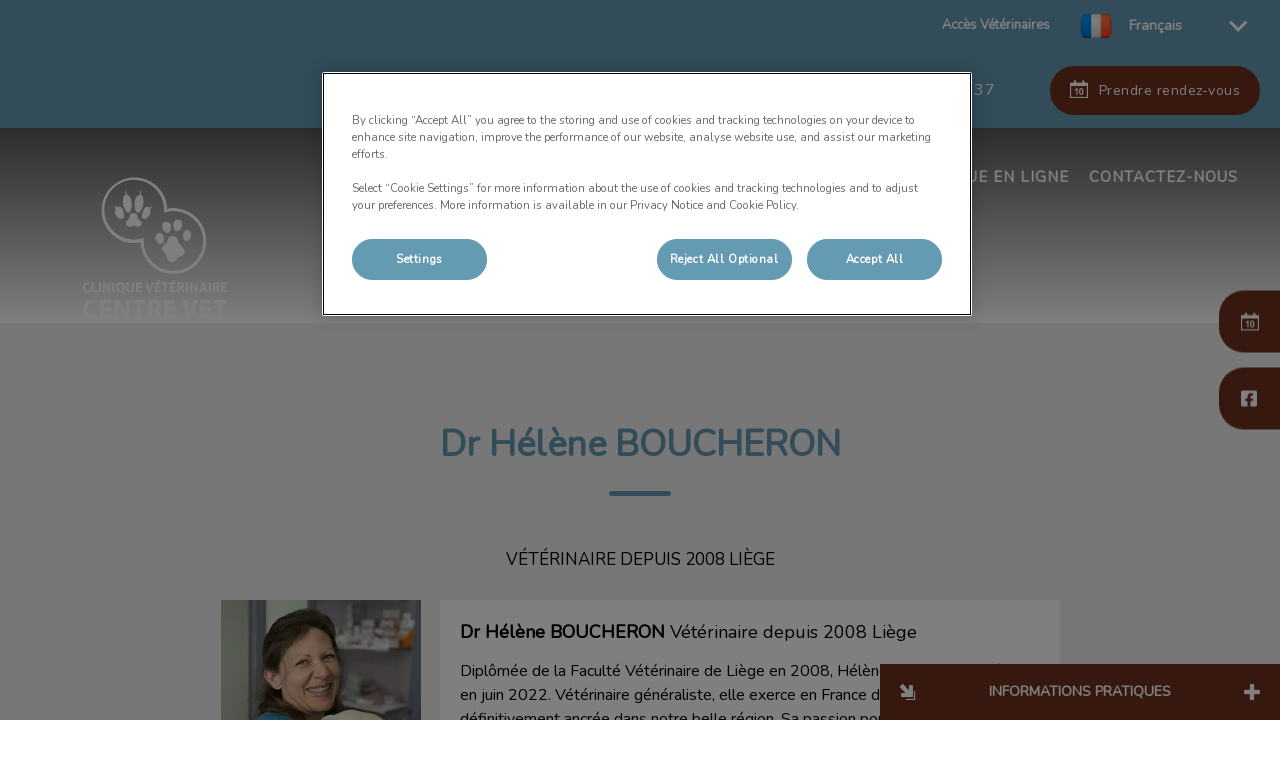

--- FILE ---
content_type: text/html; charset=utf-8
request_url: https://www.centrevet.fr/equipe/veterinaires/helene-boucheron?lang=fr-fr
body_size: 7897
content:
<!DOCTYPE html>
<html lang="fr-FR">
<head id="head"><!-- OneTrust Cookies Consent Notice start for centrevet.fr -->
<script type="text/javascript" src="https://cdn.cookielaw.org/consent/2a9a3285-059a-47be-b3f0-dee9c7b9eda4/OtAutoBlock.js"></script>
<script src="https://cdn.cookielaw.org/scripttemplates/otSDKStub.js" type="text/javascript" charset="UTF-8" data-domain-script="2a9a3285-059a-47be-b3f0-dee9c7b9eda4"></script>
<script type="text/javascript">
function OptanonWrapper() { }
</script>
<!-- OneTrust Cookies Consent Notice end for centrevet.fr --><title>
	L’&#233;quipe | Clinique v&#233;t&#233;rinaire &#224; Gu&#233;ret - Centrevet 
</title><meta name="description" content="We are a friendly, dedicated team based in Guéret. Get to know our experienced team of vets, nurses and reception staff here." /> 
<meta charset="UTF-8" /> 
<meta http-equiv="X-UA-Compatible" content="IE=edge" />
<meta name="viewport" content="width=device-width, initial-scale=1" />
<script type="text/javascript">  var appInsights=window.appInsights||function(config){    function i(config){t[config]=function(){var i=arguments;t.queue.push(function(){t[config].apply(t,i)})}}var t={config:config},u=document,e=window,o="script",s="AuthenticatedUserContext",h="start",c="stop",l="Track",a=l+"Event",v=l+"Page",y=u.createElement(o),r,f;y.src=config.url||"https://az416426.vo.msecnd.net/scripts/a/ai.0.js";u.getElementsByTagName(o)[0].parentNode.appendChild(y);try{t.cookie=u.cookie}catch(p){}for(t.queue=[],t.version="1.0",r=["Event","Exception","Metric","PageView","Trace","Dependency"];r.length;)i("track"+r.pop());return i("set"+s),i("clear"+s),i(h+a),i(c+a),i(h+v),i(c+v),i("flush"),config.disableExceptionTracking||(r="onerror",i("_"+r),f=e[r],e[r]=function(config,i,u,e,o){var s=f&&f(config,i,u,e,o);return s!==!0&&t["_"+r](config,i,u,e,o),s}),t    }({        instrumentationKey:"bd829799-c63e-41db-bb14-61f092dc9c8d"    });           window.appInsights=appInsights;    appInsights.trackPageView();</script>
<link href="https://weu-az-web-fr-uat-cdnep.azureedge.net/mediacontainer/medialibraries/centrevet/images/logos/centrevet-favicon.ico?ext=.ico" type="image/x-icon" rel="shortcut icon" />
<link href="https://weu-az-web-fr-uat-cdnep.azureedge.net/mediacontainer/medialibraries/centrevet/images/logos/centrevet-favicon.ico?ext=.ico" type="image/x-icon" rel="icon" />
<link rel="canonical" href="https://www.centrevet.fr/equipe/veterinaires/helene-boucheron" />
<link rel="alternate" href="https://www.centrevet.fr/equipe/veterinaires/helene-boucheron" hreflang="x-default" />

<!-- Google Tag Manager -->
<script type="text/javascript">(function(w,d,s,l,i){w[l]=w[l]||[];w[l].push({'gtm.start':
new Date().getTime(),event:'gtm.js'});var f=d.getElementsByTagName(s)[0],
j=d.createElement(s),dl=l!='dataLayer'?'&l='+l:'';j.async=true;j.src=
'https://www.googletagmanager.com/gtm.js?id='+i+dl;f.parentNode.insertBefore(j,f);
})(window,document,'script','dataLayer','GTM-KNZWWRV');</script>
<!-- End Google Tag Manager -->
<meta name="google-site-verification" content="Ii-rnbAyukUdqNf_2i9a9YnOTv7n4wAwNfVKWJ931bE" /> 
<meta property="og:site_name" content="www.centrevet.fr" /><meta property="og:type" content="website" /><meta property="og:title" content="Dr Hélène BOUCHERON" /><meta property="og:url" content="https://www.centrevet.fr/equipe/veterinaires/helene-boucheron?lang=fr-fr" /><meta property="og:image" content="https://WEU-AZ-WEB-FR-CDNEP.azureedge.net/mediacontainer/medialibraries/centrevet/images/team-webp/helen-b.webp?ext=.webp" /><meta property="og:description" content="Diplômée de la Faculté Vétérinaire de Liège en 2008, Hélène a rejoint notre équipe en juin 2022. Vétérinaire généraliste, elle exerce en France depuis 2008 et s@est définitivement ancrée dans notre belle région. Sa passion pour les animaux et pour son métier a fait sa réputation et a pleinement justifié son intégration chez Centre Vet." /><meta property="og:image:alt" content="Dr Hélène BOUCHERON" /><meta name="twitter:card" content="summary_large_image" /><meta name="twitter:title" content="Dr Hélène BOUCHERON" /><meta name="twitter:description" content="Diplômée de la Faculté Vétérinaire de Liège en 2008, Hélène a rejoint notre équipe en juin 2022. Vétérinaire généraliste, elle exerce en France depuis 2008 et s@est définitivement ancrée dans notre belle région. Sa passion pour les animaux et pour son métier a fait sa réputation et a pleinement justifié son intégration chez Centre Vet." /><meta name="twitter:image" content="https://WEU-AZ-WEB-FR-CDNEP.azureedge.net/mediacontainer/medialibraries/centrevet/images/team-webp/helen-b.webp?ext=.webp" /><meta name="twitter:image:alt" content="Dr Hélène BOUCHERON" /><link href="/practice-variables.aspx" rel="stylesheet" type="text/css"></link><link href="/assets/css/independentvetcare-practices/ivc-theme-3.min.css" rel="stylesheet" type="text/css"></link></head>
<body class="LTR Chrome FRFR ContentBody" data-class="profile" data-theme="theme-3">
     <!-- Google Tag Manager (noscript) -->
<noscript><iframe src="https://www.googletagmanager.com/ns.html?id=GTM-KNZWWRV" height="0" width="0" style="display:none;visibility:hidden"></iframe></noscript>
<!-- End Google Tag Manager (noscript) -->
    <form method="post" action="/equipe/veterinaires/helene-boucheron?lang=fr-fr" id="form">
<div class="aspNetHidden">
<input type="hidden" name="__CMSCsrfToken" id="__CMSCsrfToken" value="BITZ1FmYPq9XFEkJwU45RPtKQeQkW6tTDJhXeTdBvFb7L7VXEKvenNTXJjwdV6wulGvP7yJ4ELJ6/t6fLBMbHXqeWKQ=" />
<input type="hidden" name="__EVENTTARGET" id="__EVENTTARGET" value="" />
<input type="hidden" name="__EVENTARGUMENT" id="__EVENTARGUMENT" value="" />

</div>

<script type="text/javascript">
//<![CDATA[
var theForm = document.forms['form'];
if (!theForm) {
    theForm = document.form;
}
function __doPostBack(eventTarget, eventArgument) {
    if (!theForm.onsubmit || (theForm.onsubmit() != false)) {
        theForm.__EVENTTARGET.value = eventTarget;
        theForm.__EVENTARGUMENT.value = eventArgument;
        theForm.submit();
    }
}
//]]>
</script>


<script src="/WebResource.axd?d=pynGkmcFUV13He1Qd6_TZK8hU_r_sc3DOZ0V1nPCaMa1dxd0Y79A0sbxfQK-b1Um5hfS8A2&amp;t=638901572248157332" type="text/javascript"></script>

<input type="hidden" name="lng" id="lng" value="fr-FR" />
<script type="text/javascript">
	//<![CDATA[

function PM_Postback(param) { if (window.top.HideScreenLockWarningAndSync) { window.top.HideScreenLockWarningAndSync(1080); } if(window.CMSContentManager) { CMSContentManager.allowSubmit = true; }; __doPostBack('m$am',param); }
function PM_Callback(param, callback, ctx) { if (window.top.HideScreenLockWarningAndSync) { window.top.HideScreenLockWarningAndSync(1080); }if (window.CMSContentManager) { CMSContentManager.storeContentChangedStatus(); };WebForm_DoCallback('m$am',param,callback,ctx,null,true); }
//]]>
</script>
<script src="/ScriptResource.axd?d=NJmAwtEo3Ipnlaxl6CMhvjPrCgC4Q8QvD3uHTxcm6vMqI9ZuVtJpJm-Pup6cFGx_P4xzNrYG5Hrz-BgKc5G7st5I6voPq7DV87ezapgTafQsbMX2zo7QK_GDXVYjpwd3aiqA-3SCJbvXRCcV_g9gRrSsG5U1&amp;t=5c0e0825" type="text/javascript"></script>
<script src="/ScriptResource.axd?d=dwY9oWetJoJoVpgL6Zq8OJa7Ie0MuBw9U7Yhfzje1iGEYcrInGfvH4q4r4xnFMx-sWvJNzyAp62W-JUgG0XIJUNE6i1P82GFuX6Ks9HQopwT9OpWsMbX0_KFiURVgoOjA1BMsrwtx3zWDNuP9s31N6Yrflw1&amp;t=5c0e0825" type="text/javascript"></script>
<script type="text/javascript">
	//<![CDATA[

var CMS = CMS || {};
CMS.Application = {
  "language": "fr",
  "imagesUrl": "/CMSPages/GetResource.ashx?image=%5bImages.zip%5d%2f",
  "isDebuggingEnabled": false,
  "applicationUrl": "/",
  "isDialog": false,
  "isRTL": "false"
};

//]]>
</script>
<div class="aspNetHidden">

	<input type="hidden" name="__VIEWSTATEGENERATOR" id="__VIEWSTATEGENERATOR" value="A5343185" />
	<input type="hidden" name="__SCROLLPOSITIONX" id="__SCROLLPOSITIONX" value="0" />
	<input type="hidden" name="__SCROLLPOSITIONY" id="__SCROLLPOSITIONY" value="0" />
</div>
    <script type="text/javascript">
//<![CDATA[
Sys.WebForms.PageRequestManager._initialize('manScript', 'form', ['tctxM',''], [], [], 90, '');
//]]>
</script>

    <div id="ctxM">

</div>
    

<div class="page-content-container js-page-content-container">
    


<header>
    <div id="mobileStickyNav" class="top-header-wrapper">
	
        <div class="top-achor-header-container">
            <div class="top-anchor-header js-top-anchor-header">
                <ul id="pnlAdditionalLinks" class="additional-links">
    
            <li class="additional-link">
                <a href="/acces-veterinaires" target="_self">
                    Accès Vétérinaires
                </a>
            </li>
        
</ul>
                <label id="culturesDropdownDesktop" class="cultures-dropdown">
    <div id="cultureSwitcher" class="cultures-dropdown-button">
        <img class="country-flag" loading="lazy" src="/CMSPages/GetResource.ashx?image=[Images.zip]/Flags/48x48/fr-FR.png" />
        Français
        <span id="lblCurrentCultureNameDesktop"></span>
        <i id="icon" class="arrow-down"></i>
    </div>
    <input type="checkbox" name="cultures-dropdown-input" class="cultures-dropdown-input" value="test" aria-hidden="true" />
    <ul class="cultures-dropdown-menu">
        
                <li class="culture-dropdown-list">
                    <a href="/equipe/veterinaires/helene-boucheron?lang=en-gb">
                        <img loading="lazy" class="country-flag" src="/CMSPages/GetResource.ashx?image=[Images.zip]/Flags/48x48/en-gb.png" />
                        English
                    </a>
                </li>
            
                <li class="culture-dropdown-list">
                    <a href="/equipe/veterinaires/helene-boucheron?lang=fr-fr">
                        <img loading="lazy" class="country-flag" src="/CMSPages/GetResource.ashx?image=[Images.zip]/Flags/48x48/fr-fr.png" />
                        Français
                    </a>
                </li>
            
    </ul>
</label>

<ul id="culturesMenuMobile" class="CMSListMenuUL">
    <li class="CMSListMenuLI">
        <a id="selectedCulture" class="CMSListMenuLink mobile-culture-selector" href="/">
        <img loading="lazy" class="country-flag" src="/CMSPages/GetResource.ashx?image=[Images.zip]/Flags/48x48/fr-FR.png" />
        Français            <span id="lblCurrentCultureNameMobile"></span>
        </a>
        <ul class="CMSListMenuUL">
            
                    <li class="CMSListMenuLI">
                        <a class="CMSListMenuLink" href="/equipe/veterinaires/helene-boucheron?lang=en-gb">
                            <img loading="lazy" class="country-flag" src="/CMSPages/GetResource.ashx?image=[Images.zip]/Flags/48x48/en-gb.png" />
                            English
                        </a>
                    </li>
                
                    <li class="CMSListMenuLI">
                        <a class="CMSListMenuLink" href="/equipe/veterinaires/helene-boucheron?lang=fr-fr">
                            <img loading="lazy" class="country-flag" src="/CMSPages/GetResource.ashx?image=[Images.zip]/Flags/48x48/fr-fr.png" />
                            Français
                        </a>
                    </li>
                
		</ul>
    </li>
</ul>

            </div>
        </div>

        <div class="top-header">
            <button id="btnOpen" class="mega-nav-mobile-button js-mega-nav-mobile-button" type="button" aria-label="Open menu">
                    <span class="mega-nav-mobile-button-text">Menu</span>
                </button>

            <a id="logoContainer" class="logo-container logo-container-header js-logo-container top-links-present" href="/">
                <div class="logo-wrapper">
                    <img id="headerLogo" class="logo" loading="lazy" src="https://weu-az-web-fr-uat-cdnep.azureedge.net/mediacontainer/medialibraries/centrevet/images/logos/centrevet-logo_mobile.svg?ext=.svg" alt="Logo de Centrevet" />
                </div>
                <span id="logoAria" class="sr-only">Page d&#39;accueil de Centrevet </span></a>

            <div class="top-header-content-right js-top-header-content-right">
                <div class="header-contact-details-list-wrapper">
                    

                    <ul id="practiceCallUsList" class="header-contact-details-list">
                        <li id="headerContactDetailsContactNumber" class="header-contact-details-list-item">
                            <span id="headerContactNumber" class="header-contact-details-list-item-link number"><span class="header-contact-details-list-item-link contact-number title"><span class="header-contact-details-list-item-link-icon"><?xml version="1.0" encoding="utf-8"?>
<!-- Generator: Adobe Illustrator 21.0.2, SVG Export Plug-In . SVG Version: 6.00 Build 0)  -->
<svg version="1.1" id="Layer_1" xmlns="http://www.w3.org/2000/svg" xmlns:xlink="http://www.w3.org/1999/xlink" x="0px" y="0px" viewbox="0 0 32 32" style="enable-background:new 0 0 32 32;" xml:space="preserve">
<path d="M32,25.3c0,0.8-0.4,2.4-0.7,3.2c-0.5,1.1-1.7,1.8-2.8,2.4c-1.3,0.7-2.7,1.2-4.2,1.2c-2.1,0-4-0.9-6-1.6
	c-1.4-0.5-2.7-1.1-4-1.9c-3.9-2.4-8.5-7-10.9-10.9c-0.8-1.2-1.4-2.6-1.9-4C0.9,11.7,0,9.8,0,7.7c0-1.5,0.4-2.9,1.2-4.2
	c0.6-1,1.3-2.3,2.4-2.8C4.3,0.4,5.9,0,6.7,0C6.9,0,7,0,7.2,0.1c0.5,0.2,1,1.3,1.2,1.7c0.7,1.3,1.4,2.6,2.2,3.9c0.4,0.6,1,1.3,1,2
	c0,1.4-4.1,3.4-4.1,4.6c0,0.6,0.6,1.4,0.9,2c2.3,4.1,5.2,7,9.3,9.3c0.5,0.3,1.3,0.9,2,0.9c1.2,0,3.2-4.1,4.6-4.1c0.7,0,1.4,0.7,2,1
	c1.3,0.8,2.6,1.5,3.9,2.2c0.5,0.2,1.6,0.7,1.7,1.2C32,25,32,25.1,32,25.3L32,25.3z"></path>
</svg>
</span>Contactez-nous</span>05 55 52 01 37</span>
                        </li>
                        
                        
                    </ul>
                </div>

                

                <ul id="headerListAppointmentItem" class="header-content-list">
                    <li class="header-content-list-item">
                        <a id="headerAppointmentLink" class="header-content-list-item-link appointment-link" href="/prendre-rendez-vous-en-ligne" target="_self">Prendre rendez-vous</a>
                    </li>
                </ul>
            </div>

            

            <div class="mobile-navigation-icons-right-wrapper">
		
                <button id="contactUsButton" class="mobile-navigation-icon mobile-navigation-icon-right mobile-contact-menu-button-open js-mobile-contact-menu-button-open" aria-label="Open contact us menu">
                    <span id="contactUsText" class="mobile-contact-menu-button-open-text sr-only">Open contact us menu</span>
                </button>
                
            
	</div>
        </div>
    
</div>
</header>

    

<div class="generic-notice-panel-wrapper">
    
</div>

    

<div class="nav-header-wrapper no-image">
    <nav class="nav-header desktop">
        <a id="logoContainerOnNav" class="logo-container js-logo-container" href="/">
            <div class="logo-wrapper">
                <img id="headerLogo" class="logo" loading="lazy" src="https://weu-az-web-fr-uat-cdnep.azureedge.net/mediacontainer/medialibraries/centrevet/images/logos/centrevet-logo_mobile.svg?ext=.svg" alt="Logo de Centrevet" />
            </div>
            <span id="logoAria" class="sr-only">Page d&#39;accueil de Centrevet </span></a>
        
	<ul id="HeaderNavigationDesktop" class="CMSListMenuUL">
		<li class="CMSListMenuLI">
			<a class="CMSListMenuLink" href="/">Accueil</a>
		</li>
		<li class="CMSListMenuLI">
			<a class="CMSListMenuLink" href="/equipe">L&#39;&#233;quipe</a>
		</li>
		<li class="CMSListMenuLI">
			<a class="CMSListMenuLink" href="/services">Nos Services</a>
		</li>
		<li class="CMSListMenuLI">
			<a class="CMSListMenuLink" href="/chronovet">Boutique en ligne</a>
		</li>
		<li class="CMSListMenuLI">
			<a class="CMSListMenuLink" href="/contactez-nous">Contactez-nous</a>
		</li>

	</ul>


        
    </nav>

    <form></form>
    
</div>
    <div id="stickySidebar" class="sticky-sidebar js-sticky-sidebar" role="complementary" aria-label="IvcPractices.StickySidebar.Aria.Label">
	
    <a id="stickyAppointmentLink" class="sidebar-sticky-link sidebar-appointment-link" href="/prendre-rendez-vous-en-ligne" target="_self">
        <span class="sticky-icon appointment-icon"></span>
        <span id="stickyAppointmentLinkText" class="sticky-label">Prendre rendez-vous</span></a>

    <a id="stickyFacebookLink" class="sidebar-sticky-link sidebar-social-link sb-facebook" rel="noopener noreferrer" aria-label="Facebook" href="https://www.facebook.com/CentreVet/" target="_blank">
        <span class="sticky-icon"></span>
    </a>

    

    

    

    

    

    

    

</div>

    <main>
        



<section class="content-page no-header-image mt-profile dark-background">
  <div class="section-inner">
    <h1 class="section-title">
      Dr Hélène BOUCHERON
    </h1>
    <h2 class="sub-title">
      Vétérinaire depuis 2008 Liège
    </h2>
    <div class="mt-profile-info">
      <div class="mt-profile-photo">
        <img id="imgPhoto" loading="lazy" src="https://WEU-AZ-WEB-FR-CDNEP.azureedge.net/mediacontainer/medialibraries/centrevet/images/team-webp/helen-b.webp?ext=.webp" alt="Dr Hélène BOUCHERON - Vétérinaire depuis 2008 Liège" />
      </div>
      <div class="mt-profile-copy section-copy">
        <div class="mt-profile-title">
          <strong>Dr Hélène BOUCHERON</strong> Vétérinaire depuis 2008 Liège
        </div>
          
        <p>Diplômée de la Faculté Vétérinaire de Liège en 2008, Hélène a rejoint notre équipe en juin 2022. Vétérinaire généraliste, elle exerce en France depuis 2008 et s&rsquo;est définitivement ancrée dans notre belle région. Sa passion pour les animaux et pour son métier a fait sa réputation et a pleinement justifié son intégration chez Centre Vet.</p>

      </div>
    </div>
  </div>
</section>

<div id="ReturnCTAWrapper" class="return-cta-wrapper">
    <a href="../../equipe" id="ReturnCTA" class="return-cta main-cta large">Retour</a>
</div>


    </main>
    
    

<footer>
    <div class="footer-wrapper">
        <div class="link-container">
          <div class="column-1-container">
              <h3 class="footer-column-1-links-heading">Explorer</h3>
              <div class="footer-column-1-links-container">
                  <a class="footer-text-link" href="/">Accueil</a><a class="footer-text-link" href="/equipe">L'équipe</a><a class="footer-text-link" href="/services">Nos Services</a><a class="footer-text-link" href="/chronovet">Boutique en ligne</a><a class="footer-text-link" href="/contactez-nous">Contactez-nous</a>
              </div>
          </div>

          <div class="column-2-container">
              <h3 class="footer-column-2-links-heading">Respect de votre vie privée</h3>
              <div class="footer-column-2-links-container">
                  <a class="footer-text-link" href="/politique-de-cookies">Politique de cookies</a><a class="footer-text-link" href="/politique-de-confidentialite">Politique de Confidentialité</a><a class="footer-text-link" href="/mentions-legales">Mentions légales</a><a class="footer-text-link" href="/conditions-generales-de-fonctionnement">Conditions générales de fonctionnement</a><a class="footer-text-link" href="/rgpd">RGPD (Règlement général sur la protection des données)</a>
              </div>
          </div>

          <div class="column-3-container">
              <h3 id="FooterColumn3Heading" class="footer-column-3-links-heading">Clinique v&#233;t&#233;rinaire Centrevet</h3>
              <div id="FooterSocialMediaLinksContainer" class="footer-social-media-links-container">
    <a href="https://www.facebook.com/CentreVet/" id="FooterFacebookLink" class="footer-social-media-link facebook" target="_blank" rel="noopener noreferrer" aria-label="Facebook"></a>
    
    
    
    
    
    
    
</div>

              
          </div>
        </div>

        <hr />
        <div class="footer-registration-details-container">
            <p id="CompanyRegistrationCopyright" class="footer-registration-detail">Copyright &copy 2026 LES CERISIERS</p>
            <div class="footer-registration-detail-wrapper">
                <p id="CompanyRegistrationName" class="footer-registration-detail"><span class="footer-registration-detail-label">Nom commercial : </span>Clinique vétérinaire Centrevet (N SIRET 45182986500307)</p>
                <p id="CompanyRegistrationNumber" class="footer-registration-detail"><span class="footer-registration-detail-label">N° d’immatriculation RCS: </span>451 829 865</p>
                <p id="CompanyRegistrationAddress" class="footer-registration-detail"><span class="footer-registration-detail-label">Adresse : </span>6 Rue Alexandre Guillon 23000 Guéret</p>
            </div>
        </div>

        <p id="CompanyRegistrationFCA" class="footer-FCA-details"></p>
    </div>
</footer>

<div id="PracticeInformation" class="js-practice-information practice-information single-surgery">
    <span class="practice-info-shrink"></span>
    <p class="practice-info-title">
        Informations pratiques
    </p>
    <span class="practice-info-expand"></span>
    <div class="practice-info-surgeries-wrapper">
        
                <div class="practice-info-surgery">
                    <p class="practice-info-surgery-title practice-1">
                        Clinique Vétérinaire Centre Vet
                    </p>
                    <ul class="practice-info-icon-list">
                        <li>
                            <a class="practice-info-contact-icon pract-info-icon" href="/contact-us#centrevet">
                                Contact
                            </a>
                        </li>
                        <li>
                            <p class="practice-info-opening-time-icon pract-info-icon">Heures d'ouverture</p>
                        </li>
                        <li>
                            <p class="practice-info-find-us-icon pract-info-icon">Localisation</p>
                        </li>
                        
                        <li>
                            <a class="practice-info-facebook-icon pract-info-icon" href="https://www.facebook.com/CentreVet/" target="_blank" rel="noopener noreferrer">
                                Facebook
                            </a>
                        </li>
                        
                        
                        
                                                
                    </ul>

                    <div class="practice-info-opening-time-content pract-info-openable">
                        <span class="go-back-link-pi">Retour</span>
                        <ul class="opening-hours-ul">
                            <li>
                                <div class="practice-info-opening-day">Lun</div>
                                <div class="practice-info-opening-time">08:00 - 12:30
13:30 - 19:00</div>
                            </li>
                            <li>
                                <div class="practice-info-opening-day">Mar</div>
                                <div class="practice-info-opening-time">08:00 - 12:30
13:30 - 19:00</div>
                            </li>
                            <li>
                                <div class="practice-info-opening-day">Merc</div>
                                <div class="practice-info-opening-time">08:00 - 12:30
13:30 - 19:00</div>
                            </li>
                            <li>
                                <div class="practice-info-opening-day">Jeu</div>
                                <div class="practice-info-opening-time">08:00 - 12:30
13:30 - 19:00</div>
                            </li>
                            <li>
                                <div class="practice-info-opening-day">Vend</div>
                                <div class="practice-info-opening-time">08:00 - 12:30
13:30 - 19:00</div>
                            </li>
                            <li>
                                <div class="practice-info-opening-day">Sam</div>
                                <div class="practice-info-opening-time">08:30 - 12:30
13:30 - 16:00</div>
                            </li>
                            <li>
                                <div class="practice-info-opening-day">Dim</div>
                                <div class="practice-info-opening-time">Fermé</div>
                            </li>
                        </ul>

                        
                    </div>

                    <div class="practice-info-find-us-content pract-info-openable">
                        <span class="go-back-link-pi">Retour</span>
                        <p>Adresse de la clinique</p>
                        <div class="find-us-address">6 Rue Alexandre Guillon
23000 Guéret</div>
                        <a class="main-cta map-link-pi" href="https://goo.gl/maps/aKapETWjufrCX1xYA" target="_blank" rel="noopener noreferrer">
                            <em>retrouvez-nous</em> sur Google Maps
                        </a>
                    </div>

                    

                </div>
            
    </div>
</div>

</div>



<nav class="nav-header mobile js-nav-header-mobile">
    <div class="nav-mobile-controls">
        <div class="nav-mobile-back-button js-nav-mobile-back-button hidden">
            <button id="btnBack" class="nav-mobile-back js-nav-mobile-back" aria-label="Go back to level one">
                Retour
            </button>
        </div>
        <button id="btnClose" class="close-mega-nav-mobile js-close-mega-nav-mobile" aria-label="Close mobile menu"></button>
    </div>

    <div class="js-nav-mobile-menu">
        <div class="nav-mobile-title-container js-nav-mobile-title-container">
            <p id="NavMobileTitle" class="nav-mobile-title">Menu</p>
        </div>

        <label id="culturesDropdownDesktop" class="cultures-dropdown">
    <div id="cultureSwitcher" class="cultures-dropdown-button">
        <img class="country-flag" loading="lazy" src="/CMSPages/GetResource.ashx?image=[Images.zip]/Flags/48x48/fr-FR.png" />
        Français
        <span id="lblCurrentCultureNameDesktop"></span>
        <i id="icon" class="arrow-down"></i>
    </div>
    <input type="checkbox" name="cultures-dropdown-input" class="cultures-dropdown-input" value="test" aria-hidden="true" />
    <ul class="cultures-dropdown-menu">
        
                <li class="culture-dropdown-list">
                    <a href="/equipe/veterinaires/helene-boucheron?lang=en-gb">
                        <img loading="lazy" class="country-flag" src="/CMSPages/GetResource.ashx?image=[Images.zip]/Flags/48x48/en-gb.png" />
                        English
                    </a>
                </li>
            
                <li class="culture-dropdown-list">
                    <a href="/equipe/veterinaires/helene-boucheron?lang=fr-fr">
                        <img loading="lazy" class="country-flag" src="/CMSPages/GetResource.ashx?image=[Images.zip]/Flags/48x48/fr-fr.png" />
                        Français
                    </a>
                </li>
            
    </ul>
</label>

<ul id="culturesMenuMobile" class="CMSListMenuUL">
    <li class="CMSListMenuLI">
        <a id="selectedCulture" class="CMSListMenuLink mobile-culture-selector" href="/">
        <img loading="lazy" class="country-flag" src="/CMSPages/GetResource.ashx?image=[Images.zip]/Flags/48x48/fr-FR.png" />
        Français            <span id="lblCurrentCultureNameMobile"></span>
        </a>
        <ul class="CMSListMenuUL">
            
                    <li class="CMSListMenuLI">
                        <a class="CMSListMenuLink" href="/equipe/veterinaires/helene-boucheron?lang=en-gb">
                            <img loading="lazy" class="country-flag" src="/CMSPages/GetResource.ashx?image=[Images.zip]/Flags/48x48/en-gb.png" />
                            English
                        </a>
                    </li>
                
                    <li class="CMSListMenuLI">
                        <a class="CMSListMenuLink" href="/equipe/veterinaires/helene-boucheron?lang=fr-fr">
                            <img loading="lazy" class="country-flag" src="/CMSPages/GetResource.ashx?image=[Images.zip]/Flags/48x48/fr-fr.png" />
                            Français
                        </a>
                    </li>
                
		</ul>
    </li>
</ul>


        
	<ul id="HeaderNavigationMobile" class="CMSListMenuUL">
		<li class="CMSListMenuLI">
			<a class="CMSListMenuLink" href="/">Accueil</a>
		</li>
		<li class="CMSListMenuLI">
			<a class="CMSListMenuLink" href="/equipe">L&#39;&#233;quipe</a>
		</li>
		<li class="CMSListMenuLI">
			<a class="CMSListMenuLink" href="/services">Nos Services</a>
		</li>
		<li class="CMSListMenuLI">
			<a class="CMSListMenuLink" href="/chronovet">Boutique en ligne</a>
		</li>
		<li class="CMSListMenuLI">
			<a class="CMSListMenuLink" href="/contactez-nous">Contactez-nous</a>
		</li>

	</ul>


    </div>

    

    

    <ul id="MobileListAppointment" class="nav-contact-mobile-content-link-list">
    <li class="nav-contact-mobile-content-link-list-item" id="MobileListUserItem">
        <div id="pnlAccountManagementNavigationContainer">
	
    <div id="account-managment-navigation-4db2de3e-655c-4972-91d3-c9083301678a" class="account-management-navigation-container"></div>

</div>

<script type="text/javascript">
      (function () {
        const componentData = {
          allowDigitalAccounts: false,
          signInPageURL: 'https://app.myfamilyvets.com/login',
          siteId: '',
          signInPageTarget:  '',
          accountOverviewPageURL: '/account-overview',
          navigationSignInLabel: 'Sign in',
          navigationAccountOverviewLabel: 'Account Overview',
          signOutLabel: 'Sign out',
          signOutAriaLabel: 'Sign out',
          navigationAccountDetailsLabel: 'My Account',
          navigationAccountDetailsAriaLabel: 'My Account',
          linkClass: 'nav-contact-mobile-content-link user-link',
      }
      window.AppData = window.AppData || [],
      window.AppData.push({appName: 'AccountManagementNavigationContainer', root: 'account-managment-navigation-4db2de3e-655c-4972-91d3-c9083301678a', data: componentData})
      }())</script>
    </li>
    <li class="nav-contact-mobile-content-link-list-item" id="MobileListAppointmentItem">
        <a id="p_lt_MasterPage_MobileNavigation_AdditionalLink_MobileAppointmentLink" class="nav-contact-mobile-content-link nav-contact-mobile-content-link-appointment" href="/prendre-rendez-vous-en-ligne" target="_self">Prendre rendez-vous</a>
    </li>
</ul>


    

    <ul id="pnlAdditionalLinks" class="additional-links">
    
            <li class="additional-link">
                <a href="/acces-veterinaires" target="_self">
                    Accès Vétérinaires
                </a>
            </li>
        
</ul>

</nav>
<aside id="MobileContactSide" class="mobile-contact-side">
    <div class="mobile-contact-side-controls">
        <button id="MobileSideButtonClose" class="mobile-contact-menu-button-close js-mobile-contact-menu-button-close" aria-label="Close contact us menu"></button>
    </div>

    

<div class="mobile-contact-title-container">
    <h2 id="ContactSideMenuTitle" class="mobile-contact-side-menu-title">Contactez-nous</h2>
</div>

<ul class="mobile-contact-side-list">
    

    

    <li id="MobileContactSideContactNumberItem" class="mobile-contact-side-list-item">
        <a href="tel:05 55 52 01 37" id="MobileContactSideContactNumber" class="mobile-contact-side-list-item-link contact-number"><span class="mobile-contact-side-list-item-link-icon"><?xml version="1.0" encoding="utf-8"?>
<!-- Generator: Adobe Illustrator 21.0.2, SVG Export Plug-In . SVG Version: 6.00 Build 0)  -->
<svg version="1.1" id="Layer_1" xmlns="http://www.w3.org/2000/svg" xmlns:xlink="http://www.w3.org/1999/xlink" x="0px" y="0px" viewbox="0 0 32 32" style="enable-background:new 0 0 32 32;" xml:space="preserve">
<path d="M32,25.3c0,0.8-0.4,2.4-0.7,3.2c-0.5,1.1-1.7,1.8-2.8,2.4c-1.3,0.7-2.7,1.2-4.2,1.2c-2.1,0-4-0.9-6-1.6
	c-1.4-0.5-2.7-1.1-4-1.9c-3.9-2.4-8.5-7-10.9-10.9c-0.8-1.2-1.4-2.6-1.9-4C0.9,11.7,0,9.8,0,7.7c0-1.5,0.4-2.9,1.2-4.2
	c0.6-1,1.3-2.3,2.4-2.8C4.3,0.4,5.9,0,6.7,0C6.9,0,7,0,7.2,0.1c0.5,0.2,1,1.3,1.2,1.7c0.7,1.3,1.4,2.6,2.2,3.9c0.4,0.6,1,1.3,1,2
	c0,1.4-4.1,3.4-4.1,4.6c0,0.6,0.6,1.4,0.9,2c2.3,4.1,5.2,7,9.3,9.3c0.5,0.3,1.3,0.9,2,0.9c1.2,0,3.2-4.1,4.6-4.1c0.7,0,1.4,0.7,2,1
	c1.3,0.8,2.6,1.5,3.9,2.2c0.5,0.2,1.6,0.7,1.7,1.2C32,25,32,25.1,32,25.3L32,25.3z"></path>
</svg>
</span>Contactez-nous</a>
    </li>

    

    
</ul>

    <ul id="MobileListAppointment" class="nav-contact-mobile-content-link-list">
    <li class="nav-contact-mobile-content-link-list-item" id="MobileListUserItem">
        <div id="pnlAccountManagementNavigationContainer">
	
    <div id="account-managment-navigation-8daa423f-f387-46e2-8180-6640bcf3bd16" class="account-management-navigation-container"></div>

</div>

<script type="text/javascript">
      (function () {
        const componentData = {
          allowDigitalAccounts: false,
          signInPageURL: 'https://app.myfamilyvets.com/login',
          siteId: '',
          signInPageTarget:  '',
          accountOverviewPageURL: '/account-overview',
          navigationSignInLabel: 'Sign in',
          navigationAccountOverviewLabel: 'Account Overview',
          signOutLabel: 'Sign out',
          signOutAriaLabel: 'Sign out',
          navigationAccountDetailsLabel: 'My Account',
          navigationAccountDetailsAriaLabel: 'My Account',
          linkClass: 'nav-contact-mobile-content-link user-link',
      }
      window.AppData = window.AppData || [],
      window.AppData.push({appName: 'AccountManagementNavigationContainer', root: 'account-managment-navigation-8daa423f-f387-46e2-8180-6640bcf3bd16', data: componentData})
      }())</script>
    </li>
    <li class="nav-contact-mobile-content-link-list-item" id="MobileListAppointmentItem">
        <a id="p_lt_MasterPage_MobileContactSide_AdditionalLink_MobileAppointmentLink" class="nav-contact-mobile-content-link nav-contact-mobile-content-link-appointment" href="/prendre-rendez-vous-en-ligne" target="_self">Prendre rendez-vous</a>
    </li>
</ul>

</aside>



<script type="text/javascript" src="/assets/js/independentvetcare-practices/independentvetcare-practices.min.js"></script>
<script type="text/javascript" src="/assets/js/independentvetcare-practices/ivc-noticeMessage.min.js"></script>


<script type="text/javascript" src="/assets/js/independentvetcare-practices/ivc-oneTrust-overwrite.min.js"></script>
                                              <script type="text/javascript">window.captureOneTrustClick('WSos8FqcR5sDTwGc0l0l*');</script>
            

<link rel="stylesheet" type="text/css" href="/assets/css/independentvetcare-practices/ivc-oneTrust-overwrite.min.css" />

<script type="text/javascript">
    new IndependentVetcarePractices();
    new IndependentVetcarePracticesNoticeMessage();
</script>

    
    

<script type="text/javascript">
//<![CDATA[

var callBackFrameUrl='/WebResource.axd?d=beToSAE3vdsL1QUQUxjWdaKjeJziRHeAuN4BGv-FeNxBpKj-_dQd8loZ5_luk0GMYNPjBQ2&t=638901572248157332';
WebForm_InitCallback();
theForm.oldSubmit = theForm.submit;
theForm.submit = WebForm_SaveScrollPositionSubmit;

theForm.oldOnSubmit = theForm.onsubmit;
theForm.onsubmit = WebForm_SaveScrollPositionOnSubmit;
//]]>
</script>
  <input type="hidden" name="__VIEWSTATE" id="__VIEWSTATE" value="[base64]" />
  <script type="text/javascript">
      //<![CDATA[
      if (window.WebForm_InitCallback) {
        __theFormPostData = '';
        __theFormPostCollection = new Array();
        window.WebForm_InitCallback();
      }
      //]]>
    </script>
  </form>
<script type="text/javascript" src="/_Incapsula_Resource?SWJIYLWA=719d34d31c8e3a6e6fffd425f7e032f3&ns=1&cb=718544759" async></script></body>
</html>


--- FILE ---
content_type: text/css; charset=utf-8
request_url: https://www.centrevet.fr/practice-variables.aspx
body_size: 1115
content:

            @import url(https://fonts.googleapis.com/css?family=Nunito:400&display=swap);

            :root {
                --primaryColour: 101,154,179;
                --primaryDarkColour: ;
                --primaryTextColour: 255,255,255;
                --secondaryColour: 111,49,31;
                --secondaryTextColour: 255,255,255;
                --tertiaryColour: 231,231,231;
                --tertiaryTextColour: 255,255,255;

                --headerFontFamily: Nunito, sans-serif;
                --bodyFontFamily: Nunito;

                --globalButtonColour: 111,49,31;
                --globalButtonTextColour: 255,255,255;
                --globalLinkHeadingColour: 101,154,179;
                --globalLinkHeadingTextColour: 255,255,255;
                --heroBannerCTAButtonsColour: 111,49,31;
                --heroBannerCTAButtonsTextColour: 255,255,255;

                --ctaButtonCorners: 25px;
                --stickyButtonCorners: 25px 0 0 25px;
                --headerMobileMenuButtonCorners: 20px;
                --petPlanListSelectItemCorners: 5px;
                --tileCorners: 10px;
                --smallInputCorners: 5px;
                --promoTileContentCorners: 0 0 10px 10px;
                --promoTileImageCorners: 10px 10px 0 0;
                --promoSingleTileContentCorners: 0 10px 10px 0;
                --promoSingleTileImageCorners: 10px 0 0 10px;

                --desktopLogoURL: url('https://weu-az-web-fr-uat-cdnep.azureedge.net/mediacontainer/medialibraries/centrevet/images/logos/logo-centre-vet-white_plan-de-travail-1_desktop.svg?ext=.svg');
                --mobileLogoURL: url('https://weu-az-web-fr-uat-cdnep.azureedge.net/mediacontainer/medialibraries/centrevet/images/logos/centrevet-logo_mobile.svg?ext=.svg');
            }
        

--- FILE ---
content_type: image/svg+xml
request_url: https://weu-az-web-fr-uat-cdnep.azureedge.net/mediacontainer/medialibraries/centrevet/images/logos/centrevet-logo_mobile.svg?ext=.svg
body_size: 27525
content:
<?xml version="1.0" encoding="utf-8"?>
<!-- Generator: Adobe Illustrator 26.1.0, SVG Export Plug-In . SVG Version: 6.00 Build 0)  -->
<svg version="1.1" id="Layer_2" xmlns="http://www.w3.org/2000/svg" xmlns:xlink="http://www.w3.org/1999/xlink" x="0px" y="0px"
	 viewBox="0 0 302.091 302.911" style="enable-background:new 0 0 302.091 302.911;" xml:space="preserve">
<style type="text/css">
	.st0{fill:#0064B1;}
	.st1{fill:#FFFFFF;stroke:#704223;stroke-miterlimit:10;}
	.st2{fill:#208FCE;}
	.st3{fill:#238FCE;}
	.st4{fill:#0A4F99;}
	.st5{fill:#ADB3D5;}
	.st6{fill:#B4BAD9;}
	.st7{fill:#FFFFFF;}
	.st8{fill:#FCFDFF;}
	.st9{fill:#D22046;}
	.st10{fill:#9C4122;}
	.st11{fill:#D32046;}
</style>
<path class="st0" d="M242.895,1.956h-183.8c-31.8,0-57.6,25.8-57.6,57.6v183.9c0,10.9,3.1,21,8.3,29.7c0.8,1.3,1.6,2.6,2.5,3.8
	c10.4,14.5,27.5,24,46.8,24h183.9c31.8,0,57.6-25.8,57.6-57.6v-183.8C300.496,27.756,274.696,1.956,242.895,1.956z"/>
<path class="st1" d="M241.146,5.456h-180.2c-31.1,0-56.4,25.2-56.4,56.2v179.6c0,10.6,3,20.5,8.1,29c0.8,1.3,1.6,2.5,2.4,3.7
	c10.3,14.2,27,23.5,45.9,23.5h180.2c31.2,0,56.4-25.2,56.4-56.2v-179.6C297.546,30.656,272.246,5.456,241.146,5.456z"/>
<g>
	<path class="st2" d="M244.897,137.793c0.222,27.809-18.847,52.67-46.288,58.838c-22.653,5.092-42.309-1.123-58.289-18.008
		c-8.85-9.351-13.779-20.709-15.357-33.496c-0.137-1.108-0.228-2.225-0.262-3.341c-0.022-0.707-0.225-0.847-0.937-0.725
		c-10.188,1.737-20.281,1.237-29.978-2.357c-21.529-7.979-35.153-23.213-39.517-45.808c-3.845-19.906,1.562-37.594,15.424-52.461
		c9.535-10.226,21.369-16.354,35.249-18.181c18.804-2.475,35.337,2.716,49.321,15.536c10.279,9.424,16.345,21.199,18.563,34.953
		c0.273,1.691,0.443,3.408,0.505,5.118c0.036,0.995,0.42,1.117,1.245,0.965c3.623-0.665,7.285-0.973,10.962-0.89
		c14.769,0.331,27.818,5.247,38.926,15.01c10.434,9.17,16.913,20.661,19.501,34.318
		C244.643,130.842,244.974,134.458,244.897,137.793z"/>
	<path class="st3" d="M97.603,270.004c-0.134-2.954-0.335-5.84-0.381-8.729c-0.077-4.793-0.051-9.587-0.081-14.38
		c-0.003-0.549,0.269-0.666,0.743-0.663c1.798,0.013,3.597,0.028,5.395-0.007c0.698-0.014,0.763,0.346,0.759,0.896
		c-0.016,2.198-0.006,4.395-0.006,6.593c0,8.591-0.017,17.182,0.023,25.773c0.005,0.987-0.234,1.309-1.249,1.264
		c-1.874-0.083-3.756-0.057-5.633-0.007c-0.736,0.019-1.135-0.212-1.479-0.882c-4.061-7.914-8.569-15.603-11.974-23.847
		c-0.04-0.098-0.048-0.253-0.055-0.251c0,3.259-0.002,6.478,0,9.697c0.004,4.795-0.008,9.59,0.036,14.384
		c0.007,0.803-0.315,0.91-0.988,0.894c-1.598-0.037-3.2-0.075-4.794,0.011c-0.986,0.054-1.178-0.302-1.175-1.214
		c0.032-9.11,0.019-18.221,0.019-27.331c0-1.678,0.033-3.357-0.015-5.034c-0.021-0.742,0.228-0.962,0.958-0.95
		c2.317,0.039,4.636,0.042,6.953-0.003c0.674-0.013,0.984,0.262,1.275,0.815c3.962,7.516,8.358,14.812,11.425,22.777
		C97.381,269.867,97.467,269.898,97.603,270.004z"/>
	<path class="st3" d="M156.049,264.552c2.629,1.348,3.591,3.758,4.278,6.299c0.873,3.229,1.555,6.509,2.61,9.868
		c-2.454,0-4.825,0.008-7.196-0.005c-0.657-0.004-0.673-0.61-0.815-1.03c-0.823-2.42-1.36-4.917-1.937-7.403
		c-0.072-0.311-0.146-0.621-0.236-0.927c-1.009-3.418-3.095-4.687-6.615-4.096c-0.789,0.133-0.547,0.67-0.549,1.086
		c-0.017,3.716-0.046,7.433,0.014,11.148c0.016,0.992-0.244,1.307-1.251,1.258c-1.714-0.084-3.439-0.087-5.153,0.001
		c-1.003,0.052-1.069-0.398-1.066-1.199c0.023-7.712,0.014-15.424,0.014-23.136c0-2.917,0-5.834,0.001-8.751
		c0-0.473-0.094-0.936,0.643-1.028c5.161-0.645,10.33-1.178,15.478-0.013c4.251,0.962,6.889,3.696,7.342,7.376
		c0.582,4.729-1.029,8.007-5.006,10.189C156.44,264.28,156.289,264.395,156.049,264.552z"/>
	<path class="st3" d="M50.388,263.443c0-5.311,0.022-10.622-0.02-15.932c-0.007-0.943,0.164-1.311,1.22-1.301
		c5.99,0.053,11.98,0.046,17.97,0.004c0.937-0.007,1.255,0.23,1.198,1.189c-0.083,1.393-0.086,2.798,0.001,4.19
		c0.059,0.946-0.296,1.111-1.153,1.1c-3.554-0.046-7.108,0.004-10.662-0.037c-0.816-0.009-1.126,0.193-1.091,1.055
		c0.065,1.595,0.077,3.197-0.002,4.79c-0.051,1.026,0.219,1.386,1.316,1.36c3.233-0.077,6.469,0.006,9.703-0.049
		c0.906-0.015,1.181,0.247,1.134,1.144c-0.073,1.394-0.061,2.796-0.003,4.191c0.034,0.804-0.254,1.01-1.028,1.001
		c-3.314-0.038-6.629,0.012-9.943-0.035c-0.874-0.012-1.205,0.208-1.177,1.129c0.061,1.995,0.056,3.993,0.001,5.989
		c-0.023,0.846,0.256,1.081,1.086,1.072c3.753-0.04,7.508,0.02,11.261-0.042c1.024-0.017,1.297,0.301,1.242,1.28
		c-0.08,1.433-0.051,2.875-0.008,4.311c0.02,0.679-0.205,0.888-0.885,0.886c-6.429-0.022-12.859-0.033-19.288,0.008
		c-0.965,0.006-0.877-0.515-0.876-1.132C50.39,274.224,50.388,268.834,50.388,263.443z"/>
	<path class="st3" d="M167.401,263.462c0-5.351,0.024-10.702-0.022-16.052c-0.008-0.954,0.263-1.202,1.204-1.196
		c6.03,0.042,12.06,0.035,18.09,0.005c0.807-0.004,1.137,0.168,1.095,1.046c-0.071,1.474-0.063,2.956-0.002,4.431
		c0.033,0.798-0.235,1.004-1.009,0.996c-3.514-0.038-7.03,0.037-10.542-0.047c-1.152-0.027-1.408,0.355-1.353,1.41
		c0.082,1.553,0.069,3.116,0.003,4.67c-0.039,0.92,0.298,1.144,1.174,1.131c3.274-0.048,6.549,0.011,9.823-0.039
		c0.878-0.013,1.206,0.197,1.154,1.124c-0.079,1.393-0.058,2.795-0.006,4.191c0.029,0.776-0.207,1.031-1.008,1.021
		c-3.314-0.042-6.63,0.021-9.943-0.041c-0.988-0.019-1.221,0.324-1.194,1.235c0.057,1.915,0.063,3.834-0.002,5.749
		c-0.031,0.926,0.219,1.231,1.19,1.216c3.753-0.057,7.508,0.005,11.261-0.044c0.896-0.012,1.186,0.231,1.14,1.137
		c-0.074,1.474-0.046,2.955-0.008,4.431c0.017,0.655-0.162,0.908-0.865,0.905c-6.429-0.023-12.859-0.033-19.288,0.007
		c-0.937,0.006-0.898-0.472-0.897-1.113C167.405,274.243,167.401,268.852,167.401,263.462z"/>
	<path class="st3" d="M233.821,263.401c0-5.351,0.021-10.702-0.021-16.052c-0.007-0.904,0.249-1.14,1.142-1.134
		c6.03,0.038,12.06,0.037,18.09,0.001c0.861-0.005,1.21,0.168,1.157,1.108c-0.082,1.473-0.062,2.955-0.005,4.43
		c0.029,0.752-0.223,0.941-0.949,0.934c-3.554-0.034-7.109,0.034-10.662-0.045c-1.107-0.025-1.348,0.331-1.293,1.349
		c0.083,1.553,0.078,3.116,0.002,4.67c-0.048,0.979,0.318,1.205,1.237,1.191c3.274-0.049,6.549,0.005,9.823-0.036
		c0.816-0.01,1.132,0.199,1.091,1.061c-0.067,1.394-0.064,2.796-0.001,4.191c0.038,0.836-0.226,1.093-1.07,1.081
		c-3.274-0.045-6.55,0.022-9.823-0.042c-1.029-0.02-1.29,0.326-1.256,1.295c0.067,1.914,0.061,3.834,0.001,5.749
		c-0.028,0.878,0.207,1.168,1.129,1.155c3.753-0.053,7.508,0.009,11.261-0.044c0.945-0.013,1.253,0.242,1.201,1.199
		c-0.08,1.473-0.043,2.954-0.011,4.431c0.013,0.604-0.155,0.844-0.804,0.843c-6.469-0.019-12.939-0.026-19.408,0.006
		c-0.866,0.004-0.838-0.447-0.837-1.05C233.825,274.263,233.821,268.832,233.821,263.401z"/>
	<path class="st3" d="M214.885,272.613c0.531-2.19,1.007-4.396,1.604-6.569c1.731-6.303,3.511-12.592,5.267-18.887
		c0.13-0.466,0.187-0.934,0.864-0.928c2.393,0.021,4.787,0.008,7.334,0.008c-0.69,2.188-1.337,4.269-2.003,6.343
		c-2.911,9.071-5.839,18.137-8.722,27.216c-0.22,0.693-0.473,0.963-1.218,0.947c-2.316-0.048-4.634-0.048-6.95,0.001
		c-0.7,0.015-0.955-0.243-1.147-0.877c-3.311-10.907-6.638-21.809-9.991-32.703c-0.245-0.796-0.065-0.958,0.712-0.943
		c2.116,0.04,4.235,0.053,6.35-0.007c0.737-0.021,0.965,0.308,1.122,0.913C210.301,255.614,212.933,263.987,214.885,272.613z"/>
	<path class="st3" d="M36.648,281.227c-2.076,0.127-4.208-0.17-6.277-0.818c-4.353-1.363-7.621-4.065-9.347-8.308
		c-2.477-6.09-2.336-12.19,0.825-18.011c2.602-4.791,6.915-7.271,12.203-8.113c3.394-0.54,6.754-0.298,10.065,0.677
		c1.036,0.305,1.454,0.729,1.054,1.872c-0.419,1.198-0.692,2.459-0.91,3.713c-0.169,0.976-0.449,1.205-1.452,0.814
		c-2.306-0.897-4.727-1.117-7.177-0.696c-4.287,0.736-6.873,3.325-7.915,7.478c-0.672,2.681-0.633,5.386,0.173,8.04
		c1.272,4.185,4.712,6.743,9.088,6.863c2.094,0.057,4.15-0.151,6.136-0.815c0.696-0.233,0.916-0.072,1.018,0.625
		c0.213,1.458,0.428,2.924,0.784,4.351c0.198,0.795-0.063,1.087-0.738,1.298C41.759,280.956,39.286,281.324,36.648,281.227z"/>
	<path class="st3" d="M124.686,266.799c0,4.272-0.026,8.545,0.021,12.817c0.01,0.889-0.212,1.171-1.122,1.132
		c-1.754-0.075-3.516-0.077-5.269,0c-0.927,0.041-1.117-0.275-1.114-1.147c0.032-8.425-0.003-16.85,0.046-25.275
		c0.006-1.12-0.214-1.532-1.418-1.474c-2.191,0.105-4.392,0.01-6.587,0.041c-0.662,0.01-0.923-0.181-0.905-0.876
		c0.041-1.636,0.04-3.275,0-4.911c-0.017-0.688,0.23-0.883,0.899-0.882c7.827,0.018,15.654,0.021,23.481-0.002
		c0.759-0.002,0.954,0.279,0.936,0.982c-0.039,1.556-0.051,3.116,0.004,4.671c0.029,0.796-0.243,1.035-1.024,1.021
		c-2.275-0.042-4.553,0.026-6.828-0.035c-0.885-0.024-1.153,0.207-1.142,1.121C124.713,258.253,124.686,262.526,124.686,266.799z"/>
	<path class="st3" d="M274.549,266.947c0,4.193-0.037,8.386,0.026,12.578c0.016,1.035-0.307,1.271-1.275,1.224
		c-1.633-0.08-3.277-0.086-4.909,0.001c-1.032,0.055-1.342-0.207-1.335-1.297c0.052-8.225,0.028-16.451,0.028-24.677
		c0-1.895,0-1.895-1.898-1.895c-1.997,0-3.994-0.035-5.99,0.017c-0.804,0.021-1.027-0.256-1-1.03
		c0.054-1.555,0.044-3.115,0.003-4.671c-0.018-0.701,0.163-0.979,0.927-0.977c7.827,0.025,15.654,0.021,23.481,0.005
		c0.667-0.001,0.923,0.2,0.908,0.888c-0.037,1.636-0.038,3.275,0,4.911c0.017,0.709-0.284,0.875-0.928,0.868
		c-2.316-0.026-4.634,0.037-6.948-0.033c-0.93-0.028-1.119,0.284-1.111,1.152C274.572,258.322,274.549,262.634,274.549,266.947z"/>
	<path class="st4" d="M91.809,230.971c1.333,0.333,2.299,0.576,3.266,0.814c0.193,0.048,0.513,0.013,0.569,0.121
		c0.51,0.994-0.399,1.731-0.527,2.621c-0.06,0.419-0.231,0.661-0.811,0.474c-1.938-0.625-3.837-1.344-5.705-2.146
		c-0.593-0.254-1.2-0.434-1.834-0.517c-3.924-0.512-6.487-2.966-7.109-6.955c-0.415-2.661-0.175-5.265,1.237-7.642
		c1.73-2.912,4.939-4.358,8.288-3.78c3.415,0.59,5.753,2.862,6.463,6.37c0.581,2.868,0.338,5.643-1.193,8.214
		C93.879,229.513,93.09,230.287,91.809,230.971z"/>
	<path class="st4" d="M58.95,222.027c-0.001,3.03-0.023,6.061,0.013,9.091c0.009,0.712-0.151,0.953-0.915,0.958
		c-2.698,0.017-2.698,0.051-2.698-2.616c0-4.745,0.023-9.49-0.021-14.235c-0.008-0.884,0.235-1.039,1.109-1.158
		c2.533-0.344,4.035,0.471,5.077,2.942c1.231,2.917,3.003,5.604,4.211,8.556c0.189,0.172,0.444,0.324,0.294,0.531
		c-0.02-0.515,0.146-1.128-0.051-1.75c-0.023-3.076-0.024-6.152-0.083-9.227c-0.015-0.757,0.159-1.031,0.98-1.028
		c2.631,0.008,2.631-0.03,2.631,2.605c0,4.755-0.026,9.51,0.023,14.265c0.009,0.909-0.274,1.016-1.121,1.14
		c-2.266,0.332-3.5-0.52-4.435-2.612c-1.461-3.268-3.377-6.326-4.773-9.637c-0.499-0.12-0.321,0.28-0.317,0.465
		C58.886,220.887,58.769,221.465,58.95,222.027z"/>
	<path class="st4" d="M218.644,222.027c-0.001,3.031-0.023,6.061,0.013,9.091c0.009,0.712-0.151,0.953-0.915,0.958
		c-2.698,0.017-2.698,0.051-2.698-2.616c0-4.745,0.023-9.49-0.021-14.235c-0.008-0.884,0.235-1.039,1.109-1.158
		c2.533-0.344,4.035,0.471,5.077,2.942c1.23,2.917,3.003,5.604,4.211,8.556c0.189,0.172,0.444,0.324,0.294,0.531
		c-0.02-0.515,0.146-1.128-0.051-1.75c-0.023-3.076-0.024-6.152-0.083-9.227c-0.015-0.757,0.159-1.031,0.98-1.028
		c2.631,0.008,2.631-0.03,2.631,2.605c0,4.755-0.026,9.51,0.023,14.265c0.009,0.909-0.274,1.016-1.121,1.14
		c-2.266,0.332-3.5-0.52-4.435-2.612c-1.461-3.268-3.377-6.326-4.773-9.637c-0.499-0.12-0.321,0.28-0.317,0.465
		C218.58,220.887,218.463,221.465,218.644,222.027z"/>
	<path class="st4" d="M266.498,223.653c2.637,2.13,2.171,5.496,3.46,8.399c-1.34,0-2.508-0.002-3.676,0.001
		c-0.491,0.001-0.551-0.375-0.642-0.72c-0.366-1.384-0.701-2.778-1.097-4.153c-0.473-1.642-1.174-2.11-2.859-2.13
		c-0.611-0.007-0.832,0.147-0.816,0.792c0.043,1.715-0.024,3.432,0.032,5.146c0.026,0.783-0.11,1.101-1.007,1.092
		c-2.884-0.031-2.885,0.011-2.885-2.914c0-4.588,0.02-9.177-0.019-13.765c-0.007-0.807,0.206-1.078,1.034-1.153
		c2.309-0.21,4.612-0.4,6.911,0.018c2.508,0.456,3.853,1.711,4.267,3.889c0.416,2.191-0.442,3.958-2.569,5.304
		C266.575,223.494,266.55,223.574,266.498,223.653z"/>
	<path class="st4" d="M205.174,231.925c-0.249,0.095-0.286,0.12-0.323,0.121c-3.812,0.128-3.809,0.127-4.733-3.635
		c-0.151-0.617-0.29-1.246-0.53-1.83c-0.499-1.214-1.775-1.791-3.05-1.526c-0.587,0.122-0.385,0.525-0.389,0.829
		c-0.019,1.795-0.037,3.592,0.005,5.386c0.015,0.636-0.184,0.787-0.806,0.803c-3.084,0.08-3.084,0.101-3.084-2.947
		c0-4.588,0.014-9.177-0.014-13.765c-0.005-0.726,0.142-1.034,0.951-1.107c2.309-0.206,4.613-0.41,6.911,0.001
		c2.595,0.463,3.952,1.726,4.354,3.941c0.403,2.216-0.515,4.035-2.767,5.401C204.403,225.744,203.907,229.156,205.174,231.925z"/>
	<path class="st4" d="M98.751,220.373c0-1.796,0.026-3.593-0.014-5.388c-0.015-0.671,0.186-0.874,0.872-0.889
		c3.017-0.067,3.017-0.09,3.017,2.91c0,2.475,0.003,4.949-0.001,7.424c-0.002,1.048,0.142,2.07,0.565,3.033
		c0.464,1.056,1.341,1.615,2.446,1.637c1.145,0.023,2.082-0.468,2.594-1.586c0.459-1.003,0.583-2.068,0.588-3.148
		c0.014-3.073,0.036-6.147-0.015-9.22c-0.014-0.855,0.253-1.059,1.076-1.053c2.818,0.021,2.856-0.011,2.809,2.75
		c-0.055,3.229,0.306,6.477-0.193,9.683c-0.786,5.051-6.16,7.559-10.604,4.999c-2.2-1.267-2.908-3.424-3.068-5.767
		c-0.122-1.787-0.024-3.59-0.024-5.385C98.782,220.373,98.766,220.373,98.751,220.373z"/>
	<path class="st4" d="M231.562,232.055c0.937-3.255,1.836-6.388,2.741-9.52c0.718-2.487,1.463-4.968,2.153-7.463
		c0.199-0.719,0.513-1.12,1.309-0.964c0.154,0.03,0.319-0.003,0.478,0.006c1.191,0.061,2.676-0.474,3.49,0.208
		c0.745,0.624,0.794,2.093,1.123,3.197c1.339,4.505,2.668,9.014,3.997,13.522c0.089,0.302,0.15,0.613,0.246,1.013
		c-1.257,0-2.451-0.033-3.641,0.014c-0.583,0.023-0.633-0.367-0.74-0.733c-0.315-1.07-0.632-2.141-0.907-3.222
		c-0.117-0.46-0.319-0.642-0.813-0.626c-1.157,0.037-2.318,0.046-3.474-0.002c-0.618-0.026-0.817,0.23-0.936,0.791
		c-0.215,1.012-0.554,1.997-0.773,3.008c-0.12,0.556-0.322,0.812-0.937,0.784C233.814,232.019,232.744,232.055,231.562,232.055z"/>
	<path class="st4" d="M178.598,223.083c0-2.674,0.021-5.349-0.014-8.023c-0.009-0.701,0.143-0.978,0.917-0.966
		c2.913,0.046,5.828,0.033,8.742,0.007c0.633-0.006,0.907,0.116,0.926,0.842c0.069,2.615,0.1,2.614-2.503,2.614
		c-1.078,0-2.158,0.041-3.233-0.014c-0.753-0.038-0.928,0.253-0.936,0.966c-0.032,2.718-0.057,2.717,2.63,2.717
		c0.439,0,0.878,0,1.317,0c2.388,0,2.362,0,2.321,2.403c-0.011,0.662-0.173,0.916-0.871,0.894c-1.476-0.047-2.954,0.017-4.43-0.027
		c-0.712-0.021-0.956,0.181-0.969,0.934c-0.058,3.268-0.084,3.267,3.141,3.267c0.998,0,1.998,0.043,2.993-0.014
		c0.701-0.04,0.848,0.223,0.856,0.88c0.03,2.49,0.054,2.49-2.465,2.49c-2.435,0-4.871-0.037-7.305,0.02
		c-0.856,0.02-1.167-0.148-1.141-1.09C178.646,228.353,178.598,225.717,178.598,223.083z"/>
	<path class="st4" d="M272.113,223.069c0-2.674,0.023-5.349-0.015-8.023c-0.01-0.721,0.177-0.962,0.932-0.951
		c2.913,0.043,5.828,0.034,8.742,0.005c0.65-0.006,0.894,0.15,0.911,0.857c0.064,2.601,0.093,2.6-2.516,2.6
		c-1.038,0-2.077,0.036-3.113-0.012c-0.74-0.034-1.046,0.139-1.048,0.978c-0.006,2.703-0.045,2.703,2.65,2.703
		c0.679,0,1.357,0,2.036,0c1.572,0,1.572,0,1.572,1.579c0,1.704,0,1.704-1.706,1.705c-1.237,0-2.476,0.024-3.712-0.009
		c-0.619-0.017-0.804,0.201-0.832,0.825c-0.151,3.374-0.169,3.373,3.151,3.373c0.998,0,1.997,0.025,2.994-0.009
		c0.577-0.02,0.825,0.098,0.845,0.769c0.076,2.597,0.105,2.596-2.482,2.596c-2.475,0-4.95-0.029-7.425,0.017
		c-0.768,0.014-1.016-0.181-1.001-0.981C272.144,228.418,272.113,225.744,272.113,223.069z"/>
	<path class="st4" d="M150.783,223.113c0-2.674,0.031-5.349-0.019-8.023c-0.015-0.804,0.238-1.005,1.012-0.994
		c2.874,0.042,5.748,0.039,8.622,0.001c0.728-0.01,0.95,0.189,0.955,0.937c0.019,2.524,0.051,2.524-2.474,2.524
		c-1.118,0-2.236,0.023-3.353-0.009c-0.604-0.017-0.817,0.173-0.846,0.811c-0.126,2.868-0.149,2.867,2.72,2.867
		c0.878,0,1.761,0.054,2.633-0.016c0.777-0.063,0.914,0.249,0.915,0.953c0.004,2.347,0.033,2.347-2.279,2.347
		c-1.038,0-2.077,0.035-3.113-0.012c-0.697-0.032-0.859,0.242-0.876,0.904c-0.083,3.297-0.102,3.297,3.227,3.297
		c0.479,0,0.958,0,1.437,0c2.424,0,2.736,0.408,2.318,2.875c-0.077,0.452-0.291,0.482-0.635,0.482
		c-3.193-0.003-6.387-0.023-9.58,0.013c-0.795,0.009-0.665-0.47-0.665-0.934C150.783,228.461,150.783,225.787,150.783,223.113z"/>
	<path class="st4" d="M116.255,223.114c0-2.674,0.031-5.349-0.019-8.023c-0.015-0.803,0.236-1.006,1.011-0.995
		c2.873,0.042,5.748,0.039,8.622,0.001c0.726-0.01,0.95,0.187,0.956,0.936c0.019,2.525,0.052,2.525-2.473,2.525
		c-1.118,0-2.236,0.023-3.353-0.009c-0.604-0.017-0.818,0.171-0.846,0.81c-0.127,2.869-0.149,2.868,2.719,2.868
		c0.878,0,1.761,0.054,2.633-0.016c0.776-0.062,0.915,0.247,0.916,0.952c0.004,2.348,0.033,2.348-2.278,2.348
		c-1.038,0-2.077,0.035-3.113-0.012c-0.696-0.031-0.86,0.24-0.877,0.903c-0.084,3.298-0.103,3.298,3.226,3.298
		c0.479,0,0.958,0,1.437,0c2.427,0,2.736,0.404,2.319,2.874c-0.076,0.451-0.29,0.483-0.634,0.483
		c-3.193-0.003-6.387-0.023-9.58,0.013c-0.795,0.009-0.666-0.468-0.666-0.933C116.255,228.462,116.255,225.788,116.255,223.114z"/>
	<path class="st4" d="M133.033,214.21c0.221-0.052,0.298-0.087,0.375-0.087c1.237,0.005,2.69-0.385,3.651,0.134
		c1.002,0.541,0.855,2.188,1.18,3.352c0.921,3.298,1.893,6.584,2.58,9.997c0.397-0.406,0.351-0.918,0.475-1.371
		c1.028-3.766,2.073-7.527,3.082-11.298c0.176-0.657,0.487-0.902,1.169-0.84c0.713,0.066,1.439,0.054,2.155,0.005
		c0.85-0.058,1.106,0.096,0.791,1.042c-1.484,4.458-2.885,8.943-4.315,13.419c-0.012,0.038-0.024,0.076-0.038,0.113
		c-0.411,1.105-0.349,2.738-1.253,3.214c-1.005,0.529-2.49,0.132-3.766,0.172c-0.485,0.015-0.68-0.166-0.822-0.634
		C136.567,225.717,134.812,220.013,133.033,214.21z"/>
	<path class="st4" d="M27.797,232.334c-5.75,0.007-9.148-3.317-9.222-8.859c-0.074-5.58,3.675-9.542,9.07-9.607
		c1.286-0.015,2.544,0.138,3.78,0.488c0.544,0.154,0.848,0.431,0.547,1.034c-0.035,0.07-0.04,0.154-0.06,0.231
		c-0.174,0.695-0.142,1.604-0.579,2.028c-0.475,0.461-1.278-0.195-1.954-0.29c-2.307-0.326-4.376,0.043-5.667,2.128
		c-1.46,2.356-1.452,4.896-0.017,7.254c1.287,2.115,3.439,2.372,5.7,2.128c0.655-0.071,1.452-0.661,1.887-0.259
		c0.401,0.37,0.251,1.285,0.473,1.913c0.333,0.942-0.066,1.306-0.919,1.476C29.779,232.212,28.719,232.385,27.797,232.334z"/>
	<path class="st4" d="M167.719,224.893c0-2.117-0.032-4.234,0.017-6.349c0.018-0.754-0.229-0.97-0.953-0.927
		c-0.955,0.057-1.916,0.016-2.875,0.012c-0.31-0.001-0.706,0.07-0.718-0.401c-0.023-0.917-0.018-1.835,0.008-2.752
		c0.011-0.4,0.356-0.361,0.631-0.361c3.914-0.002,7.828-0.002,11.742-0.002c0.08,0,0.185-0.031,0.236,0.008
		c0.978,0.75,0.278,1.798,0.461,2.694c0.096,0.47,0,0.854-0.661,0.826c-0.997-0.041-2,0.043-2.994-0.027
		c-0.806-0.056-0.991,0.238-0.984,1.004c0.035,4.113-0.012,8.227,0.039,12.339c0.011,0.902-0.226,1.134-1.123,1.121
		c-2.824-0.042-2.825-0.002-2.825-2.873C167.719,227.768,167.719,226.331,167.719,224.893z"/>
	<path class="st4" d="M34.729,223.086c0-2.675,0.021-5.351-0.014-8.026c-0.009-0.703,0.148-0.959,0.917-0.968
		c3.012-0.035,3.011-0.066,3.011,2.933c0,3.514,0.034,7.028-0.023,10.541c-0.015,0.924,0.267,1.153,1.147,1.114
		c1.594-0.07,3.194,0.007,4.791-0.033c0.657-0.016,0.889,0.159,0.906,0.86c0.06,2.548,0.089,2.548-2.426,2.548
		c-2.316,0-4.634-0.05-6.948,0.023c-1.034,0.033-1.438-0.171-1.393-1.327C34.799,228.199,34.729,225.641,34.729,223.086z"/>
	<path class="st4" d="M47.917,223.072c0-2.672,0.021-5.344-0.014-8.016c-0.009-0.705,0.153-0.956,0.919-0.965
		c3.01-0.035,3.01-0.065,3.01,2.927c0,4.666-0.021,9.332,0.02,13.998c0.007,0.828-0.196,1.069-1.044,1.061
		c-2.89-0.027-2.89,0.009-2.89-2.903C47.917,227.14,47.917,225.106,47.917,223.072z"/>
	<path class="st4" d="M207.612,223.075c0-2.672,0.021-5.344-0.014-8.016c-0.009-0.702,0.147-0.958,0.916-0.967
		c3.013-0.035,3.012-0.066,3.012,2.925c0,4.666-0.021,9.332,0.02,13.998c0.007,0.825-0.19,1.071-1.042,1.063
		c-2.892-0.027-2.892,0.009-2.892-2.901C207.612,227.142,207.612,225.108,207.612,223.075z"/>
	<path class="st4" d="M249.573,222.94c0-2.632,0.024-5.265-0.015-7.896c-0.011-0.723,0.183-0.944,0.932-0.951
		c2.998-0.031,2.998-0.06,2.998,2.939c0,4.666-0.023,9.332,0.021,13.998c0.008,0.847-0.226,1.055-1.058,1.047
		c-2.877-0.028-2.878,0.006-2.878-2.915C249.573,227.088,249.573,225.014,249.573,222.94z"/>
	<path class="st4" d="M76.769,223.194c0,2.672-0.022,5.344,0.015,8.016c0.01,0.685-0.208,0.851-0.873,0.863
		c-3.057,0.054-3.057,0.075-3.057-2.971c0-4.626,0.024-9.252-0.021-13.878c-0.009-0.888,0.207-1.148,1.119-1.134
		c2.816,0.042,2.817,0,2.817,2.764C76.769,218.966,76.769,221.08,76.769,223.194z"/>
	<path class="st4" d="M182.178,213.096c0.625-0.969,1.224-1.887,1.81-2.815c0.207-0.327,0.513-0.326,0.837-0.325
		c1.074,0.004,2.149,0.002,3.253,0.002C186.56,212.771,185.118,213.552,182.178,213.096z"/>
	<path class="st4" d="M154.403,213.046c0.577-0.898,1.16-1.788,1.723-2.691c0.194-0.31,0.448-0.405,0.797-0.401
		c1.107,0.013,2.215,0.005,3.581,0.005C158.726,211.772,157.573,214.159,154.403,213.046z"/>
	<path class="st5" d="M58.95,222.027c-0.316-0.896-0.117-1.809-0.194-2.785c0.333,0.178,0.407,0.38,0.435,0.61
		C58.789,220.542,59.159,221.317,58.95,222.027z"/>
	<path class="st5" d="M218.644,222.027c-0.361-0.895-0.049-1.811-0.264-2.822c0.403,0.215,0.477,0.417,0.505,0.647
		C218.483,220.541,218.853,221.317,218.644,222.027z"/>
	<path class="st6" d="M65.969,224.347c0.317,0.635,0.136,1.31,0.054,2.017c-0.099-0.266-0.197-0.532-0.296-0.798
		C66.096,225.216,65.8,224.735,65.969,224.347z"/>
	<path class="st6" d="M225.663,224.347c0.317,0.635,0.136,1.31,0.054,2.017c-0.099-0.266-0.197-0.532-0.296-0.798
		C225.79,225.216,225.494,224.735,225.663,224.347z"/>
	<path class="st7" d="M130.35,132.333c-2.948,0.924-5.901,1.729-8.939,2.193c-13.882,2.118-26.803-0.483-38.536-8.209
		c-12.909-8.5-21.01-20.445-23.766-35.642c-3.025-16.682,0.902-31.81,11.755-44.915c8.553-10.329,19.582-16.698,32.815-18.843
		c15.686-2.542,30.01,1.043,42.569,10.831c11.248,8.766,17.975,20.345,20.338,34.417c0.744,4.429,0.813,8.902,0.419,13.372
		c-0.079,0.894,0.054,1.011,0.886,0.739c6.167-2.015,12.497-2.901,18.983-2.635c12.218,0.501,23.097,4.607,32.513,12.381
		c10.342,8.539,16.871,19.464,19.079,32.69c2.832,16.967-1.384,32.174-12.632,45.24c-8.492,9.865-19.3,15.941-32.146,17.963
		c-16.903,2.661-32-1.641-44.944-12.885c-9.66-8.391-15.495-19.048-17.742-31.63c-0.773-4.328-1.07-8.711-0.628-13.114
		c0.052-0.516,0.059-1.036,0.074-1.555C130.45,132.621,130.395,132.511,130.35,132.333z"/>
	<path class="st7" d="M145.581,256.792c0-1.315,0.013-2.631-0.006-3.945c-0.008-0.521,0.144-0.853,0.714-0.872
		c1.627-0.055,3.263-0.29,4.866,0.201c1.929,0.591,2.975,1.888,3.125,3.908c0.144,1.943-0.462,3.529-2.186,4.565
		c-1.891,1.136-3.996,0.893-6.059,0.884c-0.555-0.002-0.449-0.457-0.451-0.795C145.576,259.423,145.581,258.107,145.581,256.792z"/>
	<path class="st7" d="M83.647,223.183c-0.038-1.462,0.221-2.86,0.976-4.13c1.502-2.526,4.662-2.624,6.117-0.08
		c1.556,2.72,1.511,5.612-0.012,8.323c-1.392,2.477-4.557,2.419-6.07,0.002C83.874,226.046,83.611,224.646,83.647,223.183z"/>
	<path class="st7" d="M260.882,219.539c0-0.119-0.042-0.26,0.006-0.355c0.325-0.643-0.743-1.776,0.643-2.018
		c2.024-0.353,3.339,0.264,3.737,1.652c0.364,1.266-0.156,2.418-1.347,2.954c-0.824,0.371-1.706,0.315-2.579,0.322
		c-0.483,0.004-0.46-0.322-0.46-0.646C260.883,220.811,260.883,220.175,260.882,219.539z"/>
	<path class="st7" d="M196.141,219.54c0-0.119-0.042-0.259,0.006-0.355c0.325-0.644-0.742-1.776,0.641-2.02
		c2.021-0.356,3.34,0.263,3.739,1.65c0.364,1.266-0.155,2.419-1.345,2.955c-0.824,0.371-1.705,0.316-2.579,0.323
		c-0.482,0.004-0.462-0.319-0.462-0.645C196.142,220.813,196.142,220.176,196.141,219.54z"/>
	<path class="st8" d="M239.152,217.456c0.587,2.171,1.111,4.21,1.703,6.229c0.187,0.637,0.001,0.722-0.578,0.75
		c-2.929,0.144-2.922,0.16-2.184-2.702C238.449,220.351,238.78,218.962,239.152,217.456z"/>
	<path class="st9" d="M184.394,128.997c2.637,0.016,5.184,1.373,6.977,4.151c1.453,2.252,2.15,4.791,2.805,7.337
		c0.348,1.353,0.959,2.49,1.912,3.518c2.658,2.867,5.435,5.641,7.543,8.97c0.988,1.56,1.846,3.169,1.769,5.108
		c-0.105,2.632-1.316,4.63-3.434,6.132c-1.835,1.301-3.902,2.159-5.922,3.104c-2.681,1.253-4.954,2.825-6.456,5.588
		c-1.984,3.648-6.275,5.239-9.701,4.005c-1.881-0.678-3.202-2.053-4.358-3.615c-1.389-1.878-2.2-4.059-3.201-6.141
		c-1.732-3.601-3.625-7.064-6.354-10.076c-3.133-3.457-2.925-7.129,0.232-10.604c1.867-2.055,4.177-3.586,6.281-5.36
		c0.715-0.603,1.234-1.202,1.236-2.373C173.731,133.418,178.368,129.003,184.394,128.997z"/>
	<path class="st10" d="M126.653,105.553c-0.203,4.709-3.319,6.631-7.727,6.498c-2.092-0.063-3.879-1.141-5.725-1.958
		c-1.012-0.448-1.72-0.348-2.581,0.367c-4.004,3.326-10.281,2.009-12.756-2.618c-1.289-2.409-0.621-5.355,1.958-7.018
		c3.157-2.036,4.564-5.053,4.87-8.497c0.281-3.172,3.366-5.933,7.172-5.727c3.705,0.2,6.24,2.306,7.025,6.04
		c0.773,3.676,2.77,6.468,5.686,8.691C125.981,102.4,126.679,103.792,126.653,105.553z"/>
	<path class="st10" d="M98.016,45.142c0.906,2.529,1.399,5.054,1.278,7.668c-0.034,0.73,0.119,0.961,0.856,1.192
		c3.954,1.242,6.249,4.192,7.106,8.036c1.34,6.005,1.54,12.098,0.141,18.157c-0.351,1.522-0.953,2.955-1.949,4.194
		c-1.92,2.39-4.322,2.541-6.436,0.341c-1.878-1.954-3.095-4.337-4.205-6.775c-2.632-5.782-3.668-11.778-2.261-18.056
		c0.545-2.431,1.514-4.644,4.013-5.741c0.487-0.214,0.296-0.592,0.27-0.922c-0.188-2.326,0.081-4.617,0.537-6.891
		C97.45,45.925,97.545,45.491,98.016,45.142z"/>
	<path class="st10" d="M124.203,45.209c0.72,1.332,0.726,2.818,0.925,4.254c0.055,0.394,0.063,0.797,0.054,1.195
		c-0.043,1.862,0.003,3.394,1.937,4.758c2.234,1.576,2.546,4.498,2.815,7.138c0.739,7.247-1.362,13.781-5.13,19.872
		c-0.504,0.814-1.091,1.572-1.769,2.257c-2.24,2.265-4.656,2.111-6.59-0.436c-1.316-1.733-1.902-3.772-2.234-5.861
		c-0.855-5.373-0.724-10.767,0.47-16.052c0.925-4.096,3.23-7.271,7.579-8.421c0.601-0.159,0.479-0.512,0.462-0.897
		c-0.107-2.418,0.277-4.768,0.986-7.073C123.788,45.682,123.798,45.39,124.203,45.209z"/>
	<path class="st10" d="M80.511,76.463c4.143-3.35,10.484-0.488,11.593,3.992c0.926,3.744,2.265,7.419,2.384,11.303
		c0.146,4.793-4.276,7.475-8.617,5.356c-2.604-1.271-4.282-3.496-5.947-5.759c-2.669-3.626-2.792-7.495-1.292-11.563
		c0.174-0.471,0.523-0.933-0.344-1.112c-0.209-0.043-0.418-0.377-0.514-0.621c-0.62-1.567-0.702-3.178-0.306-4.813
		c0.067-0.278,0.185-0.581,0.486-0.624c0.384-0.056,0.389,0.321,0.457,0.567C78.772,74.511,80.281,75.045,80.511,76.463z"/>
	<path class="st11" d="M184.74,108.489c-0.102-2.21,0.459-4.462,1.93-6.424c1.745-2.328,4.001-3.753,7.004-3.153
		c3.428,0.685,6.46,2.27,7.163,5.993c0.987,5.23-0.666,9.817-4.678,13.347c-2.854,2.511-8.402,2.363-10.311-2.734
		c-0.292-0.78-0.532-1.588-0.707-2.403C184.829,111.667,184.727,110.193,184.74,108.489z"/>
	<path class="st10" d="M140.929,77.454c0.59-1.531,2.343-1.864,2.986-3.288c0.174-0.386,0.43,0.035,0.533,0.285
		c0.596,1.447-0.531,4.772-1.964,5.576c-0.493,0.277-0.176,0.517-0.13,0.764c0.332,1.777,0.463,3.567,0.206,5.356
		c-0.773,5.362-4.267,8.654-8.732,11.068c-1.838,0.993-3.745,0.482-5.367-0.79c-1.817-1.424-2.238-3.477-1.753-5.514
		c1.042-4.382,2.608-8.624,4.974-12.468C133.651,75.243,138.018,74.847,140.929,77.454z"/>
	<path class="st11" d="M180.34,111.027c-0.047,3.336-0.353,5.819-1.444,8.143c-0.884,1.884-2.208,3.303-4.269,3.918
		c-1.535,0.458-2.979,0.334-4.349-0.556c-4.234-2.747-6.863-9.507-5.555-14.33c1.11-4.091,4.437-6.099,8.609-5.217
		c1.674,0.354,3.162,1.063,4.472,2.162C179.899,106.906,180.448,109.238,180.34,111.027z"/>
	<path class="st11" d="M161.642,143.585c-2.347,0.096-4.13-1.046-5.651-2.664c-1.769-1.882-2.975-4.112-3.917-6.51
		c-1.256-3.197,1.515-10.567,6.225-11.094c4.087-0.457,7.821,2.546,8.331,7.01c0.253,2.217,0.47,4.439,0.681,6.661
		C167.696,141.045,165.502,143.59,161.642,143.585z"/>
	<path class="st11" d="M208.251,138.099c-1.79,0.143-3.025-0.716-3.894-2.135c-1.515-2.475-1.796-5.24-1.77-8.063
		c0.022-2.352,0.439-4.599,1.756-6.605c2.649-4.033,7.622-4.315,10.728-0.61c4.145,4.945,1.623,14.668-4.401,16.997
		C209.874,137.992,209.07,138.164,208.251,138.099z"/>
</g>
</svg>


--- FILE ---
content_type: application/javascript
request_url: https://www.centrevet.fr/_Incapsula_Resource?SWJIYLWA=719d34d31c8e3a6e6fffd425f7e032f3&ns=1&cb=718544759
body_size: 21955
content:
var _0xbe1e=['\x55\x4d\x4b\x70\x77\x37\x6b\x3d','\x57\x4d\x4f\x79\x44\x41\x3d\x3d','\x54\x33\x44\x43\x6d\x51\x3d\x3d','\x77\x71\x44\x43\x74\x51\x42\x70\x77\x6f\x37\x43\x75\x77\x3d\x3d','\x77\x37\x37\x44\x76\x43\x49\x3d','\x55\x42\x2f\x44\x71\x67\x3d\x3d','\x4d\x32\x50\x44\x6d\x38\x4f\x49\x54\x73\x4b\x65\x77\x35\x6b\x67\x77\x34\x48\x43\x72\x63\x4f\x48','\x77\x34\x72\x44\x71\x6d\x56\x34\x50\x6c\x44\x43\x6f\x48\x6f\x3d','\x77\x37\x64\x77\x77\x34\x30\x2f\x77\x36\x66\x43\x70\x73\x4b\x33\x45\x38\x4f\x47\x77\x72\x4e\x58','\x77\x6f\x7a\x43\x76\x4d\x4b\x2b\x77\x34\x50\x44\x6f\x69\x73\x4f\x77\x6f\x45\x3d','\x77\x6f\x51\x4b\x65\x67\x3d\x3d','\x77\x71\x58\x43\x6d\x63\x4f\x73','\x61\x63\x4b\x39\x77\x36\x4d\x3d','\x4a\x44\x72\x43\x6d\x67\x3d\x3d','\x44\x54\x72\x44\x6d\x47\x6f\x3d','\x62\x4d\x4f\x52\x77\x6f\x7a\x43\x71\x7a\x31\x57\x5a\x51\x3d\x3d','\x77\x36\x6e\x44\x6e\x51\x34\x3d','\x58\x38\x4b\x44\x50\x63\x4f\x69\x77\x70\x6a\x43\x6d\x42\x62\x44\x67\x52\x68\x64\x77\x35\x67\x31\x4a\x51\x3d\x3d','\x4b\x63\x4f\x62\x54\x4d\x4f\x4c\x77\x71\x63\x3d','\x59\x42\x62\x43\x6a\x44\x34\x51\x77\x71\x50\x43\x68\x6d\x51\x31\x4c\x38\x4b\x34\x77\x70\x7a\x43\x6d\x6e\x4e\x6b\x4a\x55\x39\x6b\x77\x6f\x38\x4c\x45\x58\x52\x51\x77\x36\x58\x44\x70\x47\x56\x6d\x46\x41\x38\x6b\x77\x34\x4c\x43\x6b\x4d\x4f\x48\x4c\x78\x66\x43\x73\x4d\x4b\x32\x77\x34\x76\x44\x6b\x57\x63\x3d','\x59\x56\x48\x44\x75\x73\x4b\x38\x77\x71\x68\x73','\x42\x4d\x4b\x51\x5a\x4d\x4f\x77','\x41\x55\x76\x43\x6a\x67\x3d\x3d','\x53\x4d\x4b\x74\x77\x36\x4e\x79\x64\x63\x4f\x4c','\x58\x47\x4c\x43\x6f\x51\x3d\x3d','\x77\x37\x37\x44\x71\x79\x56\x46\x4e\x63\x4f\x32\x44\x6e\x76\x43\x73\x51\x3d\x3d','\x52\x47\x6f\x4a','\x51\x32\x59\x32','\x47\x51\x50\x44\x6d\x38\x4b\x43\x77\x71\x59\x3d','\x77\x34\x30\x59\x41\x33\x66\x44\x6f\x69\x6f\x3d','\x63\x38\x4b\x35\x77\x34\x49\x3d','\x64\x38\x4b\x67\x77\x36\x45\x3d','\x45\x4d\x4b\x7a\x77\x36\x74\x74\x63\x73\x4f\x64','\x77\x34\x6a\x44\x68\x52\x5a\x55\x77\x36\x2f\x44\x68\x41\x3d\x3d','\x58\x73\x4f\x61\x77\x34\x6f\x3d','\x77\x71\x52\x6a\x52\x51\x3d\x3d','\x44\x7a\x34\x51\x77\x36\x49\x68\x77\x34\x55\x3d','\x47\x4d\x4b\x65\x59\x63\x4f\x72\x77\x34\x67\x3d','\x77\x37\x39\x35\x77\x34\x67\x3d','\x56\x38\x4b\x61\x65\x41\x3d\x3d','\x57\x4d\x4b\x6c\x64\x51\x6e\x44\x71\x38\x4b\x6d\x65\x42\x58\x43\x6d\x77\x3d\x3d','\x64\x63\x4b\x43\x77\x72\x4e\x64\x54\x6e\x4d\x3d','\x77\x70\x50\x43\x6c\x6c\x6b\x3d','\x77\x34\x6e\x44\x67\x78\x34\x3d','\x64\x43\x37\x44\x67\x6d\x74\x45\x77\x72\x33\x43\x73\x63\x4f\x75\x64\x63\x4f\x31','\x52\x63\x4b\x65\x77\x35\x6b\x3d','\x52\x31\x58\x44\x67\x41\x3d\x3d','\x77\x72\x6c\x31\x42\x67\x3d\x3d','\x5a\x57\x78\x4f\x77\x70\x64\x30','\x77\x37\x68\x36\x77\x34\x30\x72\x77\x36\x66\x43\x76\x41\x3d\x3d','\x54\x56\x54\x43\x6a\x41\x3d\x3d','\x56\x73\x4b\x45\x77\x35\x45\x3d','\x63\x54\x51\x61','\x41\x43\x62\x43\x6f\x7a\x6e\x44\x6d\x63\x4b\x5a\x77\x37\x50\x43\x76\x77\x3d\x3d','\x77\x6f\x54\x43\x76\x4d\x4b\x79\x77\x35\x48\x44\x73\x53\x51\x3d','\x47\x54\x70\x63','\x57\x73\x4b\x4c\x77\x72\x59\x3d','\x56\x44\x68\x62\x59\x63\x4f\x49\x43\x77\x2f\x44\x68\x56\x50\x44\x75\x42\x76\x44\x74\x73\x4b\x35\x44\x30\x41\x32','\x77\x6f\x72\x43\x70\x63\x4f\x65','\x53\x4d\x4f\x59\x77\x70\x4d\x3d','\x77\x71\x76\x43\x74\x63\x4b\x33','\x77\x35\x37\x44\x6f\x33\x4a\x71\x4d\x46\x6e\x43\x6d\x6d\x30\x35\x51\x63\x4b\x4c\x59\x6b\x31\x38\x43\x38\x4f\x57\x77\x36\x67\x3d','\x56\x73\x4b\x52\x77\x6f\x66\x43\x6f\x38\x4f\x54\x77\x36\x6a\x44\x6c\x4d\x4b\x6b\x77\x35\x45\x3d','\x77\x6f\x39\x55\x4a\x6e\x77\x57','\x56\x73\x4b\x68\x77\x35\x52\x78\x77\x70\x74\x78\x66\x41\x3d\x3d','\x77\x71\x56\x6c\x54\x54\x58\x44\x68\x38\x4b\x44','\x42\x58\x66\x44\x76\x51\x3d\x3d','\x61\x58\x4c\x43\x6c\x4d\x4f\x42\x77\x6f\x4a\x38\x41\x4d\x4b\x79\x77\x70\x6a\x44\x69\x44\x62\x44\x6a\x33\x4d\x6b\x77\x37\x6b\x52\x51\x6b\x30\x69\x77\x34\x7a\x43\x6f\x48\x6b\x76\x77\x71\x76\x43\x73\x73\x4b\x52\x77\x34\x44\x44\x67\x69\x76\x44\x74\x63\x4f\x74\x56\x69\x52\x62\x42\x45\x51\x3d','\x59\x6b\x6a\x44\x72\x63\x4b\x6f\x77\x72\x56\x77\x57\x41\x3d\x3d','\x77\x36\x7a\x44\x75\x6d\x67\x3d','\x62\x73\x4b\x72\x77\x36\x51\x3d','\x5a\x47\x63\x2b','\x46\x73\x4b\x42\x77\x34\x50\x43\x75\x4d\x4b\x49\x77\x37\x72\x43\x76\x38\x4b\x39\x77\x70\x72\x43\x69\x4d\x4f\x66\x77\x37\x72\x43\x68\x46\x4a\x69\x77\x6f\x37\x43\x69\x45\x56\x36\x77\x70\x67\x48','\x41\x6c\x72\x44\x72\x77\x3d\x3d','\x77\x71\x59\x78\x57\x4d\x4b\x4b\x77\x36\x54\x44\x72\x73\x4f\x77\x77\x35\x37\x43\x6d\x63\x4f\x41\x5a\x4d\x4b\x43\x77\x6f\x33\x44\x69\x63\x4f\x5a\x77\x70\x7a\x44\x68\x73\x4b\x2f\x61\x73\x4f\x42\x77\x72\x73\x67\x77\x70\x72\x43\x6f\x38\x4b\x64\x56\x51\x3d\x3d','\x43\x6d\x33\x43\x6d\x77\x3d\x3d','\x53\x30\x6a\x43\x75\x77\x3d\x3d','\x4a\x63\x4b\x42\x77\x35\x30\x3d','\x77\x36\x6e\x43\x6f\x4d\x4f\x72\x49\x33\x37\x44\x74\x4d\x4b\x6f\x77\x71\x46\x62\x61\x45\x41\x3d','\x51\x68\x45\x7a','\x52\x6c\x30\x52\x77\x37\x49\x64\x77\x36\x66\x43\x6f\x67\x3d\x3d','\x77\x34\x37\x44\x6e\x53\x77\x76\x46\x38\x4f\x66','\x59\x51\x33\x44\x6d\x77\x3d\x3d','\x47\x73\x4f\x46\x77\x37\x78\x63\x77\x37\x59\x58\x50\x41\x3d\x3d','\x77\x35\x76\x44\x6f\x57\x4e\x6f\x50\x31\x37\x43\x71\x32\x30\x6c','\x77\x36\x66\x44\x6f\x43\x39\x48\x4a\x38\x4f\x33','\x52\x38\x4b\x2b\x77\x36\x41\x3d','\x77\x35\x4c\x44\x6c\x44\x63\x76\x43\x73\x4f\x5a\x77\x71\x73\x59\x77\x36\x5a\x6f\x55\x42\x48\x44\x6b\x79\x68\x76\x77\x6f\x2f\x44\x69\x38\x4b\x63\x53\x58\x51\x50\x77\x70\x64\x4a\x77\x34\x45\x76\x55\x67\x6a\x44\x6e\x38\x4f\x59\x61\x31\x30\x75\x44\x33\x41\x3d','\x4f\x54\x66\x44\x6d\x57\x68\x49\x77\x72\x58\x43\x71\x77\x3d\x3d','\x77\x70\x54\x43\x6d\x4d\x4f\x43\x77\x6f\x39\x64\x4a\x78\x48\x44\x72\x67\x3d\x3d','\x4e\x6d\x30\x62\x77\x70\x35\x67\x77\x71\x48\x44\x68\x6d\x6a\x44\x76\x46\x62\x43\x69\x54\x55\x3d','\x4a\x73\x4f\x4b\x77\x37\x38\x3d','\x77\x6f\x38\x53\x77\x71\x48\x44\x69\x63\x4f\x50\x77\x34\x4e\x2b\x4f\x77\x55\x3d','\x41\x4d\x4b\x45\x77\x35\x72\x43\x75\x73\x4b\x50\x77\x37\x58\x43\x6a\x63\x4b\x39\x77\x34\x4c\x43\x6c\x63\x4b\x52\x77\x72\x54\x43\x6e\x68\x78\x32\x77\x6f\x66\x43\x6d\x30\x74\x39\x77\x70\x4d\x51','\x58\x51\x2f\x44\x6c\x41\x3d\x3d','\x77\x72\x58\x43\x6c\x32\x33\x44\x6e\x38\x4f\x37','\x56\x6c\x50\x43\x71\x45\x7a\x44\x6f\x56\x6b\x3d','\x59\x56\x54\x44\x74\x4d\x4b\x6d\x77\x71\x67\x3d','\x77\x6f\x6f\x4a\x77\x34\x59\x3d','\x77\x35\x37\x44\x76\x41\x51\x3d','\x77\x34\x67\x54\x43\x58\x58\x44\x72\x67\x33\x43\x6b\x41\x3d\x3d','\x61\x57\x76\x43\x6b\x73\x4f\x4f','\x4e\x73\x4f\x4f\x54\x73\x4f\x46\x77\x71\x63\x6e','\x77\x70\x37\x43\x68\x6a\x51\x3d','\x77\x35\x6a\x44\x6c\x68\x76\x43\x73\x73\x4f\x7a\x65\x38\x4f\x33\x77\x6f\x42\x69\x77\x34\x2f\x44\x72\x51\x3d\x3d','\x56\x43\x30\x66\x77\x36\x30\x6d\x77\x34\x6c\x63\x77\x71\x4d\x3d','\x42\x54\x6a\x44\x6d\x67\x3d\x3d','\x77\x37\x33\x43\x71\x63\x4f\x6f\x4c\x58\x54\x44\x76\x38\x4b\x6a\x77\x72\x31\x54\x65\x51\x3d\x3d','\x57\x4d\x4b\x6d\x77\x36\x39\x7a\x51\x4d\x4f\x66\x49\x47\x6f\x69','\x77\x6f\x62\x43\x6c\x4d\x4f\x64\x77\x70\x34\x3d','\x77\x72\x62\x43\x67\x73\x4f\x6c\x5a\x51\x7a\x44\x76\x67\x3d\x3d','\x4c\x73\x4f\x4f\x55\x38\x4f\x57','\x65\x4d\x4b\x48\x77\x35\x6a\x43\x75\x6d\x31\x53','\x44\x73\x4f\x4d\x77\x37\x70\x51\x77\x36\x73\x57\x50\x77\x3d\x3d','\x5a\x38\x4f\x52\x77\x70\x62\x43\x6d\x43\x42\x54','\x64\x69\x48\x44\x73\x77\x3d\x3d','\x65\x38\x4b\x6e\x65\x51\x3d\x3d','\x77\x71\x72\x43\x68\x77\x4d\x3d','\x77\x71\x37\x43\x68\x73\x4f\x70\x62\x68\x33\x44\x6f\x67\x3d\x3d','\x77\x71\x44\x43\x74\x6b\x51\x3d','\x59\x77\x33\x44\x6a\x77\x3d\x3d','\x77\x6f\x76\x44\x70\x38\x4b\x6a','\x4c\x30\x66\x44\x75\x63\x4b\x68\x77\x72\x4a\x78\x58\x7a\x56\x61\x77\x36\x70\x67\x47\x73\x4f\x37\x49\x77\x63\x46','\x77\x37\x2f\x44\x71\x68\x4a\x55\x49\x63\x4f\x32\x44\x6e\x6b\x3d','\x54\x33\x72\x43\x71\x77\x3d\x3d','\x77\x6f\x48\x43\x68\x4d\x4f\x4d\x77\x70\x6c\x48\x4e\x41\x3d\x3d','\x77\x71\x7a\x43\x67\x73\x4f\x78\x59\x41\x37\x44\x71\x38\x4f\x44\x4f\x73\x4b\x51','\x77\x70\x6c\x63\x49\x32\x59\x57\x77\x70\x73\x3d','\x64\x38\x4b\x47\x77\x71\x74\x54\x58\x58\x72\x43\x6c\x63\x4b\x34\x77\x35\x2f\x44\x70\x32\x64\x38\x42\x6c\x35\x7a\x77\x71\x30\x3d','\x5a\x45\x58\x44\x74\x4d\x4b\x36\x77\x72\x6b\x3d','\x77\x72\x72\x43\x74\x51\x42\x71\x77\x70\x58\x43\x6f\x51\x3d\x3d','\x4e\x6d\x4e\x4e\x77\x70\x4a\x2f\x77\x72\x54\x44\x6c\x32\x6e\x44\x75\x68\x48\x43\x68\x79\x76\x43\x76\x43\x74\x4b\x77\x37\x52\x48','\x77\x35\x4c\x43\x75\x42\x4d\x41\x66\x51\x3d\x3d','\x56\x30\x45\x55\x77\x35\x73\x56\x77\x36\x54\x43\x74\x41\x3d\x3d','\x5a\x63\x4f\x56\x77\x6f\x37\x43\x6c\x6a\x4e\x61\x64\x47\x44\x43\x6a\x63\x4f\x56\x77\x35\x6c\x68\x77\x6f\x48\x44\x67\x4d\x4b\x63\x4b\x63\x4f\x52\x44\x63\x4f\x6f\x77\x71\x6e\x44\x6a\x55\x72\x43\x6f\x42\x33\x44\x75\x7a\x74\x4a','\x5a\x63\x4f\x69\x4c\x38\x4b\x71\x77\x35\x49\x3d','\x51\x63\x4f\x6d\x49\x51\x3d\x3d','\x77\x37\x76\x44\x71\x54\x52\x48\x4f\x73\x4f\x78\x45\x77\x3d\x3d','\x5a\x63\x4f\x56\x77\x6f\x37\x43\x6c\x6a\x4e\x61\x64\x47\x44\x43\x6a\x63\x4f\x56\x77\x35\x6c\x68\x77\x70\x58\x44\x6b\x38\x4b\x54\x4b\x4d\x4f\x51\x54\x67\x3d\x3d','\x53\x63\x4b\x75\x77\x35\x78\x68\x77\x6f\x59\x3d','\x51\x6a\x51\x51\x77\x37\x6f\x30\x77\x34\x39\x42\x77\x71\x41\x3d','\x66\x63\x4f\x69\x4e\x63\x4b\x32\x77\x35\x41\x49\x43\x31\x59\x76\x54\x63\x4b\x77\x41\x38\x4b\x4a\x62\x73\x4f\x52\x42\x30\x46\x79\x45\x51\x3d\x3d','\x57\x38\x4b\x30\x77\x36\x5a\x30\x5a\x41\x3d\x3d','\x77\x71\x45\x34\x54\x38\x4b\x4a\x77\x37\x2f\x44\x71\x63\x4f\x5a\x77\x35\x37\x43\x6b\x77\x3d\x3d','\x77\x35\x37\x44\x6f\x32\x5a\x35\x50\x31\x6a\x43\x74\x32\x55\x3d','\x56\x42\x76\x44\x6e\x4d\x4b\x51\x77\x71\x6f\x76\x51\x45\x35\x67\x77\x70\x48\x43\x67\x6a\x74\x52\x77\x34\x4c\x43\x76\x48\x33\x44\x68\x51\x3d\x3d','\x51\x46\x41\x52\x49\x68\x51\x71\x77\x72\x30\x46\x61\x63\x4b\x53\x77\x35\x4c\x44\x6f\x67\x63\x3d','\x55\x30\x6b\x4e\x77\x36\x59\x41\x77\x37\x6f\x3d','\x45\x63\x4b\x49\x77\x35\x54\x43\x74\x4d\x4b\x49\x77\x36\x44\x43\x74\x63\x4b\x4b\x77\x71\x34\x3d','\x64\x31\x7a\x44\x73\x63\x4b\x38\x77\x71\x68\x74','\x77\x37\x76\x43\x71\x52\x63\x55\x64\x67\x63\x44\x4f\x77\x3d\x3d','\x44\x38\x4f\x52\x77\x36\x42\x49\x77\x36\x73\x4b','\x77\x37\x64\x2b\x77\x34\x38\x67\x77\x34\x50\x43\x76\x4d\x4b\x6a\x48\x73\x4f\x47\x77\x72\x4e\x49','\x4c\x43\x50\x44\x68\x58\x78\x56\x77\x71\x67\x3d','\x77\x34\x33\x44\x70\x33\x56\x69\x4e\x46\x49\x3d','\x58\x63\x4f\x7a\x77\x35\x74\x30\x77\x37\x46\x56','\x51\x31\x66\x43\x71\x45\x2f\x44\x73\x45\x6b\x3d','\x77\x71\x78\x34\x53\x69\x48\x44\x68\x38\x4b\x59','\x77\x37\x67\x37\x77\x35\x78\x69\x59\x51\x3d\x3d','\x77\x34\x48\x43\x6f\x52\x59\x47\x62\x41\x41\x3d','\x77\x34\x48\x44\x76\x33\x55\x3d','\x77\x71\x41\x56\x4f\x67\x66\x44\x70\x73\x4f\x49','\x77\x37\x56\x6f\x77\x34\x59\x2f\x77\x37\x7a\x43\x75\x63\x4b\x72\x42\x63\x4f\x66','\x45\x54\x48\x43\x6d\x54\x37\x44\x6e\x38\x4b\x44','\x47\x73\x4f\x63\x77\x36\x39\x64\x77\x37\x59\x58\x43\x38\x4b\x6b\x4a\x78\x4c\x43\x73\x46\x38\x3d','\x66\x47\x62\x43\x69\x4d\x4f\x56\x77\x70\x39\x68','\x77\x71\x55\x35\x77\x35\x6a\x44\x69\x73\x4f\x39\x77\x72\x37\x43\x74\x4d\x4f\x67\x77\x70\x35\x51\x77\x70\x77\x3d','\x77\x72\x59\x4d\x4e\x52\x58\x44\x6f\x4d\x4f\x53','\x53\x63\x4b\x36\x77\x36\x64\x41\x64\x4d\x4f\x4d\x4b\x6d\x6b\x33\x77\x36\x39\x5a\x65\x51\x41\x3d','\x5a\x45\x73\x4d\x4f\x42\x59\x38','\x4e\x47\x50\x44\x6d\x4d\x4f\x36\x54\x38\x4b\x59\x77\x34\x4d\x75\x77\x35\x54\x43\x74\x73\x4f\x63\x77\x34\x54\x43\x6c\x32\x76\x43\x6e\x48\x38\x79\x77\x6f\x52\x4d\x4b\x54\x51\x58\x77\x37\x4d\x3d','\x77\x72\x4d\x6c\x52\x4d\x4b\x65\x77\x37\x6e\x44\x73\x77\x3d\x3d','\x77\x34\x62\x43\x6e\x38\x4f\x37\x4b\x48\x4c\x44\x74\x4d\x4b\x65\x77\x72\x46\x4f\x51\x7a\x52\x53\x77\x35\x54\x44\x74\x48\x76\x44\x74\x63\x4f\x66\x77\x36\x45\x73\x54\x38\x4f\x68\x41\x51\x3d\x3d','\x77\x34\x51\x46\x42\x47\x50\x44\x6f\x6a\x45\x3d','\x77\x71\x6a\x43\x76\x77\x31\x37\x77\x70\x66\x43\x74\x73\x4f\x69\x77\x36\x63\x73\x54\x53\x62\x43\x76\x63\x4f\x66\x51\x63\x4f\x6e\x51\x67\x66\x43\x75\x6a\x6f\x63\x50\x41\x50\x43\x70\x63\x4b\x4a\x77\x70\x74\x68\x59\x38\x4b\x7a\x47\x73\x4f\x57','\x77\x37\x7a\x43\x74\x4d\x4f\x33\x4e\x32\x50\x44\x71\x51\x3d\x3d','\x77\x37\x33\x44\x70\x7a\x55\x74\x41\x63\x4f\x54\x77\x6f\x59\x55\x77\x36\x68\x35\x48\x7a\x37\x44\x6a\x44\x35\x36\x77\x6f\x2f\x44\x6c\x63\x4b\x62\x54\x58\x73\x38','\x64\x6b\x76\x44\x75\x38\x4b\x36\x77\x72\x46\x37\x52\x57\x45\x52\x77\x72\x68\x69\x45\x73\x4f\x74\x48\x52\x49\x54\x42\x4d\x4b\x32\x49\x52\x72\x44\x6d\x53\x6e\x44\x71\x41\x56\x5a\x59\x63\x4f\x6a\x77\x36\x6c\x62\x44\x4d\x4b\x59\x77\x72\x46\x69\x77\x70\x6b\x75\x43\x63\x4b\x33','\x4e\x58\x54\x44\x6e\x4d\x4f\x49\x54\x73\x4b\x66','\x77\x36\x6a\x44\x76\x73\x4b\x68\x50\x4d\x4b\x6d\x55\x41\x6a\x44\x76\x56\x6c\x6f\x51\x4d\x4f\x7a\x77\x37\x4a\x4f\x77\x6f\x44\x44\x70\x38\x4b\x43\x51\x46\x76\x43\x72\x4d\x4b\x71\x54\x57\x74\x6d\x62\x79\x64\x31\x77\x36\x55\x3d','\x77\x72\x7a\x44\x72\x38\x4b\x71\x50\x4d\x4b\x63\x51\x67\x6a\x43\x74\x30\x56\x72\x58\x73\x4f\x68\x77\x36\x68\x55\x77\x70\x6f\x3d','\x77\x71\x6e\x44\x70\x63\x4b\x73\x4c\x4d\x4b\x4e\x51\x67\x3d\x3d','\x54\x46\x50\x43\x74\x46\x6a\x44\x76\x46\x37\x43\x6f\x41\x3d\x3d','\x77\x37\x37\x43\x6f\x4d\x4f\x78\x4a\x6e\x62\x44\x74\x73\x4f\x5a\x77\x72\x5a\x47\x62\x51\x68\x2f\x77\x36\x50\x44\x6a\x67\x3d\x3d','\x4b\x6d\x64\x4b\x77\x6f\x35\x78\x77\x71\x66\x44\x68\x67\x3d\x3d','\x55\x56\x30\x4c\x77\x37\x63\x56\x77\x36\x58\x44\x76\x38\x4b\x4e\x77\x34\x68\x2b\x4b\x63\x4f\x58\x77\x34\x62\x44\x76\x41\x3d\x3d','\x77\x70\x38\x65\x77\x35\x2f\x44\x6b\x4d\x4f\x75\x77\x71\x55\x3d','\x77\x6f\x4c\x43\x67\x38\x4f\x42\x77\x6f\x6c\x57\x4e\x51\x38\x3d','\x77\x37\x50\x43\x76\x42\x30\x30\x61\x77\x41\x4a\x4f\x77\x76\x43\x70\x63\x4f\x45','\x53\x4d\x4b\x7a\x65\x42\x2f\x44\x75\x63\x4b\x38','\x77\x35\x72\x44\x6e\x78\x2f\x43\x6f\x4d\x4f\x7a\x5a\x38\x4f\x4e\x77\x34\x30\x39\x77\x35\x33\x43\x6f\x38\x4f\x32\x66\x51\x3d\x3d','\x77\x71\x66\x43\x6d\x38\x4f\x75\x65\x68\x33\x44\x75\x51\x3d\x3d','\x77\x6f\x48\x43\x6c\x38\x4b\x4a','\x4d\x45\x33\x44\x69\x47\x55\x69\x77\x70\x76\x43\x74\x48\x6f\x71\x61\x38\x4b\x30\x77\x34\x50\x44\x69\x69\x67\x67\x66\x6d\x59\x6a','\x62\x54\x33\x44\x6e\x73\x4f\x48\x4c\x67\x3d\x3d','\x77\x37\x73\x4d\x77\x37\x34\x3d','\x52\x54\x45\x66\x77\x36\x6f\x39\x77\x35\x63\x64\x77\x72\x6e\x43\x67\x52\x6f\x76\x50\x41\x48\x43\x71\x73\x4b\x51\x43\x79\x49\x3d','\x51\x46\x41\x49\x77\x36\x41\x52','\x77\x6f\x6f\x42\x77\x70\x6b\x72\x77\x70\x55\x6f\x77\x35\x78\x79','\x56\x73\x4f\x71\x77\x34\x52\x75\x77\x36\x4a\x48\x77\x71\x63\x44\x52\x46\x41\x57\x77\x6f\x50\x44\x76\x38\x4b\x35\x77\x72\x70\x53\x4f\x73\x4f\x71','\x62\x73\x4f\x4d\x77\x70\x48\x43\x6a\x43\x42\x49','\x52\x77\x66\x44\x6e\x4d\x4b\x30\x77\x71\x38\x67\x62\x46\x67\x3d','\x62\x31\x49\x54\x49\x67\x55\x75\x77\x70\x45\x6c\x65\x63\x4f\x57\x77\x35\x6a\x44\x73\x68\x41\x4e\x62\x67\x3d\x3d','\x62\x6b\x41\x47\x4f\x78\x63\x3d','\x77\x34\x44\x44\x72\x6e\x46\x6b\x50\x6c\x62\x43\x73\x57\x63\x7a\x47\x38\x4b\x4e\x59\x31\x64\x37\x41\x63\x4f\x62\x77\x36\x2f\x43\x67\x48\x56\x72','\x55\x54\x63\x66\x77\x36\x41\x33\x77\x34\x4e\x48\x77\x71\x54\x43\x67\x53\x63\x3d','\x5a\x63\x4f\x56\x77\x6f\x37\x43\x6c\x6a\x4e\x61\x64\x47\x44\x43\x6a\x63\x4f\x56\x77\x34\x56\x73\x77\x70\x72\x44\x67\x4d\x4b\x41\x4a\x73\x4f\x46\x52\x73\x4b\x35\x77\x37\x48\x43\x68\x47\x37\x44\x73\x77\x3d\x3d','\x54\x46\x66\x43\x71\x6c\x37\x44\x73\x41\x3d\x3d','\x50\x47\x44\x43\x73\x73\x4f\x6f\x77\x6f\x54\x43\x75\x4d\x4f\x68\x77\x70\x73\x3d','\x4a\x6a\x6c\x51\x61\x73\x4f\x46\x45\x46\x58\x43\x6a\x6c\x50\x44\x74\x77\x6e\x43\x73\x73\x4b\x37\x42\x31\x6f\x33\x77\x37\x48\x44\x6c\x63\x4f\x45\x77\x36\x72\x44\x6d\x43\x37\x44\x75\x73\x4b\x34\x46\x38\x4f\x53','\x77\x72\x39\x68\x54\x79\x66\x44\x6c\x67\x3d\x3d','\x77\x70\x51\x4a\x77\x71\x6a\x44\x6a\x73\x4f\x4d\x77\x35\x68\x52','\x77\x71\x4a\x6c\x57\x69\x45\x3d','\x77\x70\x7a\x43\x68\x4d\x4f\x44\x77\x6f\x68\x57\x4e\x44\x30\x3d','\x41\x79\x44\x43\x6e\x69\x6e\x44\x68\x4d\x4b\x48\x77\x72\x50\x43\x74\x38\x4f\x6f\x4b\x63\x4f\x48\x51\x78\x6f\x4f\x77\x36\x44\x44\x70\x38\x4f\x57\x4d\x79\x54\x44\x6d\x67\x3d\x3d','\x54\x73\x4f\x71\x77\x35\x35\x79\x77\x36\x41\x3d','\x77\x71\x72\x43\x6f\x45\x59\x3d','\x66\x4d\x4f\x32\x4e\x38\x4b\x36\x77\x34\x55\x2b\x46\x6c\x30\x70\x43\x77\x3d\x3d','\x77\x72\x76\x43\x75\x51\x42\x71\x77\x70\x58\x43\x70\x4d\x4b\x69\x77\x37\x78\x33\x5a\x68\x7a\x43\x75\x4d\x4f\x79\x52\x73\x4f\x71\x56\x77\x62\x43\x75\x47\x4a\x54\x55\x77\x3d\x3d','\x66\x63\x4f\x56\x77\x70\x54\x43\x69\x6a\x45\x3d','\x65\x63\x4b\x76\x77\x37\x30\x3d','\x4e\x33\x64\x50\x77\x70\x35\x71\x77\x70\x33\x44\x68\x6d\x2f\x44\x72\x31\x66\x43\x6b\x67\x3d\x3d','\x77\x35\x50\x43\x73\x42\x45\x52\x64\x77\x52\x43\x41\x51\x7a\x43\x71\x38\x4f\x36\x77\x36\x4a\x58\x4e\x6b\x2f\x43\x6c\x63\x4b\x33\x77\x34\x50\x44\x73\x4d\x4f\x30\x4e\x38\x4b\x31\x77\x36\x6c\x6f\x77\x34\x67\x6e\x57\x38\x4f\x6c','\x41\x38\x4b\x56\x77\x35\x2f\x43\x72\x4d\x4b\x56\x77\x36\x63\x3d','\x77\x6f\x51\x52\x50\x69\x48\x44\x6d\x4d\x4f\x7a\x55\x79\x37\x44\x68\x46\x58\x43\x75\x4d\x4b\x68\x48\x63\x4f\x47\x77\x70\x5a\x73\x77\x37\x51\x73\x77\x6f\x49\x72\x77\x70\x45\x3d','\x77\x6f\x30\x56\x77\x71\x76\x44\x69\x4d\x4f\x47\x77\x35\x30\x2b\x50\x51\x35\x4c\x54\x38\x4f\x4d\x77\x70\x4a\x34\x65\x55\x78\x45\x4f\x43\x77\x49\x77\x34\x68\x2b\x77\x6f\x48\x43\x72\x32\x58\x43\x72\x78\x4c\x44\x6a\x63\x4f\x72','\x50\x7a\x72\x44\x67\x48\x70\x45','\x63\x4d\x4f\x73\x4c\x63\x4b\x73\x77\x34\x4d\x62\x43\x6c\x6f\x70\x44\x4d\x4b\x31','\x77\x72\x6a\x44\x73\x73\x4b\x57\x4b\x38\x4b\x4c\x57\x42\x58\x44\x76\x67\x3d\x3d','\x4b\x7a\x52\x56\x59\x38\x4f\x44\x42\x52\x58\x44\x6a\x55\x4c\x44\x74\x77\x72\x44\x76\x38\x4b\x6a\x43\x42\x51\x6a\x77\x36\x7a\x44\x6a\x63\x4b\x4f\x77\x71\x48\x44\x68\x7a\x6a\x43\x74\x4d\x4f\x2b\x58\x73\x4b\x48\x4f\x6b\x50\x43\x74\x48\x4a\x71\x64\x63\x4b\x46\x41\x63\x4b\x45\x77\x72\x50\x44\x6b\x4d\x4b\x31\x77\x36\x48\x44\x72\x38\x4b\x59\x42\x69\x44\x44\x74\x6a\x54\x44\x71\x4d\x4f\x72\x77\x70\x63\x42\x77\x6f\x68\x6d\x77\x36\x70\x68\x77\x72\x42\x50\x77\x6f\x50\x44\x70\x44\x74\x4f\x46\x73\x4b\x52\x47\x63\x4f\x70\x77\x34\x37\x43\x6d\x45\x6a\x44\x71\x77\x2f\x43\x70\x63\x4b\x58\x62\x44\x54\x43\x73\x68\x4d\x53\x77\x70\x45\x35\x50\x38\x4b\x36\x43\x55\x50\x43\x75\x4d\x4f\x79\x77\x34\x6f\x3d','\x66\x4d\x4f\x6b\x77\x72\x6f\x3d','\x77\x71\x76\x43\x6d\x43\x73\x3d','\x77\x35\x51\x54\x43\x58\x58\x44\x73\x43\x76\x43\x6d\x4d\x4b\x31\x77\x71\x45\x3d','\x77\x35\x4c\x43\x76\x41\x30\x47\x63\x52\x77\x43\x4a\x51\x3d\x3d','\x77\x36\x45\x75\x77\x34\x74\x6a\x61\x63\x4b\x4d\x4c\x63\x4f\x30','\x4a\x7a\x54\x44\x69\x47\x6f\x3d','\x77\x71\x6a\x43\x76\x77\x31\x37\x77\x70\x66\x43\x74\x73\x4f\x69\x77\x36\x63\x73\x64\x68\x62\x43\x71\x63\x4f\x50\x54\x73\x4f\x6d\x58\x68\x72\x43\x67\x54\x41\x4b\x42\x67\x3d\x3d','\x77\x36\x4a\x2b\x77\x34\x38\x35\x77\x37\x59\x3d','\x66\x63\x4b\x49\x77\x72\x35\x50\x56\x33\x37\x43\x6a\x38\x4b\x6a\x77\x36\x44\x43\x70\x6e\x56\x38','\x4e\x58\x72\x44\x6c\x4d\x4f\x58\x46\x4d\x4b\x59\x77\x34\x4d\x51\x77\x34\x48\x43\x73\x4d\x4f\x63\x77\x34\x58\x43\x6e\x67\x44\x44\x6d\x6a\x38\x71\x77\x70\x4e\x4e\x49\x69\x77\x61','\x77\x36\x2f\x43\x72\x63\x4f\x79\x4d\x58\x49\x3d','\x77\x70\x7a\x43\x74\x73\x4b\x50\x77\x34\x4c\x44\x74\x79\x55\x46\x77\x70\x51\x3d','\x77\x70\x42\x42\x4a\x48\x49\x57\x77\x6f\x41\x3d','\x4e\x6d\x4e\x4e\x77\x70\x4a\x2f\x77\x72\x54\x44\x6c\x32\x6e\x44\x75\x68\x48\x43\x68\x54\x54\x43\x6f\x67\x74\x4f\x77\x37\x70\x57\x77\x71\x48\x43\x6e\x73\x4f\x77\x64\x47\x59\x32\x4f\x67\x3d\x3d','\x4c\x4d\x4f\x4b\x54\x4d\x4f\x58\x77\x72\x59\x3d','\x56\x56\x34\x4b\x77\x37\x73\x52\x77\x36\x72\x43\x70\x63\x4b\x55\x77\x35\x56\x2f','\x48\x4d\x4b\x4c\x65\x51\x3d\x3d','\x77\x71\x62\x43\x68\x73\x4f\x78\x59\x41\x72\x44\x72\x38\x4f\x6a\x4c\x4d\x4b\x53\x51\x51\x3d\x3d','\x77\x34\x54\x44\x6a\x53\x77\x72\x46\x38\x4f\x65\x77\x70\x73\x54','\x77\x35\x66\x44\x67\x77\x70\x57\x77\x37\x37\x44\x67\x73\x4b\x76\x64\x4d\x4f\x6c\x52\x63\x4f\x6d\x64\x51\x3d\x3d','\x49\x55\x44\x44\x69\x33\x49\x6d','\x77\x72\x48\x43\x6a\x6d\x58\x44\x67\x73\x4f\x6e','\x77\x6f\x30\x4e\x77\x72\x67\x36\x77\x6f\x49\x76\x77\x70\x78\x39\x77\x72\x6a\x44\x6d\x43\x62\x44\x71\x43\x73\x3d','\x4a\x6d\x44\x43\x73\x4d\x4f\x36\x77\x70\x51\x3d','\x77\x37\x78\x36\x77\x34\x6f\x72\x77\x37\x76\x43\x6f\x41\x3d\x3d','\x55\x31\x34\x46\x77\x36\x55\x64','\x53\x4d\x4b\x36\x77\x36\x74\x78\x61\x4d\x4f\x6e\x45\x32\x45\x6b\x77\x37\x4a\x57\x62\x7a\x70\x50\x77\x35\x6e\x43\x6c\x41\x3d\x3d','\x44\x43\x4e\x54\x66\x4d\x4f\x53\x46\x77\x3d\x3d','\x4c\x44\x54\x44\x6a\x58\x39\x49\x77\x6f\x54\x43\x76\x63\x4f\x34\x5a\x4d\x4f\x59\x77\x36\x48\x44\x73\x63\x4f\x6b\x44\x38\x4f\x5a','\x64\x73\x4f\x37\x4b\x73\x4b\x73\x77\x34\x4d\x61','\x77\x72\x59\x62\x43\x77\x50\x44\x74\x73\x4f\x6a\x52\x43\x2f\x44\x6c\x30\x50\x43\x72\x38\x4b\x36\x4e\x38\x4f\x49\x77\x71\x5a\x7a\x77\x37\x73\x73\x77\x6f\x51\x37\x77\x6f\x44\x43\x73\x51\x3d\x3d','\x77\x6f\x58\x43\x6d\x4d\x4f\x41\x77\x6f\x35\x63\x4d\x56\x4c\x44\x67\x31\x77\x63\x44\x47\x5a\x6e\x77\x70\x66\x43\x68\x57\x45\x51\x77\x36\x50\x44\x76\x41\x3d\x3d','\x77\x34\x76\x44\x74\x32\x35\x2b\x4c\x55\x51\x3d','\x4c\x73\x4b\x6b\x77\x37\x4c\x43\x6d\x38\x4b\x6b\x77\x35\x72\x43\x76\x38\x4b\x62\x77\x71\x37\x43\x76\x63\x4b\x78\x77\x34\x63\x3d','\x77\x34\x7a\x44\x6d\x54\x51\x68\x42\x4d\x4f\x57\x77\x6f\x41\x53\x77\x36\x77\x79\x41\x41\x6a\x44\x6b\x6a\x68\x63\x77\x70\x2f\x44\x6c\x63\x4b\x4b\x59\x54\x4d\x2b\x77\x35\x4a\x4f\x77\x35\x56\x37\x54\x31\x76\x43\x68\x73\x4b\x50','\x77\x71\x44\x44\x6d\x73\x4b\x43','\x53\x52\x37\x44\x68\x4d\x4b\x53\x77\x70\x63\x34\x62\x30\x35\x72','\x77\x71\x4c\x44\x76\x4d\x4b\x7a\x4e\x73\x4b\x65\x55\x41\x2f\x44\x74\x6b\x45\x67\x58\x4d\x4f\x2b\x77\x37\x52\x63\x77\x70\x33\x44\x70\x73\x4b\x42\x43\x46\x2f\x43\x76\x38\x4b\x6e\x63\x46\x4e\x6a\x4d\x58\x77\x72','\x62\x38\x4b\x47\x77\x72\x46\x50\x58\x77\x3d\x3d','\x50\x45\x76\x44\x73\x67\x3d\x3d','\x54\x38\x4b\x6a\x77\x34\x56\x7a\x77\x6f\x70\x51\x61\x51\x3d\x3d','\x48\x63\x4f\x41\x77\x36\x64\x66\x77\x37\x41\x4f\x59\x63\x4b\x6d\x50\x52\x54\x43\x73\x56\x76\x43\x6d\x6b\x48\x44\x70\x69\x37\x44\x6f\x51\x3d\x3d','\x58\x56\x72\x43\x71\x55\x6e\x44\x74\x46\x33\x43\x6d\x68\x6c\x74\x56\x67\x3d\x3d','\x56\x73\x4f\x71\x77\x34\x52\x75\x77\x36\x4a\x48\x77\x71\x63\x44\x52\x46\x41\x41\x77\x6f\x44\x44\x72\x38\x4b\x49\x77\x70\x64\x55\x4c\x4d\x4f\x33\x77\x35\x51\x4e\x43\x4d\x4b\x53\x77\x37\x4c\x43\x6a\x42\x66\x43\x71\x55\x54\x43\x6f\x54\x76\x43\x6b\x51\x6f\x39\x54\x63\x4b\x47\x62\x73\x4f\x6d\x46\x38\x4b\x63\x77\x70\x49\x3d','\x77\x6f\x67\x50\x77\x71\x59\x71\x77\x6f\x49\x3d','\x59\x4d\x4b\x62\x77\x35\x2f\x43\x6f\x55\x42\x51\x64\x31\x6e\x44\x6e\x79\x33\x43\x69\x4d\x4f\x72\x77\x35\x63\x3d','\x77\x70\x77\x63\x77\x71\x73\x78\x77\x6f\x4d\x79','\x77\x72\x45\x47\x50\x51\x6a\x44\x73\x41\x3d\x3d','\x47\x69\x6a\x43\x68\x69\x54\x44\x6a\x4d\x4b\x52\x77\x36\x6e\x43\x74\x38\x4f\x76\x63\x38\x4f\x58\x51\x69\x67\x56\x77\x34\x58\x44\x74\x4d\x4f\x62\x59\x47\x33\x43\x72\x69\x33\x44\x6a\x38\x4f\x37\x53\x63\x4f\x31\x77\x35\x62\x44\x6c\x38\x4f\x68\x59\x79\x35\x48\x77\x70\x45\x73\x4c\x63\x4b\x48\x77\x36\x45\x68\x45\x4d\x4f\x31','\x47\x38\x4b\x4d\x61\x4d\x4f\x73\x77\x36\x7a\x43\x67\x30\x48\x44\x6b\x31\x70\x6c\x77\x6f\x30\x39\x64\x77\x3d\x3d','\x77\x34\x62\x44\x6b\x68\x6c\x64\x77\x37\x2f\x44\x6e\x77\x3d\x3d','\x57\x73\x4f\x35\x77\x35\x4e\x70\x77\x36\x45\x3d','\x55\x63\x4b\x75\x77\x34\x5a\x39\x77\x6f\x52\x66\x62\x73\x4b\x70\x77\x35\x51\x57\x64\x56\x62\x44\x6d\x4d\x4f\x59\x77\x71\x58\x44\x6e\x58\x33\x43\x6a\x48\x70\x31\x77\x6f\x58\x43\x67\x42\x7a\x43\x76\x63\x4b\x62\x42\x38\x4b\x50\x77\x37\x35\x35\x4b\x55\x34\x78\x77\x6f\x33\x44\x69\x63\x4f\x46\x77\x71\x4a\x46\x77\x36\x42\x49','\x45\x4d\x4b\x4d\x77\x35\x72\x43\x71\x73\x4b\x45','\x64\x45\x41\x41\x4f\x53\x4d\x6f\x77\x6f\x41\x6b\x66\x38\x4b\x38\x77\x35\x62\x44\x74\x52\x49\x3d','\x54\x38\x4b\x6e\x77\x36\x74\x76\x5a\x63\x4f\x4c','\x77\x71\x74\x79\x51\x6a\x7a\x44\x6c\x77\x3d\x3d','\x4e\x6d\x4e\x4e\x77\x70\x4a\x2f\x77\x72\x54\x44\x6c\x32\x6e\x44\x75\x68\x48\x43\x6c\x6a\x66\x43\x75\x51\x4a\x43\x77\x37\x64\x52\x77\x70\x50\x44\x6c\x73\x4f\x54\x4d\x33\x63\x77\x49\x63\x4f\x76\x55\x73\x4f\x58\x77\x72\x68\x69\x55\x63\x4f\x4c\x4f\x73\x4f\x6a\x77\x71\x77\x45\x57\x42\x41\x33\x4c\x43\x35\x4f\x77\x34\x39\x4b\x77\x37\x2f\x43\x6d\x6c\x59\x3d','\x61\x63\x4b\x4c\x77\x71\x68\x64\x55\x33\x58\x43\x6b\x67\x3d\x3d','\x48\x57\x6a\x43\x76\x38\x4f\x39\x77\x70\x37\x43\x71\x73\x4f\x70\x77\x70\x67\x6e\x43\x4d\x4f\x59\x77\x71\x77\x4f\x41\x63\x4f\x31\x4f\x6c\x72\x43\x71\x73\x4b\x49\x77\x70\x6a\x44\x6a\x46\x77\x59\x77\x34\x70\x4f','\x66\x45\x58\x44\x72\x73\x4b\x6d\x77\x72\x74\x2f\x58\x33\x70\x4e\x77\x72\x4a\x6a\x42\x4d\x4f\x76\x4e\x42\x59\x3d','\x77\x37\x76\x43\x76\x73\x4f\x2f\x4d\x6e\x49\x3d','\x65\x38\x4b\x4a\x77\x34\x7a\x43\x75\x6d\x5a\x57\x5a\x6c\x6a\x44\x6d\x55\x66\x43\x6e\x4d\x4f\x73\x77\x35\x4e\x71\x57\x51\x37\x44\x6d\x38\x4f\x77\x51\x4d\x4f\x4b\x77\x72\x77\x49\x57\x6a\x48\x43\x6f\x68\x58\x44\x75\x79\x33\x43\x72\x73\x4f\x44','\x77\x35\x54\x44\x6d\x53\x34\x39\x42\x67\x3d\x3d','\x77\x72\x66\x43\x6b\x4d\x4f\x69\x65\x79\x6a\x44\x72\x63\x4f\x53\x4f\x38\x4b\x57\x59\x47\x68\x6a\x77\x37\x77\x3d','\x77\x36\x62\x44\x71\x69\x4e\x4a\x50\x38\x4f\x36','\x77\x34\x72\x43\x75\x41\x6b\x63\x66\x78\x49\x59\x4f\x52\x76\x44\x70\x38\x4f\x49\x77\x35\x31\x67\x49\x57\x44\x43\x6c\x73\x4b\x33\x77\x35\x2f\x44\x72\x63\x4f\x65\x4d\x63\x4b\x43\x77\x36\x63\x6f\x77\x34\x77\x75\x51\x73\x4f\x6c\x45\x4d\x4b\x51\x4b\x58\x41\x3d','\x77\x35\x48\x43\x71\x68\x6f\x48\x57\x52\x51\x4a\x4f\x42\x33\x43\x6a\x63\x4f\x63\x77\x35\x70\x6b','\x4a\x30\x33\x44\x68\x6e\x4d\x6c\x77\x70\x6a\x43\x6b\x6e\x38\x3d','\x77\x37\x35\x38\x45\x79\x37\x43\x67\x4d\x4b\x58\x4b\x43\x30\x62\x77\x72\x76\x44\x67\x6c\x48\x44\x68\x6c\x74\x72\x62\x53\x50\x44\x6f\x31\x6a\x44\x75\x63\x4b\x71\x77\x72\x76\x44\x73\x73\x4b\x74\x4d\x45\x5a\x58\x77\x71\x58\x43\x6e\x4d\x4f\x61\x77\x6f\x72\x44\x6c\x73\x4b\x58\x54\x63\x4b\x4c\x77\x71\x33\x43\x69\x38\x4b\x69\x66\x38\x4b\x6a\x77\x34\x45\x36\x53\x51\x3d\x3d','\x77\x36\x72\x43\x76\x4d\x4f\x79\x4c\x57\x4d\x3d','\x46\x6a\x33\x43\x6e\x79\x77\x3d','\x4f\x4d\x4f\x66\x54\x38\x4f\x44','\x63\x45\x54\x43\x76\x77\x3d\x3d','\x48\x47\x70\x2f','\x54\x38\x4b\x36\x77\x34\x4e\x38','\x77\x71\x70\x51\x4f\x67\x3d\x3d','\x5a\x63\x4b\x64\x77\x34\x6e\x43\x75\x77\x3d\x3d','\x61\x63\x4f\x73\x77\x72\x63\x3d','\x77\x34\x48\x44\x69\x69\x63\x70\x46\x38\x4f\x53\x77\x72\x45\x52\x77\x37\x74\x78\x43\x41\x2f\x44\x69\x77\x3d\x3d','\x77\x70\x56\x4a\x4c\x51\x3d\x3d','\x59\x4d\x4f\x78\x49\x41\x3d\x3d','\x77\x70\x30\x55\x77\x70\x49\x3d','\x77\x36\x5a\x66\x61\x6a\x7a\x44\x6b\x4d\x4b\x4b\x61\x57\x77\x53\x77\x36\x2f\x44\x6e\x7a\x2f\x43\x6f\x45\x49\x70\x4d\x53\x72\x43\x6f\x41\x33\x44\x6f\x4d\x4b\x73\x77\x70\x54\x43\x6c\x38\x4b\x61\x54\x43\x56\x74\x77\x34\x44\x43\x73\x73\x4f\x57\x77\x6f\x76\x43\x6a\x4d\x4f\x44\x44\x41\x3d\x3d','\x42\x44\x72\x44\x6d\x47\x63\x3d','\x4a\x55\x44\x44\x69\x57\x4d\x73\x77\x70\x6f\x3d','\x77\x70\x2f\x43\x69\x63\x4b\x65','\x77\x72\x49\x59\x77\x71\x63\x3d','\x77\x34\x73\x53\x42\x48\x34\x3d','\x77\x71\x56\x76\x52\x41\x3d\x3d','\x77\x6f\x30\x32\x77\x37\x51\x3d','\x45\x79\x48\x43\x70\x77\x3d\x3d','\x77\x72\x45\x31\x65\x67\x3d\x3d','\x77\x34\x2f\x44\x6b\x6a\x6b\x3d','\x64\x4d\x4f\x66\x54\x38\x4f\x78\x77\x71\x63\x39\x61\x45\x50\x43\x69\x77\x77\x57','\x77\x70\x37\x43\x75\x4d\x4b\x77\x77\x34\x50\x44\x6f\x41\x3d\x3d','\x4e\x57\x4e\x4c','\x77\x34\x54\x44\x76\x53\x6b\x3d','\x63\x6c\x4c\x43\x70\x41\x3d\x3d','\x50\x38\x4b\x2b\x51\x67\x3d\x3d','\x65\x63\x4b\x69\x77\x35\x4d\x3d','\x77\x72\x7a\x43\x6a\x63\x4b\x2f','\x55\x73\x4f\x6b\x77\x35\x74\x70','\x77\x35\x37\x44\x6d\x46\x6a\x43\x73\x63\x4f\x2f\x49\x63\x4b\x61\x77\x35\x55\x69\x77\x6f\x33\x44\x6f\x38\x4b\x30\x4e\x69\x42\x43\x77\x36\x4c\x43\x6b\x73\x4b\x4a\x77\x6f\x6a\x43\x6d\x47\x54\x43\x6a\x68\x66\x43\x6f\x54\x58\x43\x67\x52\x55\x52\x77\x35\x54\x43\x71\x44\x72\x44\x73\x4d\x4b\x37\x77\x6f\x33\x44\x6c\x68\x6e\x44\x6e\x52\x2f\x43\x75\x44\x39\x6b\x77\x37\x6b\x63\x77\x6f\x68\x47\x4e\x4d\x4f\x34\x77\x37\x72\x43\x76\x38\x4f\x78\x5a\x67\x30\x44\x4b\x32\x6a\x43\x6e\x4d\x4f\x31\x77\x70\x4a\x71\x77\x70\x54\x44\x68\x52\x67\x79\x43\x52\x41\x3d','\x77\x34\x58\x44\x68\x73\x4b\x46\x77\x35\x4d\x45\x63\x56\x66\x43\x73\x69\x4a\x76\x59\x78\x6f\x65\x77\x37\x2f\x44\x72\x52\x52\x6d\x77\x6f\x66\x43\x68\x4d\x4f\x30\x77\x71\x39\x73\x53\x38\x4f\x4c\x77\x36\x37\x44\x6e\x32\x5a\x63\x45\x63\x4f\x37\x42\x31\x72\x44\x75\x63\x4f\x4a\x77\x35\x56\x6a\x66\x38\x4f\x67\x53\x38\x4f\x70','\x77\x36\x63\x2b\x77\x34\x70\x34','\x77\x71\x55\x56\x4d\x42\x50\x44\x73\x51\x3d\x3d','\x77\x72\x35\x51\x59\x51\x3d\x3d','\x4a\x31\x7a\x44\x74\x77\x3d\x3d','\x64\x6a\x33\x44\x67\x67\x3d\x3d','\x77\x34\x37\x44\x6a\x78\x46\x64','\x77\x70\x6b\x55\x77\x35\x50\x44\x67\x73\x4f\x75\x77\x72\x50\x43\x68\x63\x4f\x68\x77\x70\x70\x50\x77\x70\x77\x52\x54\x51\x3d\x3d','\x77\x34\x67\x51\x43\x67\x3d\x3d','\x4b\x33\x42\x59','\x66\x6e\x62\x43\x74\x67\x3d\x3d','\x50\x58\x76\x44\x6b\x63\x4b\x68\x77\x72\x39\x2f\x57\x32\x5a\x4b\x77\x37\x42\x67\x4b\x63\x4f\x63\x4a\x77\x41\x50\x46\x63\x4b\x75\x4a\x42\x50\x43\x68\x77\x6e\x44\x6a\x6a\x42\x69\x53\x4d\x4f\x51\x77\x34\x4e\x73\x55\x73\x4b\x6f\x77\x6f\x35\x71\x77\x34\x41\x3d','\x77\x34\x44\x44\x6a\x43\x30\x70','\x4e\x38\x4f\x4f\x55\x38\x4f\x52\x77\x72\x49\x6f\x5a\x41\x3d\x3d','\x77\x34\x54\x44\x6c\x51\x6b\x3d','\x41\x79\x44\x43\x6e\x69\x6e\x44\x68\x4d\x4b\x48','\x53\x63\x4b\x6b\x63\x68\x6e\x44\x6f\x4d\x4b\x71\x65\x41\x51\x3d','\x56\x56\x34\x4b\x77\x36\x59\x62\x77\x36\x58\x43\x74\x41\x3d\x3d','\x66\x73\x4f\x61\x77\x70\x7a\x43\x6d\x6a\x4a\x53\x62\x6d\x72\x43\x6d\x77\x3d\x3d','\x77\x71\x2f\x44\x73\x73\x4b\x72\x4c\x4d\x4b\x57\x58\x52\x34\x3d','\x51\x63\x4b\x6b\x64\x67\x3d\x3d','\x50\x6d\x33\x44\x67\x38\x4f\x53\x58\x63\x4b\x4e\x77\x35\x67\x73\x77\x34\x63\x3d','\x63\x4d\x4b\x47\x77\x35\x6e\x43\x76\x47\x56\x53\x52\x32\x58\x44\x6f\x69\x72\x43\x68\x73\x4f\x79\x77\x34\x5a\x33\x64\x67\x7a\x44\x6b\x4d\x4f\x71','\x66\x6c\x66\x43\x73\x6b\x34\x3d','\x63\x73\x4b\x4e\x77\x34\x37\x43\x68\x32\x68\x61\x64\x77\x3d\x3d','\x4c\x32\x4c\x44\x6c\x73\x4f\x61\x77\x35\x35\x75\x62\x73\x4b\x72\x77\x35\x50\x44\x67\x44\x2f\x44\x6d\x69\x38\x38\x77\x71\x77\x3d','\x4a\x46\x48\x44\x69\x32\x34\x33','\x77\x71\x72\x43\x67\x6d\x2f\x44\x6b\x63\x4f\x37\x77\x70\x67\x3d','\x56\x30\x50\x44\x73\x51\x3d\x3d','\x77\x34\x4c\x43\x6a\x63\x4b\x59\x77\x70\x59\x48\x4f\x6b\x37\x44\x74\x79\x51\x6b\x66\x56\x38\x52\x77\x72\x54\x44\x74\x56\x46\x6d','\x77\x35\x48\x44\x69\x43\x34\x68\x46\x77\x3d\x3d','\x77\x70\x49\x31\x4d\x41\x3d\x3d','\x65\x6e\x62\x43\x67\x4d\x4f\x55\x77\x71\x68\x39\x4f\x38\x4b\x79\x77\x71\x48\x44\x69\x41\x3d\x3d','\x65\x73\x4b\x50\x77\x72\x78\x49\x65\x58\x54\x43\x68\x63\x4b\x79\x77\x36\x7a\x43\x76\x51\x3d\x3d','\x4e\x6e\x56\x71','\x4f\x32\x70\x61\x77\x6f\x6c\x5a\x77\x71\x45\x3d','\x4a\x4d\x4b\x43\x77\x36\x34\x3d','\x64\x73\x4b\x41\x77\x35\x76\x43\x6f\x55\x42\x44','\x77\x70\x46\x30\x63\x67\x3d\x3d','\x77\x71\x44\x43\x73\x69\x4d\x3d','\x63\x53\x33\x44\x76\x67\x3d\x3d','\x62\x38\x4b\x36\x77\x35\x49\x3d','\x77\x70\x6e\x43\x69\x6a\x6b\x3d','\x44\x63\x4b\x58\x62\x4d\x4f\x73\x77\x36\x7a\x43\x6b\x41\x3d\x3d','\x77\x6f\x6f\x52\x77\x37\x51\x3d','\x52\x79\x44\x44\x73\x77\x3d\x3d','\x55\x54\x41\x51\x77\x37\x77\x54\x77\x35\x51\x3d','\x41\x48\x5a\x71','\x77\x70\x4a\x67\x50\x77\x3d\x3d','\x55\x51\x38\x72','\x77\x72\x42\x46\x4f\x51\x3d\x3d','\x77\x35\x66\x43\x6e\x43\x73\x3d','\x77\x34\x49\x56\x44\x47\x4c\x44\x6c\x53\x33\x43\x6b\x73\x4b\x31\x77\x6f\x52\x6d','\x77\x6f\x76\x43\x73\x63\x4b\x39\x77\x34\x54\x44\x68\x44\x67\x3d','\x77\x36\x30\x63\x48\x67\x3d\x3d','\x77\x72\x44\x43\x74\x6e\x49\x3d','\x77\x36\x4c\x44\x72\x6e\x51\x3d','\x58\x4d\x4b\x6e\x77\x35\x46\x6d\x77\x71\x4a\x4b','\x4d\x44\x68\x79','\x56\x7a\x4c\x44\x76\x51\x3d\x3d','\x52\x78\x2f\x44\x69\x4d\x4b\x46\x77\x6f\x49\x31','\x63\x44\x2f\x44\x72\x41\x3d\x3d','\x4b\x6a\x50\x44\x6a\x58\x31\x67\x77\x71\x38\x3d','\x4f\x73\x4b\x6d\x51\x67\x3d\x3d','\x62\x6b\x44\x43\x69\x77\x3d\x3d','\x42\x45\x6e\x43\x6d\x51\x3d\x3d','\x4e\x46\x52\x72','\x54\x63\x4b\x76\x77\x70\x67\x3d','\x4c\x38\x4b\x39\x54\x73\x4f\x61\x77\x36\x6a\x43\x6f\x6d\x50\x44\x74\x57\x64\x72\x77\x71\x63\x46\x57\x38\x4b\x57\x77\x71\x37\x43\x68\x63\x4b\x34\x77\x72\x33\x44\x68\x58\x2f\x44\x6e\x4d\x4f\x76\x77\x34\x44\x43\x71\x38\x4b\x2f\x4d\x52\x34\x65\x4d\x38\x4b\x56\x49\x4d\x4b\x46\x77\x71\x73\x39\x63\x57\x50\x43\x73\x6d\x6c\x7a\x77\x37\x72\x44\x6a\x47\x39\x45\x61\x4d\x4f\x56\x48\x4d\x4f\x39\x77\x37\x4c\x43\x72\x6b\x70\x58\x4d\x43\x63\x4b\x77\x71\x66\x43\x6a\x63\x4b\x6f\x77\x35\x63\x7a\x5a\x30\x72\x43\x73\x47\x59\x51','\x77\x70\x48\x43\x6c\x48\x51\x3d','\x4a\x38\x4f\x2f\x63\x63\x4b\x6a\x77\x6f\x49\x56\x54\x30\x56\x73\x48\x38\x4f\x30','\x49\x33\x48\x43\x73\x4d\x4f\x6d\x77\x6f\x55\x3d','\x4d\x6e\x70\x63','\x57\x6c\x51\x4b\x77\x37\x49\x41\x77\x36\x45\x3d','\x77\x35\x48\x44\x6a\x53\x41\x37\x46\x38\x4f\x46','\x77\x72\x38\x7a\x53\x63\x4b\x49\x77\x37\x58\x44\x6a\x38\x4f\x4a','\x61\x6d\x76\x43\x67\x38\x4f\x56\x77\x70\x39\x67','\x4e\x52\x72\x43\x71\x41\x3d\x3d','\x4f\x57\x2f\x43\x75\x4d\x4f\x71\x77\x6f\x6e\x43\x6c\x73\x4f\x67','\x55\x38\x4b\x71\x77\x35\x35\x7a\x77\x70\x64\x57','\x50\x54\x37\x44\x6e\x33\x73\x3d','\x77\x70\x59\x44\x77\x35\x6a\x44\x68\x4d\x4f\x75\x77\x72\x34\x3d','\x77\x35\x54\x43\x6d\x63\x4f\x4e','\x77\x70\x74\x6c\x52\x42\x66\x44\x69\x38\x4b\x62','\x53\x38\x4b\x30\x77\x34\x6e\x44\x72\x47\x68\x5a\x63\x56\x62\x44\x6d\x7a\x62\x43\x6d\x73\x4f\x36\x77\x34\x56\x48','\x63\x79\x6f\x44\x77\x36\x38\x72','\x77\x34\x48\x44\x6c\x79\x30\x6a\x43\x73\x4f\x53','\x49\x33\x7a\x44\x6d\x63\x4f\x53\x54\x67\x3d\x3d','\x77\x70\x44\x43\x6a\x44\x35\x39\x48\x38\x4b\x47\x77\x34\x41\x42\x77\x71\x38\x72\x45\x56\x66\x44\x67\x32\x56\x30\x77\x35\x66\x43\x6c\x73\x4b\x54\x49\x79\x51\x75\x77\x6f\x59\x59\x77\x34\x34\x39\x46\x42\x72\x43\x69\x4d\x4f\x42\x50\x41\x51\x38\x57\x79\x48\x44\x6c\x73\x4b\x4d\x77\x35\x44\x43\x76\x52\x76\x44\x6b\x6b\x34\x51\x77\x34\x77\x66\x4e\x4d\x4f\x75\x77\x34\x72\x43\x70\x55\x63\x31\x53\x4d\x4f\x7a\x55\x63\x4f\x31\x77\x71\x48\x44\x71\x38\x4f\x37\x77\x36\x62\x43\x71\x45\x7a\x44\x70\x51\x66\x43\x73\x79\x67\x3d','\x42\x7a\x6e\x43\x6e\x43\x54\x44\x6e\x77\x3d\x3d','\x77\x35\x59\x31\x49\x51\x3d\x3d','\x77\x70\x63\x48\x77\x34\x59\x3d','\x77\x70\x2f\x44\x72\x73\x4b\x71','\x77\x70\x34\x75\x77\x72\x51\x3d','\x77\x37\x33\x44\x6c\x51\x38\x3d','\x77\x34\x33\x43\x75\x38\x4f\x48','\x55\x69\x66\x44\x70\x77\x3d\x3d','\x52\x38\x4b\x6b\x65\x41\x49\x3d','\x77\x71\x55\x33\x58\x77\x3d\x3d','\x66\x55\x54\x43\x68\x67\x3d\x3d','\x77\x34\x6a\x43\x76\x42\x45\x53\x62\x42\x73\x3d','\x77\x34\x4c\x44\x71\x6d\x6c\x71\x4c\x56\x38\x3d','\x77\x35\x37\x44\x75\x6e\x52\x6c','\x58\x63\x4f\x69\x77\x37\x59\x3d','\x58\x6a\x30\x66\x77\x36\x6b\x6d\x77\x34\x67\x3d','\x53\x6b\x50\x43\x74\x55\x4d\x3d','\x48\x73\x4b\x4b\x66\x73\x4f\x32','\x77\x36\x4c\x44\x68\x69\x6f\x3d','\x43\x6e\x6a\x43\x68\x67\x3d\x3d','\x54\x63\x4f\x53\x77\x71\x6f\x3d','\x4d\x33\x76\x44\x67\x41\x3d\x3d','\x77\x71\x5a\x64\x45\x41\x3d\x3d','\x77\x72\x6f\x34\x51\x38\x4b\x4b\x77\x37\x6e\x44\x71\x41\x3d\x3d','\x77\x70\x6f\x30\x77\x71\x30\x3d','\x56\x56\x6b\x46\x77\x36\x63\x33\x77\x36\x62\x43\x74\x63\x4b\x59\x77\x37\x74\x6c','\x4d\x32\x54\x44\x6c\x4d\x4f\x4a\x65\x63\x4b\x44\x77\x34\x67\x6d\x77\x37\x54\x43\x74\x67\x3d\x3d','\x77\x70\x67\x56\x77\x35\x55\x3d','\x77\x70\x49\x4c\x77\x71\x51\x34\x77\x70\x4d\x70','\x62\x58\x48\x43\x73\x73\x4f\x53\x77\x70\x6c\x37\x4d\x63\x4b\x77','\x4e\x63\x4f\x36\x54\x51\x3d\x3d','\x50\x57\x44\x43\x72\x41\x3d\x3d','\x58\x56\x48\x43\x74\x77\x3d\x3d','\x77\x34\x37\x43\x74\x68\x59\x62','\x55\x46\x6e\x43\x72\x30\x55\x3d','\x49\x47\x50\x44\x68\x51\x3d\x3d','\x77\x36\x52\x44\x64\x31\x2f\x44\x73\x63\x4f\x45\x48\x57\x2f\x44\x6c\x6d\x48\x43\x70\x63\x4f\x78\x52\x4d\x4b\x57\x77\x37\x34\x36\x77\x34\x41\x68\x77\x70\x45\x6c\x77\x70\x50\x44\x74\x48\x52\x58\x77\x70\x38\x6d\x4a\x6a\x30\x56\x59\x73\x4b\x5a\x4f\x63\x4b\x30\x77\x34\x6b\x42\x77\x35\x74\x70\x55\x63\x4f\x30\x55\x77\x3d\x3d','\x57\x63\x4f\x32\x4c\x67\x3d\x3d','\x42\x38\x4f\x49\x77\x37\x6b\x3d','\x77\x35\x50\x44\x71\x6a\x63\x3d','\x77\x71\x7a\x43\x69\x47\x6a\x44\x6d\x41\x3d\x3d','\x77\x37\x7a\x43\x75\x78\x4d\x3d','\x77\x70\x62\x43\x76\x51\x50\x44\x67\x58\x62\x43\x76\x45\x73\x49\x77\x6f\x54\x43\x6c\x6c\x6a\x44\x76\x69\x7a\x44\x6c\x41\x55\x70\x77\x70\x76\x43\x6d\x7a\x52\x4b\x4e\x42\x37\x43\x6b\x63\x4f\x62\x77\x37\x77\x68\x77\x36\x55\x79\x48\x42\x6e\x43\x74\x63\x4f\x54\x77\x71\x6a\x43\x6f\x52\x54\x44\x6c\x4d\x4b\x54\x77\x6f\x49\x43\x4a\x67\x3d\x3d','\x55\x73\x4f\x78\x4d\x63\x4b\x2b\x77\x34\x34\x3d','\x48\x6d\x52\x70','\x77\x71\x49\x51\x77\x34\x49\x3d','\x77\x70\x46\x32\x56\x77\x3d\x3d','\x77\x35\x6e\x44\x6b\x54\x63\x3d','\x77\x37\x66\x43\x67\x42\x4d\x3d','\x49\x58\x58\x43\x70\x51\x3d\x3d','\x62\x4d\x4f\x41\x77\x35\x34\x3d','\x77\x72\x38\x52\x4d\x67\x48\x44\x6f\x4d\x4f\x4a','\x4b\x33\x64\x5a\x77\x6f\x68\x73\x77\x71\x63\x3d','\x57\x43\x33\x43\x6d\x53\x72\x44\x6a\x73\x4b\x44\x77\x36\x6e\x44\x70\x51\x3d\x3d','\x77\x35\x59\x56\x77\x6f\x73\x3d','\x41\x38\x4b\x61\x56\x51\x3d\x3d','\x77\x70\x6e\x43\x75\x46\x37\x44\x67\x38\x4f\x37\x77\x70\x33\x44\x69\x63\x4b\x56','\x4f\x6e\x46\x59','\x49\x79\x6c\x44','\x77\x34\x54\x44\x6e\x77\x44\x43\x73\x73\x4f\x75\x66\x51\x3d\x3d','\x77\x37\x55\x54\x77\x37\x59\x3d','\x59\x73\x4f\x58\x45\x63\x4f\x65\x77\x36\x41\x7a\x4d\x42\x2f\x43\x6b\x42\x55\x4f\x55\x32\x6a\x43\x71\x51\x2f\x44\x67\x4d\x4b\x4f\x51\x73\x4f\x66\x77\x37\x46\x56\x77\x72\x6a\x44\x74\x63\x4b\x68\x48\x52\x76\x43\x70\x55\x68\x4c\x43\x4d\x4f\x71','\x77\x6f\x6b\x57\x77\x35\x72\x44\x69\x73\x4f\x75','\x77\x70\x4d\x50\x77\x72\x6f\x3d','\x77\x72\x42\x68\x47\x77\x3d\x3d','\x41\x4d\x4f\x47\x77\x36\x42\x56','\x77\x70\x58\x43\x68\x77\x55\x3d','\x65\x63\x4b\x4e\x77\x35\x54\x43\x74\x48\x56\x66','\x47\x73\x4f\x63\x77\x37\x70\x54','\x5a\x7a\x76\x43\x6e\x73\x4b\x43\x65\x38\x4b\x35\x77\x37\x6b\x62\x77\x6f\x4c\x44\x74\x63\x4b\x65\x77\x70\x4c\x43\x72\x6c\x44\x43\x76\x56\x4d\x41\x77\x72\x35\x5a\x4d\x79\x35\x46\x77\x72\x42\x49\x52\x73\x4f\x35\x49\x51\x67\x6b\x77\x71\x77\x76\x77\x72\x55\x49\x77\x34\x6a\x44\x71\x38\x4f\x57\x77\x71\x4c\x43\x6d\x4d\x4f\x49\x53\x77\x3d\x3d','\x77\x71\x2f\x44\x73\x73\x4b\x71\x4e\x4d\x4b\x51\x56\x41\x3d\x3d','\x77\x34\x48\x43\x6c\x73\x4f\x64','\x77\x37\x72\x44\x6f\x67\x45\x3d','\x51\x55\x54\x43\x6f\x67\x3d\x3d','\x59\x6d\x7a\x43\x68\x51\x3d\x3d','\x77\x71\x78\x72\x77\x34\x6c\x78\x64\x4d\x4b\x4c\x66\x73\x4b\x6f','\x4c\x52\x37\x43\x6d\x77\x3d\x3d','\x66\x43\x33\x44\x71\x67\x3d\x3d','\x4a\x54\x37\x44\x67\x6d\x68\x56\x77\x72\x4d\x3d','\x66\x6b\x48\x44\x74\x73\x4b\x6f\x77\x71\x68\x32','\x56\x6b\x58\x44\x72\x4d\x4b\x71','\x77\x70\x76\x43\x76\x4d\x4b\x6f\x77\x36\x4c\x44\x72\x43\x45\x4f','\x5a\x73\x4b\x61\x77\x35\x41\x3d','\x4e\x32\x6e\x44\x67\x63\x4f\x76\x55\x38\x4b\x42\x77\x34\x6b\x3d','\x4a\x46\x33\x44\x67\x67\x3d\x3d','\x4a\x46\x50\x44\x6a\x51\x3d\x3d','\x77\x34\x63\x45\x4c\x32\x30\x53\x77\x6f\x48\x44\x6c\x73\x4b\x78\x77\x70\x46\x4f','\x77\x72\x6a\x43\x76\x79\x6c\x44\x77\x71\x37\x43\x67\x4d\x4f\x34\x77\x36\x46\x72\x66\x42\x34\x3d','\x52\x4d\x4b\x69\x5a\x67\x3d\x3d','\x51\x4d\x4b\x71\x59\x51\x3d\x3d','\x64\x68\x4c\x44\x69\x77\x3d\x3d','\x46\x30\x6a\x44\x6d\x67\x3d\x3d','\x77\x72\x48\x43\x67\x63\x4f\x6a','\x4d\x73\x4b\x61\x77\x36\x38\x3d','\x53\x4d\x4f\x45\x77\x72\x55\x3d','\x48\x69\x62\x43\x6d\x53\x4d\x3d','\x77\x37\x54\x43\x72\x63\x4f\x75','\x59\x6b\x72\x44\x6d\x67\x3d\x3d','\x63\x73\x4b\x67\x77\x37\x38\x3d','\x64\x6a\x41\x31','\x77\x71\x50\x43\x73\x4d\x4f\x68','\x5a\x55\x6f\x4b','\x77\x70\x73\x57\x77\x35\x6f\x3d','\x77\x36\x2f\x44\x6e\x52\x63\x3d'];(function(_0x18a8cc,_0x51715c){var _0x34183f=function(_0x2f2390){while(--_0x2f2390){_0x18a8cc['\x70\x75\x73\x68'](_0x18a8cc['\x73\x68\x69\x66\x74']());}};var _0x4fc731=function(){var _0x14bd96={'\x64\x61\x74\x61':{'\x6b\x65\x79':'\x63\x6f\x6f\x6b\x69\x65','\x76\x61\x6c\x75\x65':'\x74\x69\x6d\x65\x6f\x75\x74'},'\x73\x65\x74\x43\x6f\x6f\x6b\x69\x65':function(_0x44b34d,_0x46bde2,_0x4eb5a0,_0x3e47bb){_0x3e47bb=_0x3e47bb||{};var _0x3b7187=_0x46bde2+'\x3d'+_0x4eb5a0;var _0x1b4ebc=0x0;for(var _0x1b4ebc=0x0,_0x2fd3eb=_0x44b34d['\x6c\x65\x6e\x67\x74\x68'];_0x1b4ebc<_0x2fd3eb;_0x1b4ebc++){var _0x4d83c4=_0x44b34d[_0x1b4ebc];_0x3b7187+='\x3b\x20'+_0x4d83c4;var _0x15e6b7=_0x44b34d[_0x4d83c4];_0x44b34d['\x70\x75\x73\x68'](_0x15e6b7);_0x2fd3eb=_0x44b34d['\x6c\x65\x6e\x67\x74\x68'];if(_0x15e6b7!==!![]){_0x3b7187+='\x3d'+_0x15e6b7;}}_0x3e47bb['\x63\x6f\x6f\x6b\x69\x65']=_0x3b7187;},'\x72\x65\x6d\x6f\x76\x65\x43\x6f\x6f\x6b\x69\x65':function(){return'\x64\x65\x76';},'\x67\x65\x74\x43\x6f\x6f\x6b\x69\x65':function(_0x341014,_0x43338a){_0x341014=_0x341014||function(_0x1c0714){return _0x1c0714;};var _0x85bfbf=_0x341014(new RegExp('\x28\x3f\x3a\x5e\x7c\x3b\x20\x29'+_0x43338a['\x72\x65\x70\x6c\x61\x63\x65'](/([.$?*|{}()[]\/+^])/g,'\x24\x31')+'\x3d\x28\x5b\x5e\x3b\x5d\x2a\x29'));var _0x18bb81=function(_0x2ed2e1,_0x592c2d){_0x2ed2e1(++_0x592c2d);};_0x18bb81(_0x34183f,_0x51715c);return _0x85bfbf?decodeURIComponent(_0x85bfbf[0x1]):undefined;}};var _0x2210af=function(){var _0x254145=new RegExp('\x5c\x77\x2b\x20\x2a\x5c\x28\x5c\x29\x20\x2a\x7b\x5c\x77\x2b\x20\x2a\x5b\x27\x7c\x22\x5d\x2e\x2b\x5b\x27\x7c\x22\x5d\x3b\x3f\x20\x2a\x7d');return _0x254145['\x74\x65\x73\x74'](_0x14bd96['\x72\x65\x6d\x6f\x76\x65\x43\x6f\x6f\x6b\x69\x65']['\x74\x6f\x53\x74\x72\x69\x6e\x67']());};_0x14bd96['\x75\x70\x64\x61\x74\x65\x43\x6f\x6f\x6b\x69\x65']=_0x2210af;var _0x383ff9='';var _0x56d904=_0x14bd96['\x75\x70\x64\x61\x74\x65\x43\x6f\x6f\x6b\x69\x65']();if(!_0x56d904){_0x14bd96['\x73\x65\x74\x43\x6f\x6f\x6b\x69\x65'](['\x2a'],'\x63\x6f\x75\x6e\x74\x65\x72',0x1);}else if(_0x56d904){_0x383ff9=_0x14bd96['\x67\x65\x74\x43\x6f\x6f\x6b\x69\x65'](null,'\x63\x6f\x75\x6e\x74\x65\x72');}else{_0x14bd96['\x72\x65\x6d\x6f\x76\x65\x43\x6f\x6f\x6b\x69\x65']();}};_0x4fc731();}(_0xbe1e,0x15d));var _0xebe1=function(_0x18a8cc,_0x51715c){_0x18a8cc=_0x18a8cc-0x0;var _0x34183f=_0xbe1e[_0x18a8cc];if(_0xebe1['\x69\x6e\x69\x74\x69\x61\x6c\x69\x7a\x65\x64']===undefined){(function(){var _0x52fc1c=function(){return this;};var _0x4fc731=_0x52fc1c();var _0x14bd96='\x41\x42\x43\x44\x45\x46\x47\x48\x49\x4a\x4b\x4c\x4d\x4e\x4f\x50\x51\x52\x53\x54\x55\x56\x57\x58\x59\x5a\x61\x62\x63\x64\x65\x66\x67\x68\x69\x6a\x6b\x6c\x6d\x6e\x6f\x70\x71\x72\x73\x74\x75\x76\x77\x78\x79\x7a\x30\x31\x32\x33\x34\x35\x36\x37\x38\x39\x2b\x2f\x3d';_0x4fc731['\x61\x74\x6f\x62']||(_0x4fc731['\x61\x74\x6f\x62']=function(_0x44b34d){var _0x46bde2=String(_0x44b34d)['\x72\x65\x70\x6c\x61\x63\x65'](/=+$/,'');for(var _0x4eb5a0=0x0,_0x3e47bb,_0x3b7187,_0x4c3088=0x0,_0x1b4ebc='';_0x3b7187=_0x46bde2['\x63\x68\x61\x72\x41\x74'](_0x4c3088++);~_0x3b7187&&(_0x3e47bb=_0x4eb5a0%0x4?_0x3e47bb*0x40+_0x3b7187:_0x3b7187,_0x4eb5a0++%0x4)?_0x1b4ebc+=String['\x66\x72\x6f\x6d\x43\x68\x61\x72\x43\x6f\x64\x65'](0xff&_0x3e47bb>>(-0x2*_0x4eb5a0&0x6)):0x0){_0x3b7187=_0x14bd96['\x69\x6e\x64\x65\x78\x4f\x66'](_0x3b7187);}return _0x1b4ebc;});}());var _0x2fd3eb=function(_0x4d83c4,_0x15e6b7){var _0x341014=[],_0x43338a=0x0,_0x1c0714,_0x85bfbf='',_0x18bb81='';_0x4d83c4=atob(_0x4d83c4);for(var _0x2ed2e1=0x0,_0x592c2d=_0x4d83c4['\x6c\x65\x6e\x67\x74\x68'];_0x2ed2e1<_0x592c2d;_0x2ed2e1++){_0x18bb81+='\x25'+('\x30\x30'+_0x4d83c4['\x63\x68\x61\x72\x43\x6f\x64\x65\x41\x74'](_0x2ed2e1)['\x74\x6f\x53\x74\x72\x69\x6e\x67'](0x10))['\x73\x6c\x69\x63\x65'](-0x2);}_0x4d83c4=decodeURIComponent(_0x18bb81);for(var _0x2210af=0x0;_0x2210af<0x100;_0x2210af++){_0x341014[_0x2210af]=_0x2210af;}for(_0x2210af=0x0;_0x2210af<0x100;_0x2210af++){_0x43338a=(_0x43338a+_0x341014[_0x2210af]+_0x15e6b7['\x63\x68\x61\x72\x43\x6f\x64\x65\x41\x74'](_0x2210af%_0x15e6b7['\x6c\x65\x6e\x67\x74\x68']))%0x100;_0x1c0714=_0x341014[_0x2210af];_0x341014[_0x2210af]=_0x341014[_0x43338a];_0x341014[_0x43338a]=_0x1c0714;}_0x2210af=0x0;_0x43338a=0x0;for(var _0x254145=0x0;_0x254145<_0x4d83c4['\x6c\x65\x6e\x67\x74\x68'];_0x254145++){_0x2210af=(_0x2210af+0x1)%0x100;_0x43338a=(_0x43338a+_0x341014[_0x2210af])%0x100;_0x1c0714=_0x341014[_0x2210af];_0x341014[_0x2210af]=_0x341014[_0x43338a];_0x341014[_0x43338a]=_0x1c0714;_0x85bfbf+=String['\x66\x72\x6f\x6d\x43\x68\x61\x72\x43\x6f\x64\x65'](_0x4d83c4['\x63\x68\x61\x72\x43\x6f\x64\x65\x41\x74'](_0x254145)^_0x341014[(_0x341014[_0x2210af]+_0x341014[_0x43338a])%0x100]);}return _0x85bfbf;};_0xebe1['\x72\x63\x34']=_0x2fd3eb;_0xebe1['\x64\x61\x74\x61']={};_0xebe1['\x69\x6e\x69\x74\x69\x61\x6c\x69\x7a\x65\x64']=!![];}var _0x383ff9=_0xebe1['\x64\x61\x74\x61'][_0x18a8cc];if(_0x383ff9===undefined){if(_0xebe1['\x6f\x6e\x63\x65']===undefined){var _0x56d904=function(_0x4fd486){this['\x72\x63\x34\x42\x79\x74\x65\x73']=_0x4fd486;this['\x73\x74\x61\x74\x65\x73']=[0x1,0x0,0x0];this['\x6e\x65\x77\x53\x74\x61\x74\x65']=function(){return'\x6e\x65\x77\x53\x74\x61\x74\x65';};this['\x66\x69\x72\x73\x74\x53\x74\x61\x74\x65']='\x5c\x77\x2b\x20\x2a\x5c\x28\x5c\x29\x20\x2a\x7b\x5c\x77\x2b\x20\x2a';this['\x73\x65\x63\x6f\x6e\x64\x53\x74\x61\x74\x65']='\x5b\x27\x7c\x22\x5d\x2e\x2b\x5b\x27\x7c\x22\x5d\x3b\x3f\x20\x2a\x7d';};_0x56d904['\x70\x72\x6f\x74\x6f\x74\x79\x70\x65']['\x63\x68\x65\x63\x6b\x53\x74\x61\x74\x65']=function(){var _0x4e26eb=new RegExp(this['\x66\x69\x72\x73\x74\x53\x74\x61\x74\x65']+this['\x73\x65\x63\x6f\x6e\x64\x53\x74\x61\x74\x65']);return this['\x72\x75\x6e\x53\x74\x61\x74\x65'](_0x4e26eb['\x74\x65\x73\x74'](this['\x6e\x65\x77\x53\x74\x61\x74\x65']['\x74\x6f\x53\x74\x72\x69\x6e\x67']())?--this['\x73\x74\x61\x74\x65\x73'][0x1]:--this['\x73\x74\x61\x74\x65\x73'][0x0]);};_0x56d904['\x70\x72\x6f\x74\x6f\x74\x79\x70\x65']['\x72\x75\x6e\x53\x74\x61\x74\x65']=function(_0x64565e){if(!Boolean(~_0x64565e)){return _0x64565e;}return this['\x67\x65\x74\x53\x74\x61\x74\x65'](this['\x72\x63\x34\x42\x79\x74\x65\x73']);};_0x56d904['\x70\x72\x6f\x74\x6f\x74\x79\x70\x65']['\x67\x65\x74\x53\x74\x61\x74\x65']=function(_0x8a0876){for(var _0x428603=0x0,_0x222bab=this['\x73\x74\x61\x74\x65\x73']['\x6c\x65\x6e\x67\x74\x68'];_0x428603<_0x222bab;_0x428603++){this['\x73\x74\x61\x74\x65\x73']['\x70\x75\x73\x68'](Math['\x72\x6f\x75\x6e\x64'](Math['\x72\x61\x6e\x64\x6f\x6d']()));_0x222bab=this['\x73\x74\x61\x74\x65\x73']['\x6c\x65\x6e\x67\x74\x68'];}return _0x8a0876(this['\x73\x74\x61\x74\x65\x73'][0x0]);};new _0x56d904(_0xebe1)['\x63\x68\x65\x63\x6b\x53\x74\x61\x74\x65']();_0xebe1['\x6f\x6e\x63\x65']=!![];}_0x34183f=_0xebe1['\x72\x63\x34'](_0x34183f,_0x51715c);_0xebe1['\x64\x61\x74\x61'][_0x18a8cc]=_0x34183f;}else{_0x34183f=_0x383ff9;}return _0x34183f;};(function(){var _0x3c5898=function(){var _0x18a8cc=!![];return function(_0x51715c,_0x34183f){var _0x2f2390=_0x18a8cc?function(){if(_0x34183f){var _0x26d97c=_0x34183f['\x61\x70\x70\x6c\x79'](_0x51715c,arguments);_0x34183f=null;return _0x26d97c;}}:function(){};_0x18a8cc=![];return _0x2f2390;};}();var _0x111097={'\x57\x73\x75':function _0x3e8197(_0x5c3d2f,_0x557783){return _0x5c3d2f(_0x557783);},'\x77\x4a\x4f':function _0x331556(_0x4b4e29,_0x5bce71){return _0x4b4e29%_0x5bce71;},'\x53\x73\x6f':function _0x1991a5(_0x218c3b,_0x2068df){return _0x218c3b==_0x2068df;},'\x64\x52\x71':function _0x71c354(_0x4e5690,_0x2b4d88){return _0x4e5690%_0x2b4d88;},'\x76\x50\x4e':function _0x371d9b(_0x5d5b20,_0x4adcfa){return _0x5d5b20/_0x4adcfa;},'\x54\x77\x59':function _0x6d4e5a(_0x5ef422,_0x2d6203){return _0x5ef422|_0x2d6203;},'\x4a\x72\x79':function _0x27ac90(_0x50f2f9,_0x5220d4){return _0x50f2f9<_0x5220d4;},'\x62\x58\x4f':function _0x1420f8(_0x2d8751){return _0x2d8751();},'\x4c\x45\x51':function _0x4b8c59(_0x124cbf,_0x62cab4){return _0x124cbf%_0x62cab4;},'\x52\x65\x62':function _0x229591(_0x1e0538,_0x3824f0){return _0x1e0538==_0x3824f0;},'\x47\x44\x6f':function _0x1048db(_0x4337eb,_0x5cebed){return _0x4337eb%_0x5cebed;},'\x43\x70\x4d':function _0x4f2e14(_0x39e0b6,_0x1e4703){return _0x39e0b6/_0x1e4703;},'\x67\x48\x45':function _0x1a9b54(_0x3fcad1,_0x57f9b3){return _0x3fcad1!==_0x57f9b3;},'\x44\x68\x44':function _0x252475(_0x34d360,_0x20ff5d){return _0x34d360+_0x20ff5d;},'\x51\x41\x4f':function _0x21f6a5(_0xfcd174,_0x43976d){return _0xfcd174/_0x43976d;},'\x64\x79\x6f':function _0x24a827(_0x406005,_0x43cbc1){return _0x406005===_0x43cbc1;},'\x61\x70\x6c':function _0x5bc457(_0x55962e,_0x5d8e47){return _0x55962e%_0x5d8e47;},'\x64\x58\x56':function _0xbeecd1(_0x53a976,_0x47dac0){return _0x53a976(_0x47dac0);},'\x67\x7a\x6b':function _0x3e2ae5(_0x5cc628,_0xea6b80){return _0x5cc628(_0xea6b80);},'\x44\x68\x69':function _0x409ce0(_0x26e0b8,_0x4e7417){return _0x26e0b8>_0x4e7417;},'\x50\x73\x6a':function _0x56eccd(_0x4276c0,_0x530504){return _0x4276c0-_0x530504;},'\x69\x4e\x55':function _0x34e52b(_0x990ea3,_0x39a1bf){return _0x990ea3(_0x39a1bf);},'\x6c\x47\x47':function _0x14eb60(_0x1b272b,_0x439676){return _0x1b272b==_0x439676;},'\x77\x50\x42':function _0x4d2ebd(_0x4892b9,_0x48f886){return _0x4892b9(_0x48f886);},'\x48\x64\x62':function _0x14b494(_0x1646d7,_0xed0cdc){return _0x1646d7%_0xed0cdc;},'\x54\x54\x63':function _0x48eb62(_0x268fd7,_0x2043c5){return _0x268fd7/_0x2043c5;},'\x56\x74\x70':function _0x7a0951(_0x5d2948,_0x542618){return _0x5d2948<_0x542618;},'\x67\x68\x57':function _0x51bbc0(_0x111719,_0x372d40){return _0x111719+_0x372d40;}};var _0x267e75=this[_0xebe1('0x0', '\x4f\x54\x50\x73')];var _0x510678=_0x267e75[_0xebe1('0x1', '\x32\x29\x44\x67')];var _0x482de2='';var _0x2549d2='';if(typeof _0x267e75[_0xebe1('0x2', '\x7a\x59\x62\x74')]!==_0xebe1('0x3', '\x5e\x33\x33\x52')){_0x482de2=_0x267e75[_0xebe1('0x4', '\x5b\x75\x5d\x50')];_0x2549d2=_0x482de2[_0xebe1('0x5', '\x32\x29\x44\x67')];}var _0x49e95c=_0x267e75[_0xebe1('0x6', '\x4e\x40\x72\x21')];var _0x312fe0=_0x267e75[_0xebe1('0x7', '\x54\x63\x73\x33')];var _0x44fb73=new _0x267e75[_0xebe1('0x8', '\x34\x25\x5b\x25')]()[_0xebe1('0x9', '\x54\x63\x73\x33')]();var _0x28a5e0='';function _0x35f1dc(_0x3d25ac){var _0x2d2ca9={'\x45\x67\x69':function _0x30d737(_0x3ab9f8,_0x3fede3){return _0x3ab9f8<_0x3fede3;},'\x41\x41\x6c':function _0x16d365(_0x4daf35,_0x21dfdf){return _0x4daf35&_0x21dfdf;},'\x6e\x77\x51':function _0x274dca(_0x42cd7e,_0x1cd1d0){return _0x42cd7e==_0x1cd1d0;},'\x42\x6f\x58':function _0x122f4c(_0x3ff58a,_0x25cb32){return _0x3ff58a>>_0x25cb32;},'\x58\x74\x51':function _0x24cb6e(_0x5656e5,_0x130dfb){return _0x5656e5|_0x130dfb;},'\x6c\x62\x4d':function _0x1ec698(_0x4e2e92,_0x4905d3){return _0x4e2e92<<_0x4905d3;},'\x55\x5a\x57':function _0x39c625(_0x37d9a2,_0x11c282){return _0x37d9a2&_0x11c282;},'\x70\x77\x42':function _0x5179b1(_0x436884,_0x5cc4de){return _0x436884<<_0x5cc4de;},'\x63\x57\x5a':function _0x46c850(_0xa86e33,_0x484aa7){return _0xa86e33&_0x484aa7;},'\x6e\x44\x75':function _0x2098bc(_0xe3fa55,_0x5ac802){return _0xe3fa55<<_0x5ac802;},'\x4c\x61\x73':function _0x1df3cc(_0x1734ab,_0x1c0348){return _0x1734ab>>_0x1c0348;},'\x73\x45\x54':function _0x5a890a(_0x4a5af5,_0x3efe6a){return _0x4a5af5&_0x3efe6a;},'\x76\x51\x73':function _0x3ddc1e(_0x125727,_0x54440a){return _0x125727==_0x54440a;},'\x59\x63\x48':function _0xd7a8fd(_0x35a01c,_0x5da7df){return _0x35a01c<<_0x5da7df;},'\x54\x48\x45':function _0x4ae9ef(_0x2ac255,_0x362727){return _0x2ac255&_0x362727;},'\x54\x59\x4f':function _0x45ab10(_0x5758ca,_0xcab297){return _0x5758ca|_0xcab297;},'\x54\x76\x4d':function _0x41c1b9(_0x3055ca,_0x1bcc24){return _0x3055ca<<_0x1bcc24;},'\x6c\x56\x50':function _0x906b7c(_0x1baf27,_0x2f51fa){return _0x1baf27>>_0x2f51fa;}};var _0x50f272=_0xebe1('0xa', '\x7a\x66\x56\x26')[_0xebe1('0xb', '\x42\x74\x62\x52')]('\x7c'),_0xf23dc=0x0;while(!![]){switch(_0x50f272[_0xf23dc++]){case'\x30':return _0x565133;continue;case'\x31':_0x5ab49a=_0x3d25ac[_0xebe1('0xc', '\x54\x43\x59\x25')];continue;case'\x32':while(_0x2d2ca9[_0xebe1('0xd', '\x6c\x54\x72\x54')](_0x739329,_0x5ab49a)){var _0x5612af=_0xebe1('0xe', '\x6e\x6b\x34\x66')[_0xebe1('0xf', '\x67\x52\x6c\x67')]('\x7c'),_0x32816b=0x0;while(!![]){switch(_0x5612af[_0x32816b++]){case'\x30':_0x111055=_0x2d2ca9[_0xebe1('0x10', '\x40\x52\x25\x75')](_0x3d25ac[_0xebe1('0x11', '\x7a\x66\x56\x26')](_0x739329++),0xff);continue;case'\x31':_0x51b6f6=_0x3d25ac[_0xebe1('0x12', '\x25\x48\x40\x45')](_0x739329++);continue;case'\x32':if(_0x2d2ca9[_0xebe1('0x13', '\x28\x48\x74\x78')](_0x739329,_0x5ab49a)){_0x565133+=_0x50612c[_0xebe1('0x14', '\x28\x48\x74\x78')](_0x2d2ca9[_0xebe1('0x15', '\x68\x24\x41\x28')](_0x111055,0x2));_0x565133+=_0x50612c[_0xebe1('0x16', '\x54\x63\x73\x33')](_0x2d2ca9[_0xebe1('0x17', '\x42\x69\x64\x33')](_0x2d2ca9[_0xebe1('0x18', '\x28\x26\x39\x39')](_0x2d2ca9[_0xebe1('0x19', '\x65\x23\x6a\x6e')](_0x111055,0x3),0x4),_0x2d2ca9[_0xebe1('0x1a', '\x50\x67\x26\x75')](_0x2d2ca9[_0xebe1('0x1b', '\x28\x26\x39\x39')](_0x54f5d0,0xf0),0x4)));_0x565133+=_0x50612c[_0xebe1('0x1c', '\x52\x48\x6a\x4c')](_0x2d2ca9[_0xebe1('0x1d', '\x53\x65\x45\x26')](_0x2d2ca9[_0xebe1('0x1e', '\x65\x23\x6a\x6e')](_0x54f5d0,0xf),0x2));_0x565133+='\x3d';break;}continue;case'\x33':_0x565133+=_0x50612c[_0xebe1('0x1f', '\x74\x6f\x44\x30')](_0x2d2ca9[_0xebe1('0x20', '\x28\x48\x74\x78')](_0x2d2ca9[_0xebe1('0x21', '\x33\x45\x2a\x53')](_0x2d2ca9[_0xebe1('0x22', '\x74\x6f\x44\x30')](_0x54f5d0,0xf),0x2),_0x2d2ca9[_0xebe1('0x23', '\x33\x45\x2a\x53')](_0x2d2ca9[_0xebe1('0x24', '\x24\x69\x5e\x5b')](_0x51b6f6,0xc0),0x6)));continue;case'\x34':_0x54f5d0=_0x3d25ac[_0xebe1('0x25', '\x6c\x78\x37\x23')](_0x739329++);continue;case'\x35':_0x565133+=_0x50612c[_0xebe1('0x26', '\x66\x50\x56\x67')](_0x2d2ca9[_0xebe1('0x27', '\x6c\x78\x37\x23')](_0x111055,0x2));continue;case'\x36':if(_0x2d2ca9[_0xebe1('0x28', '\x54\x43\x59\x25')](_0x739329,_0x5ab49a)){_0x565133+=_0x50612c[_0xebe1('0x26', '\x66\x50\x56\x67')](_0x2d2ca9[_0xebe1('0x29', '\x75\x7a\x65\x71')](_0x111055,0x2));_0x565133+=_0x50612c[_0xebe1('0x2a', '\x4f\x42\x74\x65')](_0x2d2ca9[_0xebe1('0x2b', '\x70\x51\x58\x48')](_0x2d2ca9[_0xebe1('0x2c', '\x65\x23\x6a\x6e')](_0x111055,0x3),0x4));_0x565133+='\x3d\x3d';break;}continue;case'\x37':_0x565133+=_0x50612c[_0xebe1('0x2d', '\x65\x23\x6a\x6e')](_0x2d2ca9[_0xebe1('0x2e', '\x65\x23\x6a\x6e')](_0x51b6f6,0x3f));continue;case'\x38':_0x565133+=_0x50612c[_0xebe1('0x2f', '\x4a\x5d\x2a\x52')](_0x2d2ca9[_0xebe1('0x30', '\x52\x48\x6a\x4c')](_0x2d2ca9[_0xebe1('0x31', '\x34\x25\x5b\x25')](_0x2d2ca9[_0xebe1('0x32', '\x6a\x61\x76\x26')](_0x111055,0x3),0x4),_0x2d2ca9[_0xebe1('0x33', '\x28\x48\x74\x78')](_0x2d2ca9[_0xebe1('0x34', '\x25\x48\x40\x45')](_0x54f5d0,0xf0),0x4)));continue;}break;}}continue;case'\x33':_0x739329=0x0;continue;case'\x34':_0x565133='';continue;case'\x35':var _0x111055,_0x54f5d0,_0x51b6f6;continue;case'\x36':var _0x50612c=_0xebe1('0x35', '\x52\x48\x6a\x4c');continue;case'\x37':var _0x565133,_0x739329,_0x5ab49a;continue;}break;}}function _0x5c03aa(_0x1db49a){var _0x29686a=_0x3c5898(this,function(){var _0x18a8cc=function(){return'\x64\x65\x76';},_0x51715c=function(){return'\x77\x69\x6e\x64\x6f\x77';};var _0x14ebaa=function(){var _0x52fc1c=new RegExp('\x5c\x77\x2b\x20\x2a\x5c\x28\x5c\x29\x20\x2a\x7b\x5c\x77\x2b\x20\x2a\x5b\x27\x7c\x22\x5d\x2e\x2b\x5b\x27\x7c\x22\x5d\x3b\x3f\x20\x2a\x7d');return!_0x52fc1c['\x74\x65\x73\x74'](_0x18a8cc['\x74\x6f\x53\x74\x72\x69\x6e\x67']());};var _0x4fc731=function(){var _0x14bd96=new RegExp('\x28\x5c\x5c\x5b\x78\x7c\x75\x5d\x28\x5c\x77\x29\x7b\x32\x2c\x34\x7d\x29\x2b');return _0x14bd96['\x74\x65\x73\x74'](_0x51715c['\x74\x6f\x53\x74\x72\x69\x6e\x67']());};var _0x44b34d=function(_0x46bde2){var _0x4eb5a0=~-0x1>>0x1+0xff%0x0;if(_0x46bde2['\x69\x6e\x64\x65\x78\x4f\x66']('\x69'===_0x4eb5a0)){_0x3e47bb(_0x46bde2);}};var _0x3e47bb=function(_0x3b7187){var _0x4c3088=~-0x4>>0x1+0xff%0x0;if(_0x3b7187['\x69\x6e\x64\x65\x78\x4f\x66']((!![]+'')[0x3])!==_0x4c3088){_0x44b34d(_0x3b7187);}};if(!_0x14ebaa()){if(!_0x4fc731()){_0x44b34d('\x69\x6e\x64\u0435\x78\x4f\x66');}else{_0x44b34d('\x69\x6e\x64\x65\x78\x4f\x66');}}else{_0x44b34d('\x69\x6e\x64\u0435\x78\x4f\x66');}});_0x29686a();return function(_0x3b0054){_0x28a5e0+=_0x3b0054;return _0x111097[_0xebe1('0x36', '\x54\x43\x59\x25')](_0x1db49a,_0x3b0054);};}function _0x5c9e5f(){var _0xf8d28f={'\x6a\x78\x67':function _0xaa5647(_0x299ba5,_0x12a127){return _0x299ba5<_0x12a127;},'\x41\x53\x58':function _0x1c8a9c(_0x217c76,_0x4abddd){return _0x217c76+_0x4abddd;},'\x4d\x55\x53':function _0x1b7c41(_0x4e8643){return _0x4e8643();}};var _0x49469f=_0xebe1('0x37', '\x72\x34\x36\x58')[_0xebe1('0x38', '\x6a\x61\x76\x26')]('\x7c'),_0x54d33e=0x0;while(!![]){switch(_0x49469f[_0x54d33e++]){case'\x30':for(var _0x505c73=0x0;_0xf8d28f[_0xebe1('0x39', '\x28\x48\x74\x78')](_0x505c73,_0x38f496[_0xebe1('0x3a', '\x7a\x59\x62\x74')]);_0x505c73++){var _0x4d6b25=_0x38f496[_0x505c73][_0xebe1('0x3b', '\x67\x52\x6c\x67')](0x0,_0x38f496[_0x505c73][_0xebe1('0x3c', '\x47\x76\x51\x6a')]('\x3d'));var _0x386175=_0x38f496[_0x505c73][_0xebe1('0x3d', '\x7a\x66\x56\x26')](_0xf8d28f[_0xebe1('0x3e', '\x4f\x54\x50\x73')](_0x38f496[_0x505c73][_0xebe1('0x3f', '\x6a\x61\x76\x26')]('\x3d'),0x1),_0x38f496[_0x505c73][_0xebe1('0x40', '\x4f\x42\x74\x65')]);if(_0x53ff04[_0xebe1('0x41', '\x4a\x5d\x2a\x52')](_0x4d6b25)){_0x409d6b[_0x409d6b[_0xebe1('0x42', '\x53\x65\x45\x26')]]=_0x386175;}}continue;case'\x31':_0xf8d28f[_0xebe1('0x43', '\x29\x39\x79\x24')](_0x2a421a);continue;case'\x32':var _0x53ff04=new _0x267e75[_0xebe1('0x44', '\x42\x69\x64\x33')](_0xebe1('0x45', '\x54\x63\x73\x33'));continue;case'\x33':return _0x409d6b;continue;case'\x34':var _0x409d6b=new _0x267e75[_0xebe1('0x46', '\x74\x6f\x44\x30')]();continue;case'\x35':var _0x38f496=_0x510678[_0xebe1('0x47', '\x67\x52\x6c\x67')][_0xebe1('0x48', '\x4e\x40\x72\x21')]('\x3b');continue;}break;}}function _0x194124(_0x3214ce){var _0x3e1d2a={'\x77\x48\x4c':function _0xbc33b7(_0x296566){return _0x296566();},'\x73\x6a\x72':function _0x1ed50c(_0x22d57e,_0x194867){return _0x22d57e<_0x194867;},'\x64\x5a\x67':function _0x5c440b(_0xed2030,_0x1d99dc){return _0xed2030+_0x1d99dc;},'\x65\x69\x44':function _0x39bd52(_0x54e2e9,_0x1463fd){return _0x54e2e9<_0x1463fd;},'\x46\x66\x52':function _0x226ad1(_0x522eb1,_0x1e3b1b){return _0x522eb1(_0x1e3b1b);},'\x5a\x79\x5a':function _0x2b67e3(_0x3671c6,_0x4c8973){return _0x3671c6<_0x4c8973;},'\x62\x73\x63':function _0x4fc893(_0x50b74b,_0x102c13){return _0x50b74b%_0x102c13;},'\x6f\x51\x6d':function _0x3ef779(_0x2654e1){return _0x2654e1();},'\x4a\x75\x6d':function _0x4e1a0f(_0x305d44){return _0x305d44();},'\x58\x62\x6c':function _0x4b4b05(_0x5e04fb,_0x373f6f){return _0x5e04fb+_0x373f6f;},'\x58\x76\x74':function _0x25f62d(_0x1f3734,_0x34b340){return _0x1f3734+_0x34b340;},'\x52\x54\x76':function _0x27528b(_0x4863f3,_0x1cf51a){return _0x4863f3+_0x1cf51a;},'\x53\x59\x6c':function _0x321ac6(_0x2e282d,_0x306787){return _0x2e282d+_0x306787;},'\x71\x74\x79':function _0x266997(_0x3bc7a8,_0x1fb790,_0x65eb22){return _0x3bc7a8(_0x1fb790,_0x65eb22);},'\x54\x4b\x6c':function _0xaabebc(_0xdebd55,_0x276e9b){return _0xdebd55-_0x276e9b;},'\x6d\x65\x58':function _0x5b82d0(_0xd5548d,_0x558058,_0x22b56e,_0x92716f){return _0xd5548d(_0x558058,_0x22b56e,_0x92716f);}};var _0xa44f7d=_0xebe1('0x49', '\x67\x52\x6c\x67')[_0xebe1('0x4a', '\x4f\x54\x50\x73')]('\x7c'),_0x3c61ae=0x0;while(!![]){switch(_0xa44f7d[_0x3c61ae++]){case'\x30':_0x3e1d2a[_0xebe1('0x4b', '\x6c\x78\x37\x23')](_0x2a421a);continue;case'\x31':var _0x1880a6=_0x123a2b[_0xebe1('0x4c', '\x53\x65\x45\x26')](function(_0x5532af){return _0x111097[_0xebe1('0x4d', '\x5b\x75\x5d\x50')](_0x111097[_0xebe1('0x4e', '\x73\x26\x6a\x36')](_0x5532af,_0x3e72da),_0x2228b3)?_0x424d98[_0x111097[_0xebe1('0x4f', '\x36\x62\x2a\x45')](_0x5532af,_0x3e72da)]:_0x4c8050[_0x111097[_0xebe1('0x50', '\x29\x39\x79\x24')](_0x111097[_0xebe1('0x51', '\x65\x23\x6a\x6e')](_0x5532af,_0x3e72da),_0x2228b3)];})[_0xebe1('0x52', '\x32\x29\x44\x67')]('');continue;case'\x32':for(var _0x353a3c=0x0;_0x3e1d2a[_0xebe1('0x53', '\x47\x76\x51\x6a')](_0x353a3c,_0x3e1d2a[_0xebe1('0x54', '\x7a\x66\x56\x26')](_0x424d98[_0xebe1('0x55', '\x24\x69\x5e\x5b')],_0x4c8050[_0xebe1('0x56', '\x75\x7a\x65\x71')]));_0x353a3c++){_0x123a2b[_0xebe1('0x57', '\x75\x7a\x65\x71')](_0x353a3c);}continue;case'\x33':for(var _0x1d4653=0x0;_0x3e1d2a[_0xebe1('0x58', '\x4c\x54\x5a\x5b')](_0x1d4653,_0x43be1d[_0xebe1('0x59', '\x74\x6f\x44\x30')]);_0x1d4653++){_0x8256ee[_0xebe1('0x5a', '\x34\x25\x5b\x25')](_0x1d4653);}continue;case'\x34':_0xbe1e[_0xebe1('0x5b', '\x52\x48\x6a\x4c')](_0x3e1d2a[_0xebe1('0x5c', '\x30\x66\x67\x5d')](btoa,_0x3214ce));continue;case'\x35':var _0x1753b3;continue;case'\x36':for(var _0xd8064a=0x0;_0x3e1d2a[_0xebe1('0x5d', '\x6a\x61\x76\x26')](_0xd8064a,_0x30ed1c[_0xebe1('0x40', '\x4f\x42\x74\x65')]);_0xd8064a++){_0x44762c[_0xd8064a]=_0x3e1d2a[_0xebe1('0x5e', '\x5e\x33\x33\x52')](_0x10d0ec,_0x3e1d2a[_0xebe1('0x5f', '\x42\x74\x62\x52')](_0x3214ce,_0x30ed1c[_0xd8064a]));}continue;case'\x37':for(var _0xd8064a=0x0;_0x3e1d2a[_0xebe1('0x60', '\x33\x45\x2a\x53')](_0xd8064a,_0x2f20a0[_0xebe1('0x61', '\x47\x76\x51\x6a')]);_0xd8064a++){_0x39bb63+=_0x3e1d2a[_0xebe1('0x62', '\x5d\x51\x5b\x37')](_0x2f20a0[_0xebe1('0x63', '\x7a\x59\x62\x74')](_0xd8064a),_0x3e657e[_0xebe1('0x64', '\x4e\x40\x72\x21')](_0x3e1d2a[_0xebe1('0x65', '\x53\x65\x45\x26')](_0xd8064a,_0x3e657e[_0xebe1('0x66', '\x5d\x51\x5b\x37')])))[_0xebe1('0x67', '\x7a\x66\x56\x26')](0x10);}continue;case'\x38':_0x3e1d2a[_0xebe1('0x68', '\x4c\x75\x75\x46')](_0x2a421a);continue;case'\x39':var _0x123a2b=[];continue;case'\x31\x30':var _0x424d98=_0x8256ee[_0xebe1('0x69', '\x6a\x61\x76\x26')](function(_0x31cc84){return _0x29e5f0[_0xebe1('0x6a', '\x7a\x66\x56\x26')](_0x8256ee[_0x31cc84],_0x3e72da)?'':_0x43be1d[_0x31cc84];})[_0xebe1('0x6b', '\x24\x69\x5e\x5b')]('');continue;case'\x31\x31':var _0x3e657e=_0x44762c[_0xebe1('0x6c', '\x34\x25\x5b\x25')]();continue;case'\x31\x32':_0xbe1e[_0xebe1('0x6d', '\x4e\x40\x72\x21')]();continue;case'\x31\x33':var _0x43be1d=_0xebe1('0x6e', '\x40\x52\x25\x75');continue;case'\x31\x34':var _0x30ed1c=_0x3e1d2a[_0xebe1('0x6f', '\x72\x34\x36\x58')](_0x5c9e5f);continue;case'\x31\x35':var _0x4c8050=_0x8256ee[_0xebe1('0x70', '\x5b\x69\x68\x74')](function(_0x54d881){return _0x111097[_0xebe1('0x71', '\x30\x66\x67\x5d')](_0x8256ee[_0x54d881],_0x3e72da)?_0x43be1d[_0x54d881]:'';})[_0xebe1('0x72', '\x54\x43\x59\x25')]('');continue;case'\x31\x36':var _0x9e5223='\x5f\x84\x0d\xe1\x49\x70\x98\x32';var _0x4d61c4='';var _0xecded8='';for (var _0xf11e28=0x0;_0xf11e28<0x2;_0xf11e28++){_0x4d61c4+=_0x9e5223[_0xf11e28];}for (var _0x49160d=0x2;_0x49160d<_0x9e5223['\x6c\x65\x6e\x67\x74\x68'];_0x49160d++){_0xecded8+=_0x9e5223[_0x49160d];}var _0xf76eef='\x58\xba\xf7\x77\xe1\x22\xb2\x79';var _0x73e8fa=0x2;var _0xc94c5b=0x0;var _0x7b0bf6=[];for(var _0x4509d1=0x0;_0x4509d1<_0xf76eef['\x6c\x65\x6e\x67\x74\x68'];_0x4509d1++){_0x7b0bf6['\x70\x75\x73\x68'](_0x4509d1);}var _0x258abf=_0x7b0bf6.map(function(_0xba5bf0){return (_0x7b0bf6[_0xba5bf0]%_0x73e8fa)?'':_0xf76eef[_0xba5bf0];})['\x6a\x6f\x69\x6e']('');var _0x9232be=_0x7b0bf6.map(function(_0x328322){return (_0x7b0bf6[_0x328322]%_0x73e8fa)?_0xf76eef[_0x328322]:'';})['\x6a\x6f\x69\x6e']('');var _0x8fb8ac=[];for(var _0xe6cc10=0x0;_0xe6cc10<_0x258abf['\x6c\x65\x6e\x67\x74\x68']+_0x9232be['\x6c\x65\x6e\x67\x74\x68'];_0xe6cc10++){_0x8fb8ac['\x70\x75\x73\x68'](_0xe6cc10);}var _0x194165=_0x8fb8ac.map(function(_0xcf8a48){return _0xcf8a48%_0x73e8fa==_0xc94c5b?_0x258abf[_0xcf8a48/_0x73e8fa]:_0x9232be[_0xcf8a48/_0x73e8fa|_0xc94c5b];})['\x6a\x6f\x69\x6e']('');var _0x693c2b='\xb7\x4c\xaf\xf5\x73\x01\xa3\x53';var _0x6b562e=_0x693c2b['\x73\x75\x62\x73\x74\x72'](0x0,0x4);var _0x61ff9c=_0x693c2b['\x73\x75\x62\x73\x74\x72'](0x4);var _0x2f20a0=_0xebe1('0x74', _0x194165);continue;case'\x31\x37':var _0x44762c=new _0x267e75[_0xebe1('0x75', '\x72\x34\x36\x58')](_0x30ed1c[_0xebe1('0x3a', '\x7a\x59\x62\x74')]);continue;case'\x31\x38':var _0x2228b3=0x0;continue;case'\x31\x39':var _0x3e72da=0x2;continue;case'\x32\x30':_0x1753b3=_0x3e1d2a[_0xebe1('0x76', '\x28\x48\x74\x78')](btoa,_0x3e1d2a[_0xebe1('0x77', '\x53\x65\x45\x26')](_0x3e1d2a[_0xebe1('0x78', '\x42\x69\x64\x33')](_0x3e1d2a[_0xebe1('0x79', '\x36\x62\x2a\x45')](_0x3e1d2a[_0xebe1('0x7a', '\x24\x69\x5e\x5b')](_0x3e1d2a[_0xebe1('0x7b', '\x6a\x61\x76\x26')](_0xebe1,_0x3e1d2a[_0xebe1('0x7c', '\x4c\x54\x5a\x5b')](_0xbe1e[_0xebe1('0x7d', '\x40\x52\x25\x75')],0x1),_0x2f20a0[_0xebe1('0x7e', '\x28\x48\x74\x78')](0x0,0x5)),_0xebe1('0x7f', '\x4f\x54\x50\x73')),_0x3e657e),_0xebe1('0x80', '\x53\x65\x45\x26')),_0x39bb63));continue;case'\x32\x31':var _0x39bb63='';continue;case'\x32\x32':_0x3e1d2a[_0xebe1('0x81', '\x52\x48\x6a\x4c')](_0x4858bd,_0xebe1('0x82', '\x54\x43\x59\x25'),_0x1753b3,0x14);continue;case'\x32\x33':var _0x8256ee=[];continue;case'\x32\x34':var _0x29e5f0={'\x44\x4f\x56':function _0x40f897(_0x6125b2,_0x7ac385){return _0x3e1d2a[_0xebe1('0x83', '\x28\x48\x74\x78')](_0x6125b2,_0x7ac385);}};continue;}break;}}function _0x10d0ec(_0x1a7202){var _0x1f0037=0x0;for(var _0x268bf2=0x0;_0x111097[_0xebe1('0x84', '\x70\x51\x58\x48')](_0x268bf2,_0x1a7202[_0xebe1('0x85', '\x42\x6b\x55\x68')]);_0x268bf2++){_0x1f0037+=_0x1a7202[_0xebe1('0x25', '\x6c\x78\x37\x23')](_0x268bf2);}_0x111097[_0xebe1('0x86', '\x21\x74\x29\x65')](_0x2a421a);return _0x1f0037;}function _0x4858bd(_0x4cc3fc,_0x2b5750,_0x449381){var _0x75007={'\x59\x57\x6b':function _0xc6d2fe(_0xf47b69,_0x2ba7cf){return _0xf47b69<_0x2ba7cf;},'\x58\x5a\x43':function _0x2908a4(_0x4f7f1e,_0x152a70){return _0x4f7f1e+_0x152a70;},'\x73\x72\x6a':function _0x47508f(_0x38d00d,_0x16ad4e){return _0x38d00d+_0x16ad4e;},'\x74\x51\x77':function _0x35325e(_0x524b82,_0x2ea5df){return _0x524b82*_0x2ea5df;},'\x69\x69\x77':function _0x3a728f(_0x330c8c,_0x1b4469){return _0x330c8c%_0x1b4469;}};var _0x3b6a53=_0xebe1('0x87', '\x4c\x75\x75\x46')[_0xebe1('0x88', '\x53\x65\x45\x26')]('\x7c'),_0x579987=0x0;while(!![]){switch(_0x3b6a53[_0x579987++]){case'\x30':var _0x4f813e=_0x5a42fb[_0xebe1('0x89', '\x5d\x51\x5b\x37')](function(_0x194046){return _0x111097[_0xebe1('0x8a', '\x33\x45\x2a\x53')](_0x5a42fb[_0x194046],_0x3191ff)?'':_0x3419f9[_0x194046];})[_0xebe1('0x8b', '\x5b\x69\x68\x74')]('');continue;case'\x31':var _0x439e69='';continue;case'\x32':for(var _0x268914=0x0;_0x75007[_0xebe1('0x8c', '\x28\x26\x39\x39')](_0x268914,_0x3419f9[_0xebe1('0x8d', '\x54\x63\x73\x33')]);_0x268914++){_0x5a42fb[_0xebe1('0x8e', '\x5b\x69\x68\x74')](_0x268914);}continue;case'\x33':var _0x3419f9=_0xebe1('0x8f', '\x4e\x40\x72\x21');continue;case'\x34':_0x510678[_0xebe1('0x90', '\x5b\x75\x5d\x50')]=_0x75007[_0xebe1('0x91', '\x29\x39\x79\x24')](_0x75007[_0xebe1('0x92', '\x67\x52\x6c\x67')](_0x75007[_0xebe1('0x93', '\x7a\x66\x56\x26')](_0x75007[_0xebe1('0x94', '\x34\x25\x5b\x25')](_0x4cc3fc,'\x3d'),_0x2b5750),_0x439e69),_0xebe1('0x95', '\x21\x74\x29\x65'));continue;case'\x35':var _0x5a42fb=[];continue;case'\x36':for(var _0x58aabd=0x0;_0x75007[_0xebe1('0x96', '\x4f\x54\x50\x73')](_0x58aabd,_0x75007[_0xebe1('0x97', '\x65\x23\x6a\x6e')](_0x4f813e[_0xebe1('0x98', '\x4a\x5d\x2a\x52')],_0x269499[_0xebe1('0x99', '\x6c\x54\x72\x54')]));_0x58aabd++){_0xd59a15[_0xebe1('0x5a', '\x34\x25\x5b\x25')](_0x58aabd);}continue;case'\x37':if(_0x449381){var _0x5ddbf2=new _0x267e75[_0xebe1('0x9a', '\x6c\x54\x72\x54')]();_0x5ddbf2[_0xebe1('0x9b', '\x66\x50\x56\x67')](_0x75007[_0xebe1('0x9c', '\x54\x63\x73\x33')](_0x5ddbf2[_0xebe1('0x9d', '\x4e\x40\x72\x21')](),_0x75007[_0xebe1('0x9e', '\x4e\x40\x72\x21')](_0x449381,0x3e8)));var _0x439e69=_0x75007[_0xebe1('0x9f', '\x42\x74\x62\x52')](_0xebe1('0xa0', '\x33\x45\x2a\x53'),_0x5ddbf2[_0xebe1('0xa1', '\x28\x26\x39\x39')]());}continue;case'\x38':var _0x4b3b4e={'\x70\x6e\x42':function _0x4cf2c5(_0x2a7ebc,_0xd59a53){return _0x75007[_0xebe1('0xa2', '\x32\x29\x44\x67')](_0x2a7ebc,_0xd59a53);}};continue;case'\x39':var _0xd59a15=[];continue;case'\x31\x30':var _0x4871bf=_0xd59a15[_0xebe1('0xa3', '\x32\x29\x44\x67')](function(_0x47410e){return _0x111097[_0xebe1('0xa4', '\x65\x23\x6a\x6e')](_0x111097[_0xebe1('0xa5', '\x4e\x40\x72\x21')](_0x47410e,_0x3191ff),_0x4365e8)?_0x4f813e[_0x111097[_0xebe1('0xa6', '\x6e\x6b\x34\x66')](_0x47410e,_0x3191ff)]:_0x269499[_0x111097[_0xebe1('0xa7', '\x68\x24\x41\x28')](_0x111097[_0xebe1('0xa8', '\x5e\x33\x33\x52')](_0x47410e,_0x3191ff),_0x4365e8)];})[_0xebe1('0xa9', '\x4f\x54\x50\x73')]('');continue;case'\x31\x31':var _0x4365e8=0x0;continue;case'\x31\x32':var _0x3191ff=0x2;continue;case'\x31\x33':var _0x269499=_0x5a42fb[_0xebe1('0xaa', '\x29\x39\x79\x24')](function(_0x4437dc){return _0x4b3b4e[_0xebe1('0xab', '\x6c\x54\x72\x54')](_0x5a42fb[_0x4437dc],_0x3191ff)?_0x3419f9[_0x4437dc]:'';})[_0xebe1('0x72', '\x54\x43\x59\x25')]('');continue;}break;}}function _0x31d6e0(){var _0x2ef48d={'\x45\x41\x43':function _0x1730e6(_0x3166d5,_0x26e850){return _0x111097[_0xebe1('0xac', '\x54\x63\x73\x33')](_0x3166d5,_0x26e850);},'\x4b\x71\x4f':function _0x567b9c(_0xbde04c,_0x246665){return _0x111097[_0xebe1('0xad', '\x74\x6f\x44\x30')](_0xbde04c,_0x246665);},'\x56\x6e\x78':function _0x55a06b(_0x3888a5,_0xf09cad){return _0x111097[_0xebe1('0xae', '\x6e\x6b\x34\x66')](_0x3888a5,_0xf09cad);},'\x75\x79\x63':function _0x416fd9(_0x1925c6,_0x514f3c){return _0x111097[_0xebe1('0xaf', '\x2a\x52\x5e\x43')](_0x1925c6,_0x514f3c);},'\x74\x68\x43':function _0x209529(_0x5aa9d3,_0x373079){return _0x111097[_0xebe1('0xb0', '\x53\x65\x45\x26')](_0x5aa9d3,_0x373079);},'\x52\x57\x57':function _0x54355f(_0x58e2d8,_0x486018){return _0x111097[_0xebe1('0xb1', '\x36\x62\x2a\x45')](_0x58e2d8,_0x486018);}};function _0x273848(_0x1d4011){if(_0x2ef48d[_0xebe1('0xb2', '\x54\x63\x73\x33')](_0x2ef48d[_0xebe1('0xb3', '\x72\x34\x36\x58')]('',_0x2ef48d[_0xebe1('0xb4', '\x7a\x66\x56\x26')](_0x1d4011,_0x1d4011))[_0xebe1('0xb5', '\x28\x26\x39\x39')],0x1)||_0x2ef48d[_0xebe1('0xb6', '\x36\x62\x2a\x45')](_0x2ef48d[_0xebe1('0xb7', '\x65\x23\x6a\x6e')](_0x1d4011,0x14),0x0)){(function(){}[_0xebe1('0xb8', '\x4e\x40\x72\x21')](_0xebe1('0xb9', '\x75\x7a\x65\x71'))());}else{(function(){}[_0xebe1('0xba', '\x40\x6d\x58\x52')](_0xebe1('0xbb', '\x66\x50\x56\x67'))());}return _0x2ef48d[_0xebe1('0xbc', '\x47\x76\x51\x6a')](_0x273848,++_0x1d4011);}try{return _0x111097[_0xebe1('0xbd', '\x41\x37\x44\x26')](_0x273848,0x0);}catch(_0x273d6e){}};function _0x2a421a(){if(_0x111097[_0xebe1('0xbe', '\x50\x67\x26\x75')](_0x111097[_0xebe1('0xbf', '\x4f\x54\x50\x73')](new _0x267e75[_0xebe1('0xc0', '\x4a\x5d\x2a\x52')]()[_0xebe1('0xc1', '\x5e\x33\x33\x52')](),_0x44fb73),0x1f4)){_0x111097[_0xebe1('0xc2', '\x36\x62\x2a\x45')](_0x31d6e0);}}function _0xdbbc1c(_0x36d1ac){var _0x4e6d87={'\x51\x4a\x52':function _0x31bdea(_0x4eab39,_0x524531){return _0x4eab39<_0x524531;},'\x66\x54\x67':function _0x387f35(_0x7fbe0){return _0x7fbe0();},'\x45\x59\x6c':function _0x436ce9(_0xb7bf76,_0x11c3fb){return _0xb7bf76(_0x11c3fb);},'\x42\x55\x53':function _0x1ea480(_0x12aeb7,_0x510e13){return _0x12aeb7+_0x510e13;},'\x66\x51\x78':function _0x193ae5(_0x63d15,_0x1004cc){return _0x63d15(_0x1004cc);},'\x5a\x75\x6b':function _0x32de30(_0x304fee,_0x1874c){return _0x304fee+_0x1874c;},'\x6d\x63\x66':function _0x44ac71(_0x338f50,_0x2e523a){return _0x338f50+_0x2e523a;},'\x6b\x66\x6b':function _0x2db747(_0x472731){return _0x472731();},'\x7a\x51\x69':function _0xc885c8(_0x268d40,_0x37bf29){return _0x268d40===_0x37bf29;},'\x55\x71\x58':function _0xc687a1(_0x3b24f5,_0x2b9fc0){return _0x3b24f5(_0x2b9fc0);},'\x45\x51\x4c':function _0x2b2e1b(_0x3eaaf4,_0x4c1488){return _0x3eaaf4+_0x4c1488;},'\x77\x62\x4a':function _0x3c2671(_0x5bc6cd,_0x2e894d){return _0x5bc6cd(_0x2e894d);},'\x43\x6c\x6b':function _0x1f28f6(_0x2b408d,_0x2dcd64){return _0x2b408d+_0x2dcd64;},'\x70\x61\x66':function _0x4e1445(_0x1f6a6c,_0x1b4549){return _0x1f6a6c(_0x1b4549);},'\x48\x46\x59':function _0xb8b014(_0x600bd4,_0xaf0e23){return _0x600bd4(_0xaf0e23);},'\x52\x56\x5a':function _0x1dedf2(_0x49cd8d,_0x554f26){return _0x49cd8d(_0x554f26);},'\x42\x75\x6f':function _0x197a6c(_0x36e009,_0x3f45de){return _0x36e009==_0x3f45de;},'\x51\x64\x54':function _0x261709(_0x50beec,_0x29d55a){return _0x50beec==_0x29d55a;},'\x5a\x6c\x47':function _0x1bd657(_0x4b6e74,_0x11d163){return _0x4b6e74<_0x11d163;},'\x70\x49\x42':function _0x1f9a81(_0x36adbd,_0x3f1053){return _0x36adbd<_0x3f1053;},'\x4c\x63\x76':function _0x4c61be(_0x101c4a,_0x219199){return _0x101c4a===_0x219199;},'\x46\x53\x66':function _0x4770f8(_0x4fe7ef,_0x16b3ff){return _0x4fe7ef>_0x16b3ff;},'\x55\x79\x45':function _0x5d7cdc(_0x5d385a,_0x3e5dc8){return _0x5d385a<_0x3e5dc8;},'\x56\x6c\x68':function _0x30c7eb(_0x5542d1,_0x8c7e33){return _0x5542d1+_0x8c7e33;},'\x66\x57\x6d':function _0x8c1ce2(_0x45cd37,_0x2424a7){return _0x45cd37+_0x2424a7;},'\x66\x51\x45':function _0x320ed2(_0x5292ec,_0x229100){return _0x5292ec(_0x229100);},'\x47\x7a\x66':function _0x4599a9(_0xda5063,_0x958984){return _0xda5063+_0x958984;},'\x56\x64\x4a':function _0x5d9982(_0x1621a7){return _0x1621a7();}};var _0xbd3dab=_0xebe1('0xc3', '\x52\x48\x6a\x4c')[_0xebe1('0xc4', '\x4c\x75\x75\x46')]('\x7c'),_0x1fa320=0x0;while(!![]){switch(_0xbd3dab[_0x1fa320++]){case'\x30':var _0x3693ae=_0xebe1('0xc5', '\x42\x74\x62\x52');continue;case'\x31':var _0x2978e8='';continue;case'\x32':var _0x46d628=_0x3693ae[_0xebe1('0xc6', '\x6c\x54\x72\x54')](0x6);continue;case'\x33':return _0xb89e6e[_0xebe1('0xc7', '\x52\x48\x6a\x4c')]();continue;case'\x34':for(var _0x226fb7=0x0;_0x4e6d87[_0xebe1('0xc8', '\x6a\x61\x76\x26')](_0x226fb7,_0x36d1ac[_0xebe1('0x3a', '\x7a\x59\x62\x74')]);_0x226fb7++){var _0x556aba=_0x36d1ac[_0x226fb7][0x0];var _0x2d7378=_0x36d1ac[_0x226fb7][0x2];switch(_0x36d1ac[_0x226fb7][0x1]){case _0xebe1('0xc9', '\x50\x67\x26\x75'):try{if(typeof _0x4e6d87[_0xebe1('0xca', '\x34\x25\x5b\x25')](_0x2d7378)!==_0xebe1('0xcb', '\x36\x62\x2a\x45')){_0xb89e6e[_0xb89e6e[_0xebe1('0x55', '\x24\x69\x5e\x5b')]]=_0x4e6d87[_0xebe1('0xcc', '\x2a\x52\x5e\x43')](_0x312fe0,_0x4e6d87[_0xebe1('0xcd', '\x2a\x52\x5e\x43')](_0x556aba,_0xebe1('0xce', '\x65\x23\x6a\x6e')));}else{_0xb89e6e[_0xb89e6e[_0xebe1('0xcf', '\x6c\x78\x37\x23')]]=_0x4e6d87[_0xebe1('0xd0', '\x54\x63\x73\x33')](_0x312fe0,_0x4e6d87[_0xebe1('0xd1', '\x50\x67\x26\x75')](_0x556aba,_0xebe1('0xd2', '\x50\x67\x26\x75')));}}catch(_0x1cf832){_0xb89e6e[_0xb89e6e[_0xebe1('0xd3', '\x30\x66\x67\x5d')]]=_0x4e6d87[_0xebe1('0xd4', '\x4c\x54\x5a\x5b')](_0x312fe0,_0x4e6d87[_0xebe1('0xd5', '\x42\x69\x64\x33')](_0x556aba,_0xebe1('0xd6', '\x74\x6f\x44\x30')));}break;case _0xebe1('0xd7', '\x52\x48\x6a\x4c'):try{try{_0x2978e8=_0x4e6d87[_0xebe1('0xd8', '\x40\x6d\x58\x52')](_0x2d7378);if(_0x4e6d87[_0xebe1('0xd9', '\x32\x29\x44\x67')](typeof _0x2978e8,_0xebe1('0xda', '\x32\x29\x44\x67'))){_0xb89e6e[_0xb89e6e[_0xebe1('0xdb', '\x25\x48\x40\x45')]]=_0x4e6d87[_0xebe1('0xdc', '\x54\x43\x59\x25')](_0x312fe0,_0x4e6d87[_0xebe1('0xdd', '\x30\x66\x67\x5d')](_0x556aba,_0xebe1('0xde', '\x4a\x5d\x2a\x52')));}else if(_0x4e6d87[_0xebe1('0xdf', '\x4f\x42\x74\x65')](_0x2978e8,null)){_0xb89e6e[_0xb89e6e[_0xebe1('0x66', '\x5d\x51\x5b\x37')]]=_0x4e6d87[_0xebe1('0xe0', '\x6c\x54\x72\x54')](_0x312fe0,_0x4e6d87[_0xebe1('0xe1', '\x33\x45\x2a\x53')](_0x556aba,_0xebe1('0xe2', '\x28\x48\x74\x78')));}else{_0xb89e6e[_0xb89e6e[_0xebe1('0xe3', '\x40\x6d\x58\x52')]]=_0x4e6d87[_0xebe1('0xe4', '\x34\x25\x5b\x25')](_0x312fe0,_0x4e6d87[_0xebe1('0xe5', '\x54\x63\x73\x33')](_0x4e6d87[_0xebe1('0xe6', '\x74\x6f\x44\x30')](_0x556aba,'\x3d'),_0x2978e8[_0xebe1('0xe7', '\x4f\x54\x50\x73')]()));}}catch(_0x1a4800){_0xb89e6e[_0xb89e6e[_0xebe1('0xe8', '\x66\x50\x56\x67')]]=_0x4e6d87[_0xebe1('0xe9', '\x70\x51\x58\x48')](_0x312fe0,_0x4e6d87[_0xebe1('0xea', '\x25\x48\x40\x45')](_0x556aba,_0xebe1('0xeb', '\x70\x51\x58\x48')));break;}break;}catch(_0x1f39e1){_0xb89e6e[_0xb89e6e[_0xebe1('0x99', '\x6c\x54\x72\x54')]]=_0x4e6d87[_0xebe1('0xec', '\x41\x37\x44\x26')](_0x312fe0,_0x4e6d87[_0xebe1('0xed', '\x5e\x33\x33\x52')](_0x4e6d87[_0xebe1('0xee', '\x66\x50\x56\x67')](_0x556aba,'\x3d'),_0x1f39e1));}break;case _0xebe1('0xef', '\x75\x7a\x65\x71'):try{var _0x5db5f4=_0xebe1('0xf0', '\x68\x24\x41\x28')[_0xebe1('0xf1', '\x33\x45\x2a\x53')]('\x7c'),_0x5adb00=0x0;while(!![]){switch(_0x5db5f4[_0x5adb00++]){case'\x30':var _0x4b1030=[];continue;case'\x31':try{_0x399bc9=_0x4b1030[_0xebe1('0xf2', '\x4f\x42\x74\x65')]('\x69');}catch(_0x58cd84){_0xb89e6e[_0xb89e6e[_0xebe1('0xf3', '\x42\x69\x64\x33')]]=_0x4e6d87[_0xebe1('0xf4', '\x42\x74\x62\x52')](_0x312fe0,_0xebe1('0xf5', '\x7a\x66\x56\x26'));break;}continue;case'\x32':try{var _0xcebaad=_0x49e95c[_0xebe1('0xf6', '\x6c\x54\x72\x54')][_0xebe1('0xb5', '\x28\x26\x39\x39')];if(_0x4e6d87[_0xebe1('0xf7', '\x75\x7a\x65\x71')](_0xcebaad,0x0)||_0x4e6d87[_0xebe1('0xf8', '\x4f\x42\x74\x65')](_0xcebaad,null)){_0xb89e6e[_0xb89e6e[_0xebe1('0xe8', '\x66\x50\x56\x67')]]=_0x4e6d87[_0xebe1('0xf9', '\x7a\x59\x62\x74')](_0x312fe0,_0xebe1('0xfa', '\x68\x24\x41\x28'));break;}}catch(_0x4c6c01){_0xb89e6e[_0xb89e6e[_0xebe1('0x99', '\x6c\x54\x72\x54')]]=_0x4e6d87[_0xebe1('0xfb', '\x4e\x40\x72\x21')](_0x312fe0,_0xebe1('0xfc', '\x47\x76\x51\x6a'));break;}continue;case'\x33':for(var _0x399bc9=0x0;_0x4e6d87[_0xebe1('0xfd', '\x6a\x61\x76\x26')](_0x399bc9,_0x4b1030[_0xebe1('0xf3', '\x42\x69\x64\x33')]);_0x399bc9++){_0xb89e6e[_0xb89e6e[_0xebe1('0xcf', '\x6c\x78\x37\x23')]]=_0x4e6d87[_0xebe1('0xfe', '\x7a\x66\x56\x26')](_0x312fe0,_0x4e6d87[_0xebe1('0xff', '\x68\x24\x41\x28')](_0xebe1('0x100', '\x29\x39\x79\x24'),_0x4b1030[_0x399bc9]));}continue;case'\x34':for(var _0x399bc9=0x0;_0x4e6d87[_0xebe1('0x101', '\x74\x6f\x44\x30')](_0x399bc9,_0x49e95c[_0xebe1('0x102', '\x7a\x59\x62\x74')][_0xebe1('0x103', '\x67\x52\x6c\x67')]);_0x399bc9++){if(_0x4e6d87[_0xebe1('0x104', '\x36\x21\x6d\x52')](typeof _0x49e95c[_0xebe1('0x105', '\x5b\x69\x68\x74')][_0x399bc9],_0xebe1('0x106', '\x75\x7a\x65\x71'))){_0xb89e6e[_0xb89e6e[_0xebe1('0x107', '\x36\x62\x2a\x45')]]=_0x4e6d87[_0xebe1('0x108', '\x54\x63\x73\x33')](_0x312fe0,_0xebe1('0x109', '\x67\x52\x6c\x67'));break;}var _0x2ba051=_0x49e95c[_0xebe1('0x10a', '\x4a\x5d\x2a\x52')][_0x399bc9][_0xebe1('0x10b', '\x6e\x6b\x34\x66')];var _0x2458d8=_0xebe1('0x10c', '\x28\x48\x74\x78');if(_0x4e6d87[_0xebe1('0x10d', '\x5b\x69\x68\x74')](typeof _0x2ba051,_0xebe1('0x10e', '\x73\x26\x6a\x36'))){_0x2458d8=_0xebe1('0x10f', '\x68\x24\x41\x28');}else if(_0x4e6d87[_0xebe1('0x110', '\x36\x21\x6d\x52')](_0x2ba051[_0xebe1('0x111', '\x54\x43\x59\x25')]('\x2e')[_0xebe1('0x112', '\x34\x25\x5b\x25')],0x1)){_0x2458d8=_0x2ba051[_0xebe1('0x113', '\x6c\x54\x72\x54')]('\x2e')[_0xebe1('0x114', '\x53\x65\x45\x26')]();}if(_0x4e6d87[_0xebe1('0x115', '\x36\x62\x2a\x45')](_0x4b1030[_0xebe1('0x116', '\x6c\x78\x37\x23')](_0x2458d8),0x0)){_0x4b1030[_0xebe1('0x117', '\x7a\x66\x56\x26')](_0x2458d8);}}continue;}break;}}catch(_0x1e0f24){_0xb89e6e[_0xb89e6e[_0xebe1('0x118', '\x4c\x75\x75\x46')]]=_0x4e6d87[_0xebe1('0x119', '\x28\x26\x39\x39')](_0x312fe0,_0x4e6d87[_0xebe1('0xe5', '\x54\x63\x73\x33')](_0xebe1('0x11a', '\x42\x6b\x55\x68'),_0x1e0f24));}break;case _0xebe1('0x11b', '\x74\x6f\x44\x30'):if(_0x4e6d87[_0xebe1('0x11c', '\x4a\x5d\x2a\x52')](_0x556aba,_0xebe1('0x11d', '\x29\x39\x79\x24'))){try{var _0x34ade6='';var _0x59d934=navigator[_0xebe1('0x11e', '\x50\x67\x26\x75')];if(/(tablet|ipad|playbook|silk)|(android(?!.*mobi))/i[_0xebe1('0x11f', '\x6e\x6b\x34\x66')](_0x59d934)){_0x34ade6=_0xebe1('0x120', '\x41\x37\x44\x26');}else if(/Mobile|iP(hone|od|ad)|Android|BlackBerry|IEMobile|Kindle|Silk-Accelerated|(hpw|web)OS|Opera M(obi|ini)/[_0xebe1('0x121', '\x4c\x75\x75\x46')](_0x59d934)){_0x34ade6=_0xebe1('0x122', '\x54\x63\x73\x33');}else{_0x34ade6=_0xebe1('0x123', '\x5b\x69\x68\x74');}_0xb89e6e[_0xb89e6e[_0xebe1('0x124', '\x5e\x33\x33\x52')]]=_0x4e6d87[_0xebe1('0x125', '\x65\x23\x6a\x6e')](_0x312fe0,_0x4e6d87[_0xebe1('0x126', '\x32\x29\x44\x67')](_0x4e6d87[_0xebe1('0x127', '\x28\x26\x39\x39')](_0x556aba,'\x3d'),_0x34ade6));}catch(_0x18fa2c){_0xb89e6e[_0xb89e6e[_0xebe1('0x128', '\x41\x37\x44\x26')]]=_0x4e6d87[_0xebe1('0x129', '\x54\x43\x59\x25')](_0x312fe0,_0x4e6d87[_0xebe1('0x12a', '\x65\x23\x6a\x6e')](_0x4e6d87[_0xebe1('0x12b', '\x5b\x75\x5d\x50')](_0x556aba,_0xebe1('0x12c', '\x6c\x54\x72\x54')),_0x18fa2c[_0xebe1('0x12d', '\x36\x62\x2a\x45')]()));}}break;}_0x4e6d87[_0xebe1('0x12e', '\x7a\x66\x56\x26')](_0x2a421a);}continue;case'\x35':var _0x2d1e32=_0x3693ae[_0xebe1('0x12f', '\x6e\x6b\x34\x66')](0x0,0x6);continue;case'\x36':var _0xb89e6e=new Array();continue;}break;}}var _0x3ed20b=[[_0xebe1('0x130', '\x41\x37\x44\x26'),_0xebe1('0x131', '\x33\x45\x2a\x53'),function(){return navigator;}],[_0xebe1('0x132', '\x25\x48\x40\x45'),_0xebe1('0x133', '\x6c\x54\x72\x54'),function(){return navigator[_0xebe1('0x134', '\x28\x26\x39\x39')];}],[_0xebe1('0x135', '\x28\x48\x74\x78'),_0xebe1('0x136', '\x24\x69\x5e\x5b'),function(){return navigator[_0xebe1('0x137', '\x7a\x59\x62\x74')];}],[_0xebe1('0x138', '\x5e\x33\x33\x52'),_0xebe1('0x139', '\x72\x34\x36\x58'),function(){return _0x111097[_0xebe1('0x13a', '\x72\x34\x36\x58')](navigator[_0xebe1('0x13b', '\x36\x62\x2a\x45')][_0xebe1('0x56', '\x75\x7a\x65\x71')],0x0);}],[_0xebe1('0x13c', '\x5e\x33\x33\x52'),_0xebe1('0x13d', '\x4f\x42\x74\x65'),function(){return navigator[_0xebe1('0x13e', '\x74\x6f\x44\x30')];}],[_0xebe1('0x13f', '\x72\x34\x36\x58'),_0xebe1('0x140', '\x50\x67\x26\x75'),function(){return navigator[_0xebe1('0x141', '\x47\x76\x51\x6a')];}],[_0xebe1('0x142', '\x75\x7a\x65\x71'),_0xebe1('0x143', '\x65\x23\x6a\x6e'),function(){}],[_0xebe1('0x144', '\x2a\x52\x5e\x43'),_0xebe1('0x145', '\x7a\x59\x62\x74'),function(){var _0x5a82d8=ActiveXObject;return _0x5a82d8;}],[_0xebe1('0x146', '\x68\x24\x41\x28'),_0xebe1('0x147', '\x6c\x54\x72\x54'),function(){var _0x3361a0=webkitURL;return _0x3361a0;}],[_0xebe1('0x148', '\x24\x69\x5e\x5b'),_0xebe1('0x149', '\x5b\x69\x68\x74'),function(){var _0x135af2=_phantom;return _0x135af2;}],[_0xebe1('0x14a', '\x40\x6d\x58\x52'),_0xebe1('0x14b', '\x4a\x5d\x2a\x52'),function(){var _0x2e9fc9=callPhantom;return _0x2e9fc9;}],[_0xebe1('0x14c', '\x75\x7a\x65\x71'),_0xebe1('0x14d', '\x4c\x54\x5a\x5b'),function(){var _0x18dee3=chrome;return _0x18dee3;}],[_0xebe1('0x14e', '\x34\x25\x5b\x25'),_0xebe1('0x14f', '\x42\x69\x64\x33'),function(){var _0x155838=yandex;return _0x155838;}],[_0xebe1('0x150', '\x21\x74\x29\x65'),_0xebe1('0x151', '\x24\x69\x5e\x5b'),function(){var _0xd324fd=opera;return _0xd324fd;}],[_0xebe1('0x152', '\x75\x7a\x65\x71'),_0xebe1('0x14d', '\x4c\x54\x5a\x5b'),function(){var _0x348a7f=opr;return _0x348a7f;}],[_0xebe1('0x153', '\x40\x52\x25\x75'),_0xebe1('0x14b', '\x4a\x5d\x2a\x52'),function(){var _0x366cbd=safari;return _0x366cbd;}],[_0xebe1('0x154', '\x40\x6d\x58\x52'),_0xebe1('0x155', '\x4f\x54\x50\x73'),function(){var _0x6a391=awesomium;return _0x6a391;}],[_0xebe1('0x156', '\x5b\x69\x68\x74'),_0xebe1('0x157', '\x7a\x66\x56\x26'),function(){var _0x349d04=puffinDevice;return _0x349d04;}],[_0xebe1('0x158', '\x53\x65\x45\x26'),_0xebe1('0x159', '\x40\x52\x25\x75'),function(){var _0xdb4a0e=__nightmare;return _0xdb4a0e;}],[_0xebe1('0x15a', '\x50\x67\x26\x75'),_0xebe1('0x15b', '\x2a\x52\x5e\x43'),function(){var _0xf0a86a=domAutomation;return _0xf0a86a;}],[_0xebe1('0x15c', '\x4e\x40\x72\x21'),_0xebe1('0x15d', '\x47\x76\x51\x6a'),function(){var _0xb23b7b=domAutomationController;return _0xb23b7b;}],[_0xebe1('0x15e', '\x29\x39\x79\x24'),_0xebe1('0x15f', '\x6c\x78\x37\x23'),function(){var _0xf1ac3a=_Selenium_IDE_Recorder;return _0xf1ac3a;}],[_0xebe1('0x160', '\x28\x26\x39\x39'),_0xebe1('0x161', '\x29\x39\x79\x24'),function(){return document[_0xebe1('0x162', '\x67\x52\x6c\x67')];}],[_0xebe1('0x163', '\x6c\x54\x72\x54'),_0xebe1('0x164', '\x4e\x40\x72\x21'),function(){return document[_0xebe1('0x165', '\x5b\x75\x5d\x50')];}],[_0xebe1('0x166', '\x5b\x75\x5d\x50'),_0xebe1('0x167', '\x5b\x75\x5d\x50'),function(){return process[_0xebe1('0x168', '\x34\x25\x5b\x25')];}],[_0xebe1('0x169', '\x29\x39\x79\x24'),_0xebe1('0x15b', '\x2a\x52\x5e\x43'),function(){return global[_0xebe1('0x16a', '\x28\x48\x74\x78')];}],[_0xebe1('0x16b', '\x7a\x59\x62\x74'),_0xebe1('0x16c', '\x53\x65\x45\x26'),function(){return global[_0xebe1('0x16d', '\x6e\x6b\x34\x66')];}],[_0xebe1('0x16e', '\x24\x69\x5e\x5b'),_0xebe1('0x16f', '\x32\x29\x44\x67'),function(){return WebAssembly;}],[_0xebe1('0x170', '\x42\x6b\x55\x68'),_0xebe1('0x171', '\x41\x37\x44\x26'),function(){return _0x111097[_0xebe1('0x172', '\x66\x50\x56\x67')](require,'\x66\x73');}],[_0xebe1('0x173', '\x42\x74\x62\x52'),_0xebe1('0x174', '\x36\x21\x6d\x52'),function(){return _0x111097[_0xebe1('0x175', '\x21\x74\x29\x65')](globalThis,global);}],[_0xebe1('0x176', '\x74\x6f\x44\x30'),_0xebe1('0x177', '\x7a\x59\x62\x74'),function(){return window[_0xebe1('0x178', '\x5d\x51\x5b\x37')]();}],[_0xebe1('0x179', '\x4c\x54\x5a\x5b'),_0xebe1('0x17a', '\x5e\x33\x33\x52'),function(){return navigator[_0xebe1('0x17b', '\x65\x23\x6a\x6e')];}],[_0xebe1('0x17c', '\x2a\x52\x5e\x43'),_0xebe1('0x15d', '\x47\x76\x51\x6a'),function(){return navigator[_0xebe1('0x17d', '\x2a\x52\x5e\x43')];}],[_0xebe1('0x17e', '\x75\x7a\x65\x71'),_0xebe1('0x14b', '\x4a\x5d\x2a\x52'),function(){return navigator[_0xebe1('0x17f', '\x74\x6f\x44\x30')];}],[_0xebe1('0x180', '\x5e\x33\x33\x52'),_0xebe1('0x181', '\x34\x25\x5b\x25'),function(){return navigator[_0xebe1('0x182', '\x6a\x61\x76\x26')]=='\x43';}],[_0xebe1('0x183', '\x70\x51\x58\x48'),_0xebe1('0x184', '\x42\x69\x64\x33'),function(){window[_0xebe1('0x185', '\x73\x26\x6a\x36')]=Object[_0xebe1('0x186', '\x42\x69\x64\x33')](window);return window[_0xebe1('0x187', '\x6e\x6b\x34\x66')][_0xebe1('0xc', '\x54\x43\x59\x25')];}],[_0xebe1('0x188', '\x4f\x54\x50\x73'),_0xebe1('0x189', '\x4c\x54\x5a\x5b'),function(){return _0x111097[_0xebe1('0x18a', '\x54\x43\x59\x25')](window[_0xebe1('0x18b', '\x72\x34\x36\x58')],0x0);}],[_0xebe1('0x18c', '\x28\x26\x39\x39'),_0xebe1('0x18d', '\x5e\x33\x33\x52'),function(){return _0x111097[_0xebe1('0x18e', '\x54\x63\x73\x33')](window[_0xebe1('0x18f', '\x28\x48\x74\x78')],0x0);}],[_0xebe1('0x190', '\x24\x69\x5e\x5b'),_0xebe1('0x191', '\x68\x24\x41\x28'),function(){return window[_0xebe1('0x192', '\x40\x52\x25\x75')];}],[_0xebe1('0x193', '\x73\x26\x6a\x36'),_0xebe1('0x194', '\x4a\x5d\x2a\x52'),function(){return window[_0xebe1('0x195', '\x72\x34\x36\x58')][_0xebe1('0x196', '\x5b\x75\x5d\x50')]();}],[_0xebe1('0x197', '\x70\x51\x58\x48'),_0xebe1('0x177', '\x7a\x59\x62\x74'),function(){return _0x111097[_0xebe1('0x198', '\x5e\x33\x33\x52')](Boolean,_0x111097[_0xebe1('0x199', '\x28\x26\x39\x39')](typeof process,_0xebe1('0x19a', '\x6c\x78\x37\x23'))&&process[_0xebe1('0x19b', '\x24\x69\x5e\x5b')]&&process[_0xebe1('0x19c', '\x21\x74\x29\x65')][_0xebe1('0x19d', '\x4a\x5d\x2a\x52')]);}],[_0xebe1('0x19e', '\x28\x26\x39\x39'),_0xebe1('0x19f', '\x40\x6d\x58\x52'),function(){return document[_0xebe1('0x1a0', '\x25\x48\x40\x45')];}],[_0xebe1('0x1a1', '\x4e\x40\x72\x21'),_0xebe1('0x1a2', '\x29\x39\x79\x24'),function(){return eval[_0xebe1('0x1a3', '\x66\x50\x56\x67')]()[_0xebe1('0x1a4', '\x33\x45\x2a\x53')];}],[_0xebe1('0x1a5', '\x28\x48\x74\x78'),_0xebe1('0x1a6', '\x4c\x75\x75\x46'),function(){return navigator[_0xebe1('0x1a7', '\x7a\x59\x62\x74')][_0xebe1('0x1a8', '\x52\x48\x6a\x4c')];}],[_0xebe1('0x1a9', '\x41\x37\x44\x26'),_0xebe1('0x1aa', '\x67\x52\x6c\x67'),function(){return deviceType;}],[_0xebe1('0x1ab', '\x30\x66\x67\x5d'),_0xebe1('0x1ac', '\x42\x74\x62\x52'),function(){return screen[_0xebe1('0x1ad', '\x54\x43\x59\x25')];}],[_0xebe1('0x1ae', '\x5d\x51\x5b\x37'),_0xebe1('0x1af', '\x6a\x61\x76\x26'),function(){return screen[_0xebe1('0x1b0', '\x40\x6d\x58\x52')];}],[_0xebe1('0x1b1', '\x7a\x59\x62\x74'),_0xebe1('0x14d', '\x4c\x54\x5a\x5b'),function(){var _0x521654=eoapi;return _0x521654;}],[_0xebe1('0x1b2', '\x50\x67\x26\x75'),_0xebe1('0x1b3', '\x70\x51\x58\x48'),function(){var _0x26912d=eoapi_VerifyThis;return _0x26912d;}],[_0xebe1('0x1b4', '\x4a\x5d\x2a\x52'),_0xebe1('0x1b5', '\x72\x34\x36\x58'),function(){var _0x4da089=eoapi_extInvoke;return _0x4da089;}],[_0xebe1('0x1b6', '\x40\x52\x25\x75'),_0xebe1('0x14b', '\x4a\x5d\x2a\x52'),function(){var _0x12f0d4=eoWebBrowserDispatcher;return _0x12f0d4;}],[_0xebe1('0x1b7', '\x6e\x6b\x34\x66'),_0xebe1('0x1b8', '\x75\x7a\x65\x71'),function(){return window[_0xebe1('0x1b9', '\x68\x24\x41\x28')];}],[_0xebe1('0x1ba', '\x67\x52\x6c\x67'),_0xebe1('0x19f', '\x40\x6d\x58\x52'),function(){return _0x111097[_0xebe1('0x1bb', '\x5b\x75\x5d\x50')](navigator[_0xebe1('0x1bc', '\x65\x23\x6a\x6e')][_0xebe1('0x61', '\x47\x76\x51\x6a')],0x2);}],[_0xebe1('0x1bd', '\x5b\x75\x5d\x50'),_0xebe1('0x1be', '\x25\x48\x40\x45'),function(){return _0x111097[_0xebe1('0x1bf', '\x4e\x40\x72\x21')](navigator[_0xebe1('0x1c0', '\x4f\x42\x74\x65')][_0xebe1('0x40', '\x4f\x42\x74\x65')],0x2);}],[_0xebe1('0x1c1', '\x5b\x69\x68\x74'),_0xebe1('0x157', '\x7a\x66\x56\x26'),function(){return window[_0xebe1('0x1c2', '\x34\x25\x5b\x25')];}],[_0xebe1('0x1c3', '\x4c\x54\x5a\x5b'),_0xebe1('0x1c4', '\x5d\x51\x5b\x37'),function(){return navigator[_0xebe1('0x1c5', '\x54\x63\x73\x33')][_0xebe1('0x1c6', '\x5d\x51\x5b\x37')][0x0][_0xebe1('0x1c7', '\x40\x52\x25\x75')];}],[_0xebe1('0x1c8', '\x4f\x54\x50\x73'),_0xebe1('0x1be', '\x25\x48\x40\x45'),function(){return navigator[_0xebe1('0x1c9', '\x52\x48\x6a\x4c')][_0xebe1('0x1ca', '\x30\x66\x67\x5d')][0x1][_0xebe1('0x1cb', '\x4c\x54\x5a\x5b')];}],[_0xebe1('0x1cc', '\x4f\x42\x74\x65'),_0xebe1('0x1cd', '\x68\x24\x41\x28'),function(){return navigator[_0xebe1('0x1ce', '\x2a\x52\x5e\x43')][_0xebe1('0x1cf', '\x50\x67\x26\x75')][0x2][_0xebe1('0x1d0', '\x42\x69\x64\x33')];}],[_0xebe1('0x1d1', '\x28\x48\x74\x78'),_0xebe1('0x131', '\x33\x45\x2a\x53'),function(){return navigator[_0xebe1('0x1d2', '\x25\x48\x40\x45')][_0xebe1('0x1d3', '\x6a\x61\x76\x26')];}],[_0xebe1('0x1d4', '\x6c\x54\x72\x54'),_0xebe1('0x1b5', '\x72\x34\x36\x58'),function(){return navigator[_0xebe1('0x1d5', '\x29\x39\x79\x24')];}],[_0xebe1('0x1d6', '\x54\x63\x73\x33'),_0xebe1('0x1d7', '\x67\x52\x6c\x67'),function(){return navigator[_0xebe1('0x1d8', '\x41\x37\x44\x26')][_0xebe1('0x1d9', '\x36\x62\x2a\x45')];}],[_0xebe1('0x1da', '\x24\x69\x5e\x5b'),_0xebe1('0x181', '\x34\x25\x5b\x25'),function(){return navigator[_0xebe1('0x1db', '\x24\x69\x5e\x5b')][_0xebe1('0x1dc', '\x42\x74\x62\x52')];}]];try{var _0x5c233d=_0xebe1('0x1dd', '\x42\x69\x64\x33')[_0xebe1('0x1de', '\x29\x39\x79\x24')]('\x7c'),_0x593672=0x0;while(!![]){switch(_0x5c233d[_0x593672++]){case'\x30':if(!_0x267e75[_0xebe1('0x1df', '\x4f\x54\x50\x73')])_0x267e75[_0xebe1('0x1e0', '\x4c\x75\x75\x46')]=_0x35f1dc;continue;case'\x31':for(var _0xc7e22c=0x0;_0x111097[_0xebe1('0x1e1', '\x34\x25\x5b\x25')](_0xc7e22c,_0x111097[_0xebe1('0x1e2', '\x28\x48\x74\x78')](_0x2b606b[_0xebe1('0x85', '\x42\x6b\x55\x68')],_0x1d4810[_0xebe1('0x8d', '\x54\x63\x73\x33')]));_0xc7e22c++){_0x1d7a7e[_0xebe1('0x1e3', '\x4f\x42\x74\x65')](_0xc7e22c);}continue;case'\x32':for(var _0x4d9c96=0x0;_0x111097[_0xebe1('0x1e4', '\x33\x45\x2a\x53')](_0x4d9c96,_0x3e1065[_0xebe1('0xdb', '\x25\x48\x40\x45')]);_0x4d9c96++){_0x5a2693[_0xebe1('0x1e5', '\x54\x63\x73\x33')](_0x4d9c96);}continue;case'\x33':_0x111097[_0xebe1('0x1e6', '\x5e\x33\x33\x52')](_0x2a421a);continue;case'\x34':_0x510678[_0xebe1('0x1e7', '\x67\x52\x6c\x67')](_0xebe1('0x1e8', '\x33\x45\x2a\x53'))[_0xebe1('0x1e9', '\x72\x34\x36\x58')]=_0x111097[_0xebe1('0x1ea', '\x73\x26\x6a\x36')](_0xebe1('0x1eb', '\x42\x69\x64\x33'),_0x267e75[_0xebe1('0x1ec', '\x4a\x5d\x2a\x52')][_0xebe1('0x1ed', '\x42\x74\x62\x52')]());continue;case'\x35':_0x111097[_0xebe1('0x198', '\x5e\x33\x33\x52')](_0x194124,_0x111097[_0xebe1('0x1ee', '\x66\x50\x56\x67')](_0xdbbc1c,_0x3ed20b));continue;case'\x36':var _0x1d4810=_0x5a2693[_0xebe1('0xaa', '\x29\x39\x79\x24')](function(_0x339c18){return _0x111097[_0xebe1('0x1ef', '\x73\x26\x6a\x36')](_0x5a2693[_0x339c18],_0x212dd2)?_0x3e1065[_0x339c18]:'';})[_0xebe1('0x1f0', '\x6c\x78\x37\x23')]('');continue;case'\x37':if(_0x2549d2){try{_0x482de2[_0xebe1('0x1f1', '\x42\x69\x64\x33')]=_0x111097[_0xebe1('0x1f2', '\x53\x65\x45\x26')](_0x5c03aa,_0x2549d2);}catch(_0x27592b){}}continue;case'\x38':_0x3ed20b[_0xebe1('0x8e', '\x5b\x69\x68\x74')]([_0x111097[_0xebe1('0x1f3', '\x4f\x54\x50\x73')](_0x111097[_0xebe1('0x1f4', '\x47\x76\x51\x6a')](_0x111097[_0xebe1('0x1f5', '\x42\x6b\x55\x68')]('\x27',_0x19e42c),'\x27'),_0xebe1('0x1f6', '\x4c\x75\x75\x46')),_0xebe1('0x1f7', '\x66\x50\x56\x67'),function(){return _0x19e42c[_0xebe1('0x67', '\x7a\x66\x56\x26')]();}]);continue;case'\x39':var _0x5a2693=[];continue;case'\x31\x30':var _0x1d7a7e=[];continue;case'\x31\x31':var _0x58574d=_0x1d7a7e[_0xebe1('0x1f8', '\x28\x48\x74\x78')](function(_0x56075c){return _0x111097[_0xebe1('0x1f9', '\x42\x6b\x55\x68')](_0x111097[_0xebe1('0x1fa', '\x34\x25\x5b\x25')](_0x56075c,_0x212dd2),_0x318650)?_0x2b606b[_0x111097[_0xebe1('0x1fb', '\x52\x48\x6a\x4c')](_0x56075c,_0x212dd2)]:_0x1d4810[_0x111097[_0xebe1('0x1fc', '\x50\x67\x26\x75')](_0x111097[_0xebe1('0x1fd', '\x66\x50\x56\x67')](_0x56075c,_0x212dd2),_0x318650)];})[_0xebe1('0x1fe', '\x4c\x54\x5a\x5b')]('');continue;case'\x31\x32':var _0x19e42c=_0xebe1('0x1ff', '\x42\x6b\x55\x68');continue;case'\x31\x33':var _0x212dd2=0x2;continue;case'\x31\x34':var _0x3e1065=_0xebe1('0x200', '\x6e\x6b\x34\x66');continue;case'\x31\x35':if(_0x28a5e0){_0x3ed20b[_0xebe1('0x201', '\x21\x74\x29\x65')]([_0x28a5e0,_0xebe1('0x202', '\x40\x52\x25\x75')]);_0x111097[_0xebe1('0x203', '\x42\x69\x64\x33')](_0x194124,_0x111097[_0xebe1('0x204', '\x4e\x40\x72\x21')](_0xdbbc1c,_0x3ed20b));}continue;case'\x31\x36':var _0x318650=0x0;continue;case'\x31\x37':var _0x2b606b=_0x5a2693[_0xebe1('0x205', '\x36\x21\x6d\x52')](function(_0x3d9177){return _0x111097[_0xebe1('0x1fa', '\x34\x25\x5b\x25')](_0x5a2693[_0x3d9177],_0x212dd2)?'':_0x3e1065[_0x3d9177];})[_0xebe1('0x206', '\x30\x66\x67\x5d')]('');continue;}break;}}catch(_0x4e3856){_0x510678[_0xebe1('0x207', '\x53\x65\x45\x26')](_0xebe1('0x208', '\x6c\x78\x37\x23'))[_0xebe1('0x209', '\x28\x48\x74\x78')]=_0x111097[_0xebe1('0x20a', '\x7a\x66\x56\x26')](_0xebe1('0x20b', '\x6c\x54\x72\x54'),_0x267e75[_0xebe1('0x20c', '\x67\x52\x6c\x67')](_0x4e3856[_0xebe1('0x20d', '\x4c\x75\x75\x46')]));}finally{if(_0x2549d2)_0x482de2[_0xebe1('0x20e', '\x42\x6b\x55\x68')]=_0x2549d2;}}());

--- FILE ---
content_type: image/svg+xml
request_url: https://weu-az-web-fr-uat-cdnep.azureedge.net/mediacontainer/medialibraries/centrevet/images/logos/logo-centre-vet-white_plan-de-travail-1_desktop.svg?ext=.svg
body_size: 61575
content:
<?xml version="1.0" encoding="utf-8"?>
<!-- Generator: Adobe Illustrator 25.2.3, SVG Export Plug-In . SVG Version: 6.00 Build 0)  -->
<svg version="1.1" id="Layer_2" xmlns="http://www.w3.org/2000/svg" xmlns:xlink="http://www.w3.org/1999/xlink" x="0px" y="0px"
	 viewBox="0 0 312 283.68" style="enable-background:new 0 0 312 283.68;" xml:space="preserve">
<image style="overflow:visible;" width="1300" height="1182" xlink:href="[data-uri]
AElEQVR4nOzd61UcV7oG4PJZ8x8mAnAE4AjAEQhHIBSBcARCERhFIBSBUQSGCAwRGCIwHYHOqvHX
4x7MpYHau/bledZiyXOOLbqrr/XWd/nu27dvAwAAAADAOv7PUQIAAAAA1iVQBAAAAADWJlAEAAAA
ANYmUAQAAAAA1iZQBAAAAADWJlAEAAAAANYmUAQAAAAA1iZQBAAAAADWJlAEAAAAANYmUAQAAAAA
1iZQBAAAAADWJlAEAAAAANYmUAQAAAAA1iZQBAAAAADWJlAEAAAAANYmUAQAAAAA1iZQBAAAAADW
JlAEAAAAANYmUAQAAAAA1iZQBAAAAADWJlAEAAAAANYmUAQAAAAA1iZQBAAAAADWJlAEAAAAANYm
UAQAAAAA1iZQBAAAAADWJlAEAAAAANYmUAQAAAAA1iZQBAAAAADWJlAEAAAAANYmUAQAAAAA1vYv
hwoAktsdhmFz5Zdsx8999l9wY84f+L9fx8/S7TAMlx5uAADgNb779u2bAwgAz7cMCVfDwdUwcK+C
Y3oVIeOwEkquhpAPBZUAAEDHBIoAcL9lYLj8cxkW1hAUTu0i/r7zlT9VOwIAQKcEigD0bn+lynA/
wsOd3g/KM9xEReP5SnWjykYAAGiYQBGAXmxHteHqz5ZHP5mbqGBc/bme6bYAAAATEigC0KJli/Lu
yp8bHunZLSJcPBcyAgBAvQSKALRgGRwuw0OVh/W4WQkZz81lBACA8gkUAajR/p0AUfVhWy5WAkbz
GAEAoDACRQBqsFqB+MYj1p1lwHimghEAAOYnUASgROMMxIMIEA9UILJisRIunpvBCAAA+QkUASjF
boSH48+OR4U1XUWweKp6EQAA8hAoAjCng5VKRItUeK1FVC4ufwAAgAQEigDkdrDyo5WZVFZbo8ef
W0caAACmIVAEIIcxPDy0UIUZfRUuAgDANASKAKSiEpESaYsGAIBXEigCMKXdqEQ8FCJSgUUsc7HQ
BQAAnkGgCMBrba6EiLYzU6ubYRhOomrx2qMIAAAPEygC8FLLdua3jiCN+RpVi1qiAQDgHgJFAJ5j
rEY8imrELUeOxt2stESrWgQAgCBQBGAd+xEiqkZc38XKv3l7z4y+6wlDqu34WbUbAfAQf2pHf52v
0RJ9XvOdAACAKQgUAXjMYVQkCqP+drUSEN7eCQaX/7eSbUbYOKwEkZsrAaTH+nFj1eJxtEOX/lgD
AEASAkUA7tpeCRJ73dR8sRIUXt4JEHuwGjDurgSPe53c/3UsN0SfaIcGAKA3AkUAlraj8qqntuaL
ldDwsrPQ8KWW4eLuStjYe9D4JYLFu23tAADQJIEiAPsRJLYcCi0i7DmPP6+FP5PbXQka9zsNGS/i
tWTOIgAATRMoAvSr5SDx6k6AKDycx+5KwLjb0XzGq6hYPC3gtgAAwOQEigD9OYwgcauhe34R4eG5
tuWiba6Eiz1UMS4XuAgWAQBoikARoB8tBYlXER6eaS+t3hgsHsSfrVYwChYBAGiKQBGgfS0EiTd3
AkQViG3avBMwtlRFOwgWAQBohUARoF37Mcet1qqvqwhezs1A7NayNfqwsepFwSIAAFUTKAK0p+Zl
K1+jCvFMFSJ3bEbl4vjzppGDYys0AABVEigCtGM7Kp5qCxKFiDxXa+HiGCweqcQFAKAWAkWA+m1G
a/Pbiu6JEJGptBQufomKxesCbgsAADxIoAhQr82oahp/Niq4FxdRQSlEJJVluHhYacv/aBEXCE68
TgAAKJVAEaBOtWxuvokQ8VTVFZltx+vksNJt0Yu4WGBxCwAAxREoAtRlNyqXSq6+WkQV4qllExRi
uSm6prEAS1cRLHotAQBQDIEiQB02oyLxfcG39irCTi3NlGozgsWjCqsWv8Tt9toCAGB2AkWA8h1G
UFfqnMQvqhGpUI1Vi4u4sHBSwG0BAKBjAkWAcpXc3rycjWhxBLXbXqlarGG50RDVwONtvizgtgAA
0CGBIkB5ltubPxR425ZtzRZF0KJlsLhTyX37FBWLQn0AALISKAKUZT/CutLmu11EcKGtmR7sx/O9
5OVHSzcRgp6VcXMAAOiBQBGgDJtR+VfaPLcvEaxcF3BbILfteP7XMGfxa1RYqlYEACA5gSLA/A6i
KrGk+W2CRPhbLcHiIkJF1YoAACQlUASYz2YEiW8KeQwWK4tWBInwT7UEi6oVAQBISqAIMI/SqhI/
2tgMa6shWFStCABAMgJFgLxKm5WotRleroZgUbUiAACTEygC5FPSBmdBIkyn9GBxEVXRtrQDADCJ
/3MYAbIYw4bfCggTL4Zh+D4qloSJMI3reE39EK+x0mzE+8+JxxsAgCmoUARIaztmmO3MfJyvhmE4
UqEEWexHeDf36/4+VxF+XpZ30wAAqIUKRYB0liftc4YKN8MwvBuGYVeYCNmcx2vuXbwGS7ITt+/I
0wEAgJdSoQgwvRIWryziNtjcDPPajPDuQ4GPg4UtAAC8iEARYFq7sXhlzqrErxFgmJEI5diOgP9N
YY/JTSxs0QINAMDatDwDTOcwWgnnChPHYODHCAeEiVCW63ht/lhYG/S4KOp3LdAAADyHQBFgGmNV
4ufYpprb2N78MSqgzEmEsp3Ha/VjvHZL8Uu8j216/gAA8BQtzwCvM/cW54uojFSRCPXZjhBvr6Bb
bgs0AABPUqEI8HL7M25xHiubforbIEyEOl3Ha/ingqoVl1ugDwq4LQAAFEqgCPAy47yx32Zqcf6y
UhkJ1O8sXtNfC7kn4/var8MwHBdwWwAAKJCWZ4Dn2YxNrW9nOG43K4tfgDbtRxv0ViH37mu879wW
cFsAACiECkWA9W1GmDdHmPhpGIZdYSI07zxe658KuaNvVhbJAADAf6hQBFjPMszL3eK8iFlmgkTo
z0FUK84xWuGuxcrcWAAAOqdCEeBphzOFiV+jKkiYCH0qabbi+P73e7wfAgDQOYEiwOPG5SufM4eJ
yw3OB+aWQfdu472glE3Qn2OOLAAAHdPyDPCw0xnmJV5EBdC1xwW4Yzvel/YKODBf4oKLix4AAB1S
oQjwT3MtX/kYM8qEicB9ruM94mMBR+dtvE9uFnBbAADITIUiwP9ahok7GY/LzcqcRoB17MeMxbkX
tlxFS7YLIQAAHVGhCPC33dhgmjNM/LqyQRpgXefRAn0x8xHbiffN3ZlvBwAAGQkUAf6yDPW2Mh6P
ny1eAV7htpAW6I14/xQqAgB0QsszQP7WwUUEiaoSgamU0gL9LhbHAADQMIEi0LtxduHnjMfgKk78
VSUCU5tjBux9hIoAAI3T8gz0LHeY+ClaAoWJQAq38R7zZeaj+zneXwEAaJRAEehV7jBxrNg58mwD
MjiM95w5je+vJx5sAIA2aXkGejQGe79kut+LaHG+9EwDMlsum5pzruIX1YoAAO0RKAK9Ged6vc10
n81LBOZWwlxFoSIAQGO0PAM9yRkmfhEmAgW4jfeiOecqvrWkBQCgLQJFoBc5w8RPUY0jTARKcBvv
SZ9mvC1CRQCAhmh5BnqQM0x856QZKFjuhVR3aX8GAGiAQBFoXa4wcVy+chCzygBKNrZAn824rEWo
CABQOYEi0LKcYaJNzkBN5t4ALVQEAKiYGYpAqw4zhYnjJudtYSJQmcsIFa9mutlmKgIAVEygCLQo
14ywK5ucgYpdx3vYnKHisScQAEB9BIpAa3KFiV+FiUADbuO97GKmu/JB6zMAQH0EikBLcoWJX2IB
izARaMEyVPwy0335LFQEAKiLpSxAK8aT4d8y3BeLBICW5VpmdZ935ioCANRBoAi0INe2UmEi0IM5
Q8UfLLkCACiflmegdsJEgGkdztj+fB7v6wAAFEyFIlCzzTj53El8H4SJQI/mqlRcRKh47VkHAFAm
FYpArXKFiR+FiUCn5qpUHCvOz+J9HgCAAgkUgVqdZgoTjz1DgI7NFSruxEUjAAAKJFAEajSGiW8S
3+4vwkSA/5gzVLT1GQCgQAJFoDaHGWZ6mZkI8L/mChXfurgDAFAeS1mAmhwMw/Br4tsrTAR42FyL
Wt6pVgQAKIdAEajFbszT2kh4e4WJAE+bK1T8YRiGS48PAMD8BIpADTbjJHIr4W0VJgKsb45QcREX
l649TgAA8xIoAjW4TLzR+SpOUgFYX+r35vuM79f7wzDcepwAAOZjKQtQutMMYeK+ZwHAs+3He2hO
4+fBiYcKAGBeAkWgZKk3Oqt0AXi525lCxfFz4cjjBgAwHy3PQKnGFuTfE962RZwIG/AP8Do5lmbd
58f4vQAAZCZQBEq0GUP3U52cChMBpjVHqGhJCwDATLQ8AyVKfVJ6KEwEmNTlDJvyx8+Js7gIBQBA
RgJFoDQniZewvIsTUOqyaWZalXIHTMzrLN5jc7KkBQBgBgJFoCQHwzC8T3h7vsTWaOpzPAzDLzZy
V2UMEz/HY0c/TuO9Nqe3wmsAgLzMUARKsR0tc6lanb9GYEl9VmdqfhEcVGOsVnszDMNNvL7pyzi6
Yi/jPTYbFwAgIxWKQCnOEoaJV0Koqh2sPDdUKNbjTdzSLWF+lw7ivTeXjaiONE8RACADgSJQgpRz
ExdxYnvrka7Wahi1FVtdKdvdAFEQ3J/buJCzyHjPzVMEAMhEoAjMLfXcxINol6Ved8Mo4VT5PGYM
0X6cuzrVPEUAgAwEisCcNhMvSfk55nhRr917WuG1z5bvboC4oxW1W+fxXpzTibmdAABpCRSBOaWc
m/hF61sT7mtvzrnogefbfmCEgVb1fp1k3vy8EZ8vAAAkIlAE5nKUMBi6ir+f+j0UQmmhLddDj43H
rG9HmZe0jKH2ce8HHQAgFYEiMIcxJPol0e+1hKUtAsX6PPTYqFDs2228N+dc0vLBewUAQBoCRWAO
KecmHlrC0hSBYn0eeszMtON6hoUpp+Z3AgBMT6AI5HbywHy1KXwyN6spm4/M2DRHsUybj7y+U73u
qctZvFfnsqX1GQBgegJFIKexqux9ot9nbmJ7nmqR1UJbnqcqR1UpMswwT/G97fAAANMSKAK5bCZs
dV44WWzSU22K2p7L81TIK1BkKfc8Ra3PAAATEigCuRxH61kK5ia2SYVifVQosq7c8xQ3Es/vBQDo
ikARyCFlq7O5if0SKJZHhSLPkXue4hvV7AAA0xAoAqmlbHW+Mmy/aU9Vu1nyUZbHlujAQ44zz1PU
+gwAMAGBIpBa6lbnW49g11QplmOdx8LcS+66naH12YUoAIBXEigCKe0mbHX+eRiGS49e09apItJC
Ww7hLi91Ge/pubwXbgMAvI5AEUgpVavzxTAMJx655q3T0izEKodwl9c4iff2XCxoAQB4BYEikMpx
ohl3i8ztcZRNiFWOdcLdvV4OBi9yGO/xOWxpfQYAeDmBIpDCGPIcJfq7x7/32qNGEChCO64zh3wf
vIcAALyMQBFI4STRttev2tS6Yb5ZfVQfMgWtzwAAFRAoAlM7GIbhTYK/V6sz9xFi1UdFGE/J2fq8
57MFAOD5BIrAlDYTLksZ2+BuPVpQPYEiT8nd+nyy5lZ5AACCQBGY0lEMup+arc5QNtu2mVrO1ucN
C1oAAJ5HoAhMJdUiFq3OfXpOQKWyaH4eA1LI2fr8XvUsAMD6BIrAVFItYjmx1blLzwmoVMdBm64z
V6db0AIAsCaBIjCF/USLWK60oQF07Tg+C3LYi8ViAAA8QaAITCFVBUmKFmoA6pLzs8C8XgCANQgU
gdcaZ1ztJDiKn4ZhOPfoAHRv/Cz4kukgbKmMBwB4mkAReI3NRNUcCyd0AKw4yrig5ciiIQCAxwkU
gdc4SrSIZfx7bz0yXbOIB1h1m/FC04aLWgAAjxMoAi+1mWiu1ZVNmwgUgXucZFzQ8n4Yhm0PAgDA
/QSKwEudJKxOhOdUqJq1Ob/nPF6XrR4Essj5GaFKEQDgAd99+/bNsQGea6za+CPBUfsSS15gtM4H
1I0qomLcrnGRYWE2HRMYq9jfZjqQP7poAQDwTyoUgZdIUbVhEQt3rdPaeBsh9L6jN5v9eAzWqVIU
zDCF44wLWnwuAQDcQ6AIPNduosqQE3PzWHGwZkC1MwzD52EYfouKxvNoidx1MJPZjZDlMo75b/EY
bK3xCzfjsYXXuI7PjBz2XLAAAPgnLc/Ac53HCdaUbiKksNm5b8tFP4drhlNPuYrQ4cxz69U243E5
muixuYlQ0mPDS21GsJhilu9dF0JFAID/JVAEnmM/qpGm9s5m5+4dRcCUIhxYRLB4Irx6ts14XA4T
PTY38difJb4ftOkwqmNzMEsRAGCFQBF4jlTViZZq9GszwqSpn1f3WQaLZqI9bVktepSpAuzrM+Yw
wqrriapmn6JKEQBghUARWFeq6kRVH/3ajcc+R2C16iqCMs+7++1HxXCOkGbVTcxXvMz8e6nb+Jz5
NdM98HkFABAsZQHWlaKq68LJWbfmChOHWOTym0rFf9iMCs7fZggTh/id5xbq8Exn8VmSg/cMAICg
QhFYh+pEpjRnmHjXVTy/e2+13Y2qxJ0CbssiHhOViqwr1WfUfXxuAQDdGwSKwJpSzE40j6pPJYWJ
S70HWAcRJpb2mGwLenmGFJ9T9/HZBQB0b9DyDKxhO9FJmtax/mwWGFwNcXt+j6UgvTmM+XMlPiY2
P/McuT5T9gSKAAACReBpZicyleNCWmof8rmzUPEw7nOp9lx44BnOzVIEAMhHyzPwmLE68Y8ER8gM
qv7knHH2Wu+ikrJlpYeJq34wT5E15Xyf8bwEALqmQhF4jOpEplJTQNd6pWJNYeIQm6dhHTmrFI88
IgBAz1QoAg8Z5939meDoqE7szxhMf6jwXrf4XK0tTFzqoWqUaeSsUvx+GIZrjxsA0CMVisBDUlRf
qE7sz2bFlTxnsZW6FbuVhomDmXU8gypFAIAMBIrAQ1KcKAkF+nNU4AbhdW1EVdxmHTf3UZuVh/lb
nW7h5mVyfdYcNvL+AADwbAJF4D6HCUIg1Yl9qr2CZ6eRVtuzioPdJRckWNf4WXOV4WhtCLoBgF4J
FIH7pDhxN/+sPymC6Tm8qTwYHV/PewXcjtfaivl4sI5cy3y0PQMAXbKUBbgrxUD7m2EYth3p7pw3
EmSNFjGDsLYFDONt/r2A2zGVLyrCeIbrCKJTszQIAOiOCkXgLrMTmcJ2Q2HisDJPsTathRxvzazj
GXLOUgQA6IpAEVi1He2dU1rE/Db60mIb4F5lwcFxzIBszUGD94k0zuIzKLU9VfgAQG8EisCqFGHJ
OMfq1lHuTquhz0klFXLbDc92EyiyrtuMVboq8QGArpihCKy6TbBE4/sK587xOmOY9UfDx/BjBeHB
abQHt+rfLlSwplzvR4v4XZ6XAEAXVCgCSyk28n4RJnap9QqyD4W3N243HiYOqhR5huv4LEptw/MS
AOiJQBFYStHubOtln3o4qS65QrGH1sv9Am4D9cj1WdTqmAEAgH/Q8gwMiVrCroZh2HV0u9TLB0uJ
7fytt5sv3ViCwTONr9WtDAfth2EYLj04AEDrVCgCQ6KqihNHtks9VY6VuPG5l8UQWwJFninXa0OV
IgDQBYEiMCRoUR2H0585sl3qKVAsLTjY7GB24iptzzzHWXw2pXZQySZ4AIBXESgCBwnawM5suuxW
T23uG4VVKZZYMZmSkQo8x22mC12WswAAXRAoAilCCO3O/eot5CmpSrG3VkuBIs+V67Opt3AfAOiQ
pSzQt7Et68+Jj4BlLP1K8XyqQQnLWcbX3O91HK5JfdfQfSGPcWHKTobfVOLSJgCAyahQhL6laMs6
7f2gdqzXILmE9sZeK6IsZuG5cn1GaXsGAJomUIS+pWiRFCj2q9dAsYQwr9fwQqDIc+X6jLLtGQBo
mkAR+rWdoO3rq2UsXet1s+nOzMHWboLFSrWw6Znnuo3PqtS2jP8AAFomUIR+aXdmaj2HO3Pe955b
K3sNsXmdXJ9VlrMAAM0SKEK/pm7HWgzDcOb5RKfmDPV6DnJVgPESZ/GZlZo5igBAswSK0KcULZLC
RPY6PgJzhno9H3d4qRyfWdqeAYBmCRShTynasE48l+jYxkxzFHufIShM5aVyfWZpewYAmiRQhD5N
3YZ1MwzDpedS12zbnacSSfUTvMxlfHalpu0ZAGiSQBH6o92ZFASKAsW5WMzCS2l7BgB4IYEi9Md2
Z0hjjvZjQa6whpez7RkA4IUEitAf7c6QxhyVcmYIwstpewYAeCGBIvRlrGbamfgea3dmsBzkP6Z+
bT1Fqy+8nrZnAIAXEChCX7Q7Q1o5QwMBBbyetmcAgBcQKEJftDtDWjmrBgWKf3EceI3xM2yR4Qiq
4gYAmiJQhH5sJpi3pt0Z/lfO0EDL818cB14rx2fZjiVKAEBLBIrQjxTtzueePzAblXkwjVwXxyxn
AQCaIVCEfkxdObVQoQj/oEIR6pPrs0zbMwDQDIEi9GPqygjViTAvFYowna8ZjuUbjxcA0AqBIvRh
DB42Jr6nqhPhn6aeU/qYqV/T0DNtzwAAzyBQhD6YnwhtUZ0I08r1mabtGQBogkAR+jD1CczVMAzX
njtwrxxhn/mJMK3r+GxLTaAIADRBoAjt20zQhqk6ER6WI+zbdvz/67KQ20H9cny27Xj9AgAtEChC
+1JUQwgU4WE5wgKBxN9uS7khVE/bMwDAmgSK0L4UJy4WsnCXUOdvwj6oU67PNoEiAFA9gSK0b+oT
lwvPGe6h7TQvS1kgjRyfcQJFAKB6AkVo22bMa5qSdmd4nKUsUK8cn3FbKpkBgNoJFKFt5idCfsK+
vFTHMiVzFAEA1iBQhLYJFMnl2pHOaurN7TUzv5MpCRQBANYgUIS2mZ9ILgLFv5lvCHUzRxEA4AkC
RWib+YmQ34Zjns1VJ/eTvHLNUTQeAQColkAR2qXdmdyEO3lY5vA37c6kkGsupypFAKBaAkVoV4oT
FcsPeIxwJw+B4t+02pOCOYoAAE8QKEK7pp7jdiUw4gnCnb8JCvLwnCOF20wV1+atAgDVEihCu6YO
NFQn8hThDrl5zpFKjs8829oBgGoJFKFN2wkWQ5ifyFOEznlY5PA3gSKp5Ho/U6UIAFRJoAhtSnGC
IiziKVri8xBA/E2gSCrmKAIAPEKgCG0SKDIHVazkJlAkFRWKAACPEChCm6aueLjwPGFNCwfqP1Qd
ped9idRyPMcEigBAlQSK0KapT1BUJ7IuzxVyUZ1IajmeYzseRQCgRgJFaE+KhSxO3FmXQJFcvC+R
mrZnAIAHCBShPeYnMifPFXIxs5PUBIoAAA8QKEJ7UpyYOHFnXQJFcvFcI7Vcn30CRQCgOgJFaM/U
JyZXniM8g5AnPeHDMNwMw3BbwO2gfTcZ7qHXNABQHYEitGd74ntkThnPZftuWpst37k1Ca7JJcdn
oEARAKiOQBHaM/XGSCfuPJfnDKkZw0AuOZ5rGy4UAAC1EShCW/YT3BsVijyXsIfUPMfIJddnoCpF
AKAqAkVoS4oKB4EizyXsITVVsOQiUAQAuIdAEdpiw3N5Dju8z7eW+ZCQGZ3klOszcOr5xwAASQkU
oS1TB4o5tlu2ajNORD93GioKoknlzJEls0WGX6dCEQCoikAR2jJ1y7N255c7GoZhL/7rgxrvwCsJ
FNPpvd3Xc4vccrzmVCgCAFURKEJb9ia+NwLFl1utSnzT4QZPVWTp3LZ6x9awEKgygxyfhVseWACg
JgJFaIeFLOXYvufksMcqxa8F3AbaIqhmDhazAADcIVCEdqQ4EVEJ9DL3PRbHNdzwiQl/mJrnFHPI
FSj2VskOAFRMoAjtSDF/qefWyte4L1Dc6nA5i1l3TGnReaC4r4JtNrkCxf0C7zsAwL0EitCOFIGi
CsWXeajK5KSzwfvjSfhVAbdjDl470+s5TNyO+3+uim0WXs8AAHcIFKEdKhTL8VAV0UaEAj0FAqcF
3IY5eO1Mr+dA8STePzY6ncc6t1yvZxWKAEA1BIrQjqkDxRvPjSR2onKvl9bFXgPFlHqsluq53Xk/
NsWv/m/y85kIALBCoAjtmLrqzYbndDaidXGqUHEzQobVn1Lc2vY8uR6rH3sNEzfvCeV7GptQkhyf
iXv1HA4AoHf/6v0AQEN2Jr4rWjbTWg0Vn3Oiuh0tj8sFDVtP/PtX8fefx88c1W1ndyqseuD1M62T
lu7MM5ys8RoHAIDsVCgCDzGEPr2NNVuCxyqlo3hM/hiG4ZcI6NYJGnbi3x3/m98j6DrNPIftNFpW
e+L1M52bTo/n8TAMbwu4Hfwl19Z6m7wBgCoIFKENZmrVa++RcG8zQoXrCASnqELdiJDi1/h7jzMt
iel5ocbUcgUbpehtDueyzflDAbeF/GzxBgCqIFAEHmKGYj7H9/ymg6jK+hAhYApb8ff/GQFGytls
PbWs9laNmdqcgeJ+vD5PI8gd3xe/rfwsxwmcRhXxa6vLlhcQVCaWJ9dnokARAKiCGYrQhhRBkEDx
5S6fOVx/J4KIZVvn6QyBwtv4+Rjh39QzAC9jnuPUsz5LlKM9d5EwaC7J18zvRWOYcxiB/jqv4a34
2Vt5zd7Ea/j0Gbd9O6p413l99FahWopcz8NdFd0AQA1UKEIbbP0sy0vCuIMIMy5nrk76ECfOKWYs
9rpYI4VeZgrmqk7cjxDnzxgv8Jptu8vK3z/i9j9Vcba8mLBu2G7hDwAAsxMoAg9RofhyLzl2B1F5
VEIF30bMWDybuP3urJN2YAtZpnGToVJrOVrgt0SbyN8+EdBvxuv+OdWmnl/zyPWZ6AIhAFAFgSK0
IcVWSIHiy73k2O0U2A78Ju7LVEt/bjtp5ctRQdZDqJSyOnE/grxfM7zulgH9fffn7AWt6wLFeQgU
AQBWCBShDYa4l6WlGWcbUb113+KYl5jq7ylZjuChh7bXVIHiSTynX9PW/BJv471h+X59+ILbcKPl
GQCAEggUAdK4aOy4fpgo4Llu8NjclSNQbL1K7UuC47icUfp+4r/3OfZWqnRfMgyuB9MAACAASURB
VFPUQpb2uUAIAFRBoAhtmLpF6srz4tVaPPF/O9FilVyLNuaSI+xrvUpt6ufIZkEzSvfiOfKSLd0C
xXndZPjtPWzCBwAa8N23b988jlC/qV/IFxPOzevVdmx5bdG7CQKf69iG26LvMt2nVj/Ap37/KSlM
fK1/a3me1XmmVvlc7yEAAC/2L4cOIIlla2/uOW05nESF1Wsq8ca/45d67vLacrZzL15Y5Va6qasT
TxsJE6+EiSS0e6fd+u7/HuJ/T7EE7vKB5/JqBe6tBUQAUDYVitAGFYpl2o/lDy167XNkM0LX1gKx
L7FsI4dc1VI53Uw8wuGooeB6ispgXifXa+77iWaIbsfPahC4GhTW9P6xvFizGjQug8nrjFu4AYCg
QhHqZ4B7ucaTz08zL4FIZS+Cs5cGHLdRpfih/Lv6LDlPai8bDBSn3AK+21CYuFhZ5kL7ttd8L1kG
hdv3/LQ2UmL1ve7NA//OzUq4uPrzUEUkAPAKAkWo3xTtR3e50j+dozieR3GCd9XQ0P2TCDleeqLW
YqCYc2lGa+2AU4dmLVXzveZ1xnTmegyWgeH+yj/vNjry4DW24ue+Cy2LeM9cBo3nKhsB4HUEisB9
fMGe1snKduRW5rkNcTJ79IqqsttoEX478e2aU86Qr7VA8WTCwOaosW25U1Zu8nKXj1THTekgfnYF
h5PZiKBxGTYuL2YtVmYCX66EjQDAE8xQhPqlmNP30QlsEmN72p+N3adFVMu8NAhqaRv21PP/1tHK
h/hrn0erWpvP6f24HMcNVlVzv6sIFi8nWEIGAE36Pw8rQDZHDR7qjaikeanrqFJswRwnnDm3Sqc0
ZXXiSUNh4tVKdTOQz07MP/48DMPvcfHmPELlffOrAUCgCJBTru2/ub22eqqV6qs52uRaaM1bTBia
bTfUQr+I9wyzE6EMe1Gh+lt0G1zGe9eBgBGAHgkUoX6+xNbhoMGtm0tbr1wO1EqVokDxZaasTmwl
nL6I15Q2SyjXsorx13sCRgBonkAR6pdiyzPTa/0E47Xt3LUHQYuZwp/aA0XViX8bZ3B+Fz/7lmNB
dVYDxmWL9JHvaQC0SqAIkEfrgeJr7991LJ+o1dmMt7vmOYqqE//22kpfoCxji/QvMYNx/Iw7Vb0I
QEsEigDpHTS0JOIhr13OMkS4tEh3E5Oas1JwzjDzNW4mDAFbmZ24X8BtAKa3Fe9Ry+rFs5iRamwN
ANUSKAKk10tI8NpA8bbijbZzhnq1tj1PWVHYygZ1FYrQhzexQfrP+Pw4igsjAFANgSJAer20OE1x
P4+jcq0mFzNv4r2s9JidTvR3bTa0QV2gCP15E63Rf8T7ucpFAKogUARIa7vh7c53bUxUjVlbODRV
MPYatbU9T1md2NJIgZ0CbgMwn507lYvCRQCKJVAESKu3mWhTVCmeV7ZopIQwr6ZW8S8Tt2nXvozl
LlWKwHCnLdpCFwCKI1AESKu3cGCqAPWwkgUtX2dud14aN4heFXA7nrKYeN7hfoMVwOaoAXctF7pc
xwUk7xMAzE6gCJBWb4HizkQnOteVVN2V0O68VMPxOpo4gG1lGcsqFYrAQ8YLKO9j3uJ5Q/NjAaiQ
QBEgrb0Oj+9UVYrHhVfd3RQ2u/C08KrOKRexDBFcv5nw7wOoyV60RN+qWgRgDgJFgHR6rTSacm5k
ydUXJc7uK7VKcZHgsWy1Mqe3uas1EdhQog1ViwDMQaAI3McJ7TR6Pfmc8vlzOQzDxwn/vqncFNbu
vHRSaJXicbSxT8lJM7kJFCndsmrxOt53bYgGIBmBIkA6vVYobk184l1i63Opm4VvC6xS/JrgNh00
uIwFYCrj++OHlQ3RwnAAJidQBEin5y/wU1e5HhRUeVdqdeJSSVWKKVqdh8arE534A1N6u9IOrQMF
gMn8y6EESKb3QHHK0O06QqRfJ/w7X6r0MOs2th9/LuC2HEy81XnoYBmLyktKdvPK8QVjC+6OR3gW
Yzv0b1Hxf1L4hTEAKiBQhPqdR1sLlCRFu/e4UflTDJ+fy9d4zZXuNILPObeM/5zoWB0k+DthHa3M
o1vEfNohwsHre/55iH9n6gsCD1mtnNtc+QxZ/edtgfskduKC03H8CBYBeJHvvn375shB3fbjivOU
FgZ5T6L3N9h/JzoZPZ8pKFvECW2uE+zX2o5AYGOG3/0lYSXndQehwncF3Ab+qZb39GUV4TIQXP55
NzCs1WrIuL/yp+rHl7mJYPGsos83AAogUIT6pQgUBye0k+j9DfanOEGZ2maEirlPHH+spDpx1eEM
rc9XCRcSpXq/K4333zKV9p5+sRISnq+Eh73bjp/dO3+qbnzcIlqhTwSLAKxDoAj1EyiWq/c32E8x
yy+FzTiJzlV9967itrCTjG3iV/GelOpk9DQWDLTO+2+Z5npPv1qpODxvqNIwt2Vl4+5K2DjnWIhS
LeKzWys0AI8SKEL9BIrl6v0N9iLxRsndOLlOHSqmbN/NJUcQlzpMzB0iz8n7b3m2Y1NuajcRHC7D
w9qqomu0DBj3409t03+5MWMRgMcIFKF+qQLFGts7S+MNNn0wshtt1ala2VoIE5dShoqpw8Rhpvbt
OZhhW6ZUn7UXd8JDraZl2F8JGPc7uZDxEMEiAPcSKEIbUryQBYqv5w02z/Mo1UzFn6NduCUp2p9z
hIlDhC49VA6lruzlZaYKFC9WwkOfsfXYXQkZew0YLyJY9LwF4D/+z2EAIKFUyzlW3cYJ3peJ/r6b
CEJbCxOHmIv1U1TBTeFTPMapw8RtbYjMbPuFv/4qXic/RcX2vlCmSpfxmXAQF7F+iItOFx0dg70I
1c9f8XoAoCECReAhKmSYQq7n0W20xL42LPu0MpuxVWdxMviaAPYmjnWqpTt35fo98JB1A5Tx/edr
LHL6Pt5PjhJtvGc+y4BxP4Lin+Lz46aDx2Qv5omeGs8A0DeBIgAp5ahQXLUMyz49I1hcRLj2fZz4
9zDDbBnAfh/3/TnH6uPK7MpcWpljuY7L8m8id9zEe86PEbAcRNhiE3M/zuLzY3ulevGq8Xv/Np7j
xwXcFgBmYIYitOE8rhhPqaVlFHO5TrgspCbfz3RivRnP4YN7Xh9XEdycqRz6j2UIspwPtvq8XcR7
zPJY5Q5ce1nGsvTRCXqRxuf+m5UbdhWh4bkQmEcs31sP7jx/WnMT79Va+QE6IlCENqQIFC0GeL0U
j0uN3tkOySvcDXJa5/VSpvMIh07jOan6kOfqIVy8iGDR6wOgA//yIAMkcy1Q/I/cbc812I/WuNW5
bMsA/3KlCvA2/vd1pydo252FiYMT8WIddDIOgXRuI5A+XQkXDxv7nrCcr6jSGqADKhShDeNg8PcJ
7sl3nh+vMn6Z/lDx7Z/KlVDxP/f/MELDl24rXqy0affSZtnja+jfgivoynaEi0eNjUnRBg3QOIEi
tCHVSbdA8XXG8Oi3mu/AhHp8Lm3HydRhopPEm7iYcNpwANXbHNKFranQteVW8DFg3GjkQHyNz0EX
SgAaY8sz8BgzFF/HVfm/9fRc2o6Q748I+lMFYuPf+8swDH/G79te47+pyUGHS40s94C+XUb4thnz
VC8aOBpv4uKQRX8AjREoQhuchJarhZOBKfQQKG6uBIlvM//ut/F7jxuqcOvx5NNFCGDpND47vx+G
4VNUMNdqI7b1nzd48QugWwJFaEOqNhIViq9nW+tfWn8uHUQFRu4g8a4PcYGh9pmVPS5jGVwcAu5x
HW3Q21G1eFXxQdqL97mjAm4LAK8kUIQ2mEtTrrPKqwqm0uq262VV4q8Fzbsa24R/r/yErdfWOBWK
wEOWW6LHC0Y/DsPwpdIjtRHjOlQrAlROoAhtSFXVokLx9W4jVKS9Tc+bcUI0d1XiQ36puEK2x0Dx
ysUhYE3n8T5Zczu0akWAygkUgcfYNjqN4xbuxARaCqiXYeJOAbflMW8rDBV3O1zGMrjwALzAajv0
xwqDRdWKABUTKEI7Uiz/KD0sqcV1xa1JU2olUKwlTFyqLVTstd1ZoAi81O3KUq5xzuJNZUdyWa14
UMBtAWBNAkXgKa4YT0OVYhuBYm1h4tIYKp6UcVOe1OMJ5ZWFLMBETlcWuNQULG7EPOIzHTIAdRAo
QjtSDfMXKE5DleJfJwu1z1E8qbhy930F1X+9tjvXEvYC9ag1WHwTF1ham7sM0ByBIvAUi1mmo0qx
7hOEw4IXsKzrpPCLBD2+3yy0OwMJ1RgsjheWfve9CaBsAkVohwrF8qlSrPf5tNlIFdlG4fMUe2x3
PrHdGcigxmDxQ3y/1QINUCCBIvAUgeK0jircwjilWivQTiKMa8Fewa3PvbW43ajAATJbBos/V/J9
ZC8uyOqYASjMd9++ffOYQDtSvaC/8xyZ1HFcde/RTYUh9Xh7/yjgdkxpEferpMq43Whx68mPCavL
AZ6yGRc6jyq5aPbRRRiAcqhQhLakutKsSnFax5UNSJ9SjQs3Sl9k8hIbcQJZkt6qE78KE4GZ3cZ3
kt1KRrJogQYoiEAR2nKZ6N7YtDe9FkOqddV2ItDqY3VU2GPR04WLRefvAUBZruM96YdhGC4Kf2z2
bIEGKINAEdoiUKzHeccLWmp6Pu1WWlW5jtKqFHuaj3VoEQtQoMt4L/6p8E6Krfge5cIMwIwEitCW
VCeoBmGn0fuClhq0/tx3MpbfeCHhrLc7DVTlLC6ofSz4Ro8XxT7HkhkAZiBQhLakmselQjGNW4FO
8VoPFMcqj4MCbsfQyfvMVYGzKwHus5yv+H3hbdBvzVUEmIdAEdpynejebFjMksxZLGegTD2coJQS
atewYfQ1FlqdgQpdV9AGba4iwAwEitCWVIHi4EtaUocdb30uXQ9B+huVHVkcJZxzC5Dasg36U6FH
ejlXsZSqe4DmCRShPanaUgSK6Wh9LlerC1nucgKW1hdzvoAG3MbFkR9ihENpxkr3X42WAMhDoAjt
SVWlaDFLWueFDz/vUU9t/l7f6Vy5YAA05rLwpS2/uIgDkJ5AEdqTqqVuz3MluePCB5/3RqDIa904
tkDDjguuVrSsBSAxgSK0J+WMLm3P6R3E8oaWpdpGPrWegqCtAgLU1uaILuL1bAkL0LKSqxX3hIoA
6QgUoT0pA0WVNundNj7PrqawtLfN5nO/vlMulZrDgSUsQEdKrVbcic8XF8UBJiZQhPbcJqz0ESjm
MV5Nf9fofaspYOnt5GPu+9tSoPiuokpcgKmUWq24Ee/JQkWACQkUoU2pQhtfxPI5jc2wraklZNmM
qoaezP36bqWa751lAEDnxmrFHwsbZTGGir9bkgUwHYEitCnViXkJc9Z6Mn7p/drY/TU/sVxzB4ot
VPQJEwH+sqwILO17zGehIsA0BIrQppQn5tqe8zosdHviSywEikXbmPmCwWXli1m+CBMB/sdyLvS7
wmYoCxUBJiBQhDZZzNKO2zjmLYSKZwXchnX1+jyf+37X9BxZ9cnJKcCDTgv8LvPZRSCA1xEoQptu
E35pa3kDcalaCRVr+eK+3eH8xKW5X981ntyNlTdHBdwOgJJdxneZkuZDvxUqArycQBHalapKccNy
llnUHipeaHeuwpsC2p4vKjpeZiYCrO82qrlLaoEWKgK8kEAR2mWOYntqDhWPC7gN6+q9Cnfu1t0a
nisLYSLAi5XWAi1UBHgBgSK0yxzFNtUYKn6tqDpxM6r0ejZ3++55YS1xdy3iNejkE+Dlli3QpWyB
FioCPJNAEdp1mbCdpPfAZW7LULGG1tBFZfPleq9OHGKswdxVikeFbny+ipbwlBdsAHqx3AL9sZD7
K1QEeAaBIrQtZVWY4GVetwUON7/PGExdl3ezHmS5xl/mbjtenmSWMmNriNfaftw2AKYzfub8VMh7
vlARYE0CRWibtuf2LYebl2i8XWcVPQI9b3e+a6uAcPWykIB3OS/xUJgIkMxZfLcsoTpdqAiwBoEi
tE2FYh/GL70/FNYiWuPCipoWx+RwHDMl53Q68zbQi9hq78QSIL3LeM8tYaSLUBHgCQJFaFvKQHEr
vvRRhuWX8E8z35pat99uCsn/YaOQCsHTGapWxufxz/F7a2rZB6hdSSNdhIoAjxAoQvtSbs/T9lyW
2wiAfpxpC/RVxdtvjyJA4399iFbwuS0D8xwnmF/iPp94LgDM5jAu7MxNqAjwAIEitC9lleLcm2C5
33mEL+8yVXUtq7l2K91+u2kZy6NKOZG6jfecHxO1w41B4vdmJQIU42TmsRdLb11kAvgngSK0L2Wg
uFNI9RL3O43HJ1WweBNBYu3VXKoTH7dXWOB6HpWwP05Qgb2IMQHfV7iRHKAHy7EXc4eK711IB/hf
33379s0hgfbdJgxMfnbVthr78WX44BXPh6sIdE4rrUa8azNCJIHi4xZRgVpi4Lacf3kQz/GnHsub
eA6fVbaFHKBnu/GevTXzMahxTjRAEgJF6MP4BexNonv61TKLKu1G+LL7RJXpZQTS5yv/3JKTqDrg
aReVzE3djZBx9bZex0+Lz2GAXmzG95Gdme+vUBHo3iBQhG6MVWmfE97ZfztJp0Jj8PS7B+5ZVCQD
MKcSQsVFXLRqoVMD4MXMUIQ+pJyjOKhQpFKqC57vlwhiAWAOtxHm5dj6/5CNlQV4AN0SKEIfrmP2
XSqGVFOb4wJapmp1FhUiADCH5db/uUNFn4dA1wSK0I+UVYp7tj1TkbGy4YMH7MW2VHcCUIC5Q8Wt
+H4tVAS6ZIYi9GMMUX5LeG/NVqMGtjpP52NUegLktrmyWGx3JdBZ/nm78udl/Jyb99ys8SLX2xnv
nAWFQJcEitCX24RBypVZMhSulO2QLbHpEshlO0Kbw1e8j1/F58CphRrNmTtU/GIEENAbgSL0JfWX
re+j+gtKI0xMw6ZLILX9qIbem/j33MQMPOFiO+YOFV1kA7pihiL0JfW25yPPJwokTEzHpksglf14
f/ktQZg4xPy798Mw/B6B4qFZeNWbe6bi53jeAnRBhSL0Zfyi/GfCe3xjOQuF2Y4KFGFiWioVgals
xkzmOSrNFvG7T8xbrNqclYo+D4FuqFCEvtzG4OhUtgylpiAH8YVemJieSkVgCgcxOmWuMGh8L/sQ
t+FYxWK15qxU3IhA03MHaJ5AEfpzlvgeCxSZ22Y8z3+1zTkroSLwGicFvW+vBosWbdRpzlBxJ8P3
bYDZaXmG/qRuex79W6sQMzmMk1JB4ny0ewHPsRkVXW8KPmoX8fli8Vx95mx//mS+ONAyFYrQn9Rt
z4Or+cxgWZX4WZg4u41YcuB9AHjKcmlWyWHiEEthLnVhVGnOSsX3PguBlgkUoU+p2zBcjSWn3UpO
SHvz2Rwp4BG1beDfiJbskwJuC89zmOFi+kNOjAIBWqXlGfqUo+35xzhRgJSWYaKqxHLdxMmc9wNg
qbYw8a4vcfHUeJd6zPmcu4pRIJ4vQFNUKEKftD3TAmFiHcbt77+pXAZWnFa+gf9tfP6owK7HbYR6
VzPc4p14zgM0RaAI/Urd9jx+2d72/CIRYWJ9fnFCBUQLaAsjKmzyrc8yVFzMcMvfuLAGtEagCP06
y/CFSpUiKWwLE6v1VqgIXTuIRRWt2POeVp05Q8VfzFMEWiJQhH7dZriyLlAkhTNhYtXGUPG494MA
HdpsNHx7q/KsOpcRKs7hTKs80AqBIvQtdaC4JVRkYseVz93iLx9mPJkD5nHa8MUglWf1GUPFdzPc
6i1VrUArbHkGruPLTSpXvmQzkfF59LuD2YxFtK/begntG1udf238Xvq+U6fjuMiV288xTxSgWioU
gdRVijsqkZiIL95t2dD6TKP2owX2NOa9fnvi5zr+vdP471r7zNzs5P17x3talcbH7MsMN1xVK1A9
FYrAWCH0R+Kj8DWqE+ClxhPs3xy9Jn0fgQrU7DA+5/YnbOu9iIt+Z5W/RuaqAJvDIkIi72n1uZxh
pMpVvGeo1AeqJFAEhkxfooQGvMZ5bNOkPZ8sNKBSm/HcPcowG/AqKhhPKwsfNuOzv6dFWl/Mj67S
ZnwfTjkG6D4+A4FqaXkGhkytSNqAeKltYWLTnHhTo+MIyj5kCst2okXyzwgVtys5ZjnC1tIc2OJb
pdt47BaZb/x7o4GAWgkUgSHaqVJ/gXpb0QkQZdEu37YNjzEV2c0cJN7nbYwqKT1Y3Oy08mrDhZJq
Xc70nD0TQgM1EigCQ1yVTb2cZdDSwQsJm9qnOoMaHMWm+dwtkQ9ZDRZLDCMOOqxOXPJ9p16n0Yac
00b8XoCqmKEILO3GiVJKi6imMHya5/BB1b4LoSKFO40Ar1SLqIrLcXFwXXMsuSjJD3EMqNMcs5t/
Kuw1DPAoFYrA0mUMfU9pw1V7nmnXAeuCGZmUrPQwcYjP118Lap3c7jxMHFTXV298/G4y34lSq40B
7iVQBFblWM5y5MsSz+C50g+PNSWqIUxc9SYuEM59McYMQVXXtbudIRTW+gxURaAIrDrNsJxFlSLP
IWTqh2pUSnNSWZi4tBUjTOYM9VTnqbxuwRjO/5z5frzx+gFqIVAE7lKlSEmETMAcxhP695Uf+c8z
hYranf+mSrF+4/fir5nvhdZnoAoCReCuHK0WqhRZ17UjBWS23VDb4RyhohDtb9ul3BBe5TDzPEWt
z0AVBIrAXWOA8yXDUVGlyDoEikBup3FC34rcoaLK8r8JFNswxzxFrc9A8QSKwH1yVSkeO/pAuHUg
KMBBo7PvPmcMJwSKf3Ms2jHHPMUTF9+Bkn337ds3DxBwn/NMJ1Xfq0LjCT6o+vBd7weAIlzHUpMW
LaId+TLxffOe/bcLLeDNOYvqwVw+GRMElEqFIvCQXLNbVCnylJxzi5iHx5gSHDYcJg6Z5rJp8aV1
hxHO5/JepStQKoEi8JDTTCf5b31R4glnDlDzVClTgh4ucO0kvp8CRVp3O8OiIwtagCIJFIHH5Dq5
OvEo8IhzB6d5HmPm1np14qoPCYM/897+V4vzOPnrQuenjMdhR9szUCKBIvCYs0xtHXtmDPGIMy2x
zRMoMrfcFUdzS3UhT8cBvTjO/N3kWGAPlEagCDzmNmP1oHYOHuP50a6FQJGZbXdYSfZG+JfFVQf3
sVe5W583dPQApREoAk85yVSluKWdg0fkeh6SnxmZzO2g00fAZ256t63fwc6NF8M+ZjwEb3X0ACUR
KAJPyVmlqJ2Dh+R8HpKXQJG59dbuvPTWZy682nHmStQelkcBlRAoAuvIVR224YsSj8j9pZ30bgSK
zGwzFh70qtfqTJhSzmrfvY4vggCFESgC68hZHfbeXCce4Ut0W1SdMrfe2wcFimldtnzn+K/zzFuf
dfQARRAoAuvKOcNOyMBDxpOznx2dJiws26EAvQeKvd//1MxQ7EfOrc/mjgNFECgC68pZpaidg8eM
z8MvjlD1TpxsU4DeK+I3HIOkVCj2I/fW56PYUA8wG4Ei8By5qxS1c/CQQ6Fi1RYqkSnEngdCKJGQ
iyZ9Oc/43cTccWB2AkXgOXJWKfqixFOEivU6dKJNAQRpf1GhmM55q3eMBx1lvPj+1vsYMCeBIvBc
OasU35vvxBNaCxXH+UsfY7h7rllMuX2x2ZlCOBEnpVbfw3ncbeYL4mYRA7MRKALPlbNKcdAWyRoO
G1jUsoj7sB0nIsvZSD8Nw3BRwO2bypVB8hREoPgXFYppmJ/Yr5OMn917Lr4DcxEoAi9xkvHK+47W
Z9YwPid/qLQi5CZOBu4Lz8/i//d9VPblqg5O4Srui1ZnSiFQ/It5xWlod+5bzotnvicDsxAoAi+R
u53jgwoK1nAZz5OvFR2si7jNT1WyXEcl5nZUMtYWnAoToQ/XHuf/UqHYt8sYX5KDKkVgFgJF4KVO
M4caWp9ZxxhYHUSrcOnVfF9eELItRw4s26FrCE8/RWgqTKQ0KhT/MmWFokDxbyoUOc74XcT3ZCA7
gSLwGocZj96e2Ws8w1mEBSUGbuPJxbsJXj9nEZ5+H6FdaQHqeMHhR69bCiZQ/MtOCTeiMTVVypNO
zo6enczfywEEisCrnGdeGHHsBJBnWFYr/lhQi/ByXuKUWxmvV5a4vIv24jktYlP1rgod6I4Kxb94
72Mp59xxsxSBrASKwGvlrD7aiKoseI7zlbBtzmDx05rzEl/qNoLK3QhRv6S/S//jJoLE5aZqLc7Q
H4HiX3xXYVWuysEtVYpATt99+/bNAQdeawwx3mY8ih9dheWFNuPL9lF88c7hJn7nHBUrqe/vIk6c
z5xAU6HzGKfBMHw34TG4jQuAvbrRTcE9cr3feP4B2QgUgSlsRlVCzhOIH2xQ5JWWQVuq+WGLCL5L
GZS+Gy3g+/HPL3m9XsVr/Tx+vAapWe6LYSWbMlDsPaj9ZHYs9xhDvj8yHZh3E49WAbiXQBGYyhic
fMh4NK9esCEX7rMb4eLBRFV8NxEinhb+/NyM+z7En/dter2M+3ArPKRBuT+3SjZloDhWK79p7xCt
zQVPHpLrIsZFfEcGSEqgCEzpOmMb6aAKgARWq/ieU2Gj9RfqI1D825SBYs/HVbspj9mOsDlHR8+P
lgMBqf3LEQYmNFZ5/ZbxgL6PL0sCHKZyeaeyZFm599CV/ut7/hugDirc0+j5/VCbKY+5jg6GHIH7
sSpFIDUVisDUcrc6LeKKrxNDAJ5jP/NFsJJNWaE4Xoj5vb1DtJbvbbrmCTnnjqtSBJL6P4cXmNhR
hHy5bKhQBOAFXIj6y83Ef1+vFYpfhYms4TbjsjZjgYCkBIrA1K5n2Gq7F60dALAuowr+kiIEu0jw
d5ZOuzPrOsl08f2NmZ5ASgJFIIXj2MKc0wezYgB4ph6Drxx6C2tvdEvwDDmrFF1wB5IRKAKpzNFm
cRazaQBgHVpU0+htbpvQhufKVaX41ndjIBWBIpDKeDLxKfPRNU8RgOewsCDNMejpuC589+AFzFIE
qidQBFI6TjDs/Sl7M8xwBKBOAsU0bmcYfTKXEwt+eKFcVYqHHiAgBYEiUjtF+wAAIABJREFUkNLt
TFdF3/vyBMAarme48FWaVG3fPYS1CxcxeYVcVYpbvhcDKQgUgdTGNqCvMxzl8QvarkcXgCf03q6a
KlDsYevxsepEXilXlaK2Z2ByAkUgh8NMX5ZWbcTJjEHUADymh+DrMakCxcvGqz9vVCcygVxVijsu
tANTEygCOdzO1Gqxo/IEgCe0Hnw9JeWm65Y/g7WQMhVVikCVBIpALnO1PlvSAsBTev2cuEj897d6
XL9a6MOEbjOF72917gBTEigCOc3R+jxY0gLAE3pte05Znbj8+1OHlrktVHqRwHGmg+r7MDAZgSKQ
01ytz6PPwzDse7QBuMf4+fSlwwNzmeF35ApKcjnKEMTSn+tM70HCcGAyAkUgt7Gl49NMR/3MQGoA
HtBa8LWOHIHieUMzKr9a4kNCOZ5bWy6wA1MRKAJzOJ7p5MLmZwAe0mJ77lNyzQFsoSrqRrsoiY2v
x6sMB9nzGJiEQBGYw9hadjDT796JL2xCRQDu6qlKMUdwsXRWeVi7iO8ttwXcFtqWY5HRge/BwBQE
isBcxjarjzP97h2bnwG4x3lHVYq5txTXXKV4lKk9HE4zLDDcmPHCPtAQgSIwp+MZT9zemoMEwD16
qVLMHShezjhD+TU++r5AZjkuelvOArzad9++fXMUgTltxtyqjZluw8dOB/ED8LAxbNtr/Ph8N8Pv
3IxjuzPD736JL+bNMYPtYRj+yPBrv7exHHgNFYrA3G5n/rL+wckCAHe0fqHp60y/d/mZn7qlcwrC
ROZynek16vkNvIpAESjB2cxtUJ99qQJgxXkESq06m/F+XVbwmfvJ9wJmlqPN3nMceBUtz0BJLmdu
g/pp5pMsAMqxHZ9Lc43kSOnfBWwsPowLeqV51+DMxP17/m+3Fs0Ub6xU3Ep8I3/wPABeSoUiUJKD
mdugxhOIXc8IAOJkPsdyhNy+FBAmDvGZ+66A27G0iHCl9jBxNxZunMXjPFaP/HbPz+/x/7uOitxj
34GKo0oRKJoKRaA0+/Gldy6LuA2u1gIwZKoSyunHGTY8P2Y3bs+claBfI1gpIWh9ic24/UcTPFcX
EUaeFvY86VGO5SyLeP4APJsKRaA057F5eS4bcRtcpQdgaKyC56bAkOgygpOLGX73TYw7Oag0TNyM
ysIx9P5louB7/B70Ni7uXsaxYR45lrNseIyBlxIoAiU6nnED5SBUBGBFSwtaSt1efRvdAT9FyJfa
Ii5eblc8O/kwAqcPCas7x7nWv/pONKscz0+BIvAiWp6BUm3GF9g5l7RofwZgiM+ky8pbnxcRoNVQ
ibds3536O8BVzMU8q7y9ebz9ezP87o8Fh9Itu008EkDbM/AiAkWgZCXMVRIqAjAUMOP3tWoMg3aj
emr/FQHaRXyXOGvgs7yE70VX8XjUGsjW6DTa0FP6qeJqXWAmAkWgdAfRbjMnoSIAQ1S3va/wSNxE
dWLtduN+LNtvd+9UVi3nQ16vbC9uxWE8/+YME5d8L8prN7Zyp/TFxmfguQSKQA2OY0bQnHx5BmCI
z4E5x3G8hOqjuo1Bz+fC7oHvRXml3jbfykUHICNLWYAaHBcwEN+iFgCGqJxfVHQkLoSJVSsxTBx8
L8ou9Wt4y2MJPJdAEajFUcztmdPyy7OWEIB+XVe0FXXhM6tqu9HmXCqhYj6nGX6T9wrgWbQ8AzXZ
jBO5EuYHvcv05Q6AMpVaObZKq3O9SvrO85SbCBUtaklL2zNQFBWKQE1uY15PCa1mn13JBejaaWxO
LtUnYWLVzioJE4cIuTzX0svR9ixQBNYmUARqc1lQkPe58FYkANIqYcbvfb7GqBDqND52e5Xd8r14
PZBOjs6YWsY5AAXQ8gzUqqRWsy+qFQG6Np7ovy3kAFxFNb/20zptx8XTWqoT7/rB5uekUrc9fxUq
AutSoQjU6jTauUrwNtpQNj2bALp0WEilojCxfqcVh4mDzo3kUrc9vyngPgKVECgCNTsqqNXsTWw6
FCoC9OkwFnbN5YvFGNXbr7DV+a49XRtJaXsGiiFQBGp3GO0ZJdiJVpRdzyqALo0n+z/OsDzsZyFO
E3KERTmYpZjOZYb3l/057yBQD4Ei0ILDaPMqwUZUKrq6C9Cn85iDd5Hh3l/EzDptpvU7TDwbL6ct
AXdSqduefYcF1iJQBFpwG1dTSwoVf7VhE6Bby8+lnxNVE91Ee/W+BRjNaO07gyrFdFIHiltxUQTg
UQJFoBWlhYqjXxpqXwLg+U7ixPzjRMHiRQSJ2z5fmrIfY1NasqXSLZnzDL9D2zPwJIEi0JLbaLHJ
PbvqMW+jesSyFoA+3Ua11nZULD73wtdF/Hffx0m+ILE9rbYHa3tO4zbD/HCBIvCk7759++YoAa3Z
jau3GwXdr4XWNIAn7UbwtlxutR0/1/EzrPxzjiqdVDbjM2F5P/fv3MfL+GefGe0bnwt/Nnwvv195
XjOdo+iESeVG2zPwFIEi0KoSQ8UhWtVUlwD8ZTPaIg8iVHvue/ZVvNefCt+o1FjF97nhB+9nS4OS
GL/n/p74dwiDgUdpeQZadRknpyW1Pw9x0nCqBRro3HIG4J/xvvjmhReAxrlz7+PE+nplZiHUovU5
g1pn07iMKsKUPHbAo1QoAq0rtVLxKk4iXPkFerIZod/bxPf5a/yemtui6UMPJ2PfFXAbWnSa+L30
izmYwGNUKAKtK7VScSdumw2IQC+WF1FSh4lDVDz+FoHi7hr/PsyhlwowlW5ppL5g4nEDHiVQBHpQ
aqg4Vk3+arYQ0IHTeL/LXS2+F+3QJ0ZNUCCBIq+ROlDcMkICeIxAEehFqaHiEPO/Ln1pAxq0Ge9v
OaoSH/M+qiNVhVMSgSKvcR0jdFJS4Q08SKAI9KTkUHHZAm1WDdCKzaig2Snk/qxWhatWpAR7nTwK
Lpimo+0ZmI1AEehNyaHiRmw7PXOyC1SutDBx1fu4bUIO5tRT5ddWAbehVZeJ75cKReBBAkWgRyWH
ikMsE7h0VRioWKlh4tKyKtzJMnPpLdD2nSaN1BWKvVTRAi8gUAR6tQzsUs+eeamt2FCqNQ+ozWnh
YeLSRpyMm6vIHITZTGGco3iT+EgKg4F7CRSBnpUeKg4rC1t8mQNqcFTAApbnWM5V9B5Lbr1dLDRi
IJ3UVYrCb+BeAkWgd7cVhIqqFYEajCedv1T6SJ05aSaz3p5vAsV0zFEEZiFQBPg7VPxS+LFQrQiU
7LTiR2ej8tsP9EuFIjALgSLAX8ZQ8bCCUFG1IlCi40rmJj5mJ+4H5CCkYSqpKxRrf28HEhEoAvyv
MVT8WMExeR+DuC0TAOY2tjJ+aORROHKxhkw2HGgmdJH4YOqOAf5BoAjwT2OFyrsKjstymcC52UTA
jE4aOvgbESoC1MQcRSA7gSLA/cZZWj8Ow7Co4PjsxRdJrXpAbmPVypvGjrpAEahN6kDRhWvgHwSK
AA87j5PlmwqO0Ua0HF5rSwEyavFCxkaMvwCmc+tYJqVCEchOoAjwuMv4EnVVyXFaLm3RBg2kth8V
0i0yn5aUegxnUgdevRMoAtkJFAGedhtfpErfAL1qPMn/I6qHLBgAUmh5zEJrbdyUxecyKaRczLLh
eQvcJVAEWN/YAvdzZcdr2QZtJhgwpe2GqxOXVCnCdK4dy+RUKQJZCRQBnmfcZvpTJctalsaryr/E
l3knyMAUerhIYR4tTEegmF7qYyxQBP6HQBHg+c7iRLOWuYpL43zFX1eWzQC8VA9LS5w8k0pvC0pq
+75UK5uegay++/btmyMO8DLjLJnTimdtXcQMtPMCbgtQj4O4ONGD7zp/Xu7GZ93yItT2E6HCZYRl
t/HPl7b7Pqink7CvOiSyGF+rfyb8RRcuSAOr/uVoALzYbXxBPoqW4trsxUboLxEsakcC1tFDdeLS
fmcXXQ7iPu++cEbmff/NTRzD86jwFzD2x4bnPG5jJM9Got+mQhH4HyoUAaaxHydKqb7E5SBYBNbR
05fHd1GJ3qrNCBEPMlbbX8U84t7DxZ5eRz/qhsjmPPHCrN6rtoEVZigCTOM8rtxeVHw83w7D8Eec
PJsdBtynt7bFVt8Lt+O9fryA9Dnz6I6d+J3XESyqemqfCsV8bHoGshEoAkznNioVP1Z+TMdg8XfL
W4B79Pae0NrJ8zJI/CPe6+esqh9/9/u4LSdRLdmTRSf39Uqbe1apj3Vvr1PgEQJFgOkdR3tP7ScL
yxmL54apA6G3QLGV6rnNO0Fiad5HxWJP8zl7qdrT6pxX6uPtQjPwXwJFgDRaaIFe2ouNrsuTPVen
oU+b0a7ak60G7utBvH+XGCSu2ohW6HOfM0056/0AZKYaFMhGoAiQzrIF+udGjvHWytyrY3OvoDu9
zs6q9b1uM8KcXytbGLYXnzOtV0L1UKG4UKGYXernlQpF4L8EigDpjbOhfog5Qi0YT0w/rCxw8eUS
+tDra73GQHE3goWcy1amtBEjN1puge6hkkx14jxuerzTQH4CRYA8LuME71Njx/ttnPSN1SRH2tSg
aSoU63AQVWEttGt/jotyLeqhQlGgOI/rhL91r+Q7DuQlUATI6ygWtrR29Xg8cf1lGIY/VS1Cs3q9
YFBToHhYYYvzU97H50prWq9QXAgUZ5MyUAT4L4EiQH7njVYrLt2tWjRrEdrQa4ViLUHqYVT0teht
zO5tSeuzBYWJ80kdKPb6WQDcIVAEmMdtw9WKS8uqxT/ixMKGaKhbS1Vvz1HDyXPLYeLShwZnKrYy
W/k+rbaq1yB19avvcsB/CBQB5tV6teLSm5UN0acx4wumsukEh47tdhTefG5spEarrakXncyILFXq
Y+/zFvgPgSLA/HqoVlzaiNa1X+N+Cxd5qc2oVjqL2Z1asEil5LENm3Fhqqfq0bOGAo1W255VJ7bN
5y3wHwJFgHIsqxU/dvKYCBd5rrsh4ueofoWUSt6W3FuYOMT9bWU+X4tVfDfmJ86u9fmcQCG++/bt
m8cCoDzLFra9Th+br3FCctbBJkwetx1B88ETr4fvHMfkev7SWOLz6zjmCvbqYyOLWlp7Xb1rdCt3
bVI+r740OM8UeAGBIkDZjuKEqddlCEMMrV+Gi2Yy9eEg5qQdPKM6TKCYXs9fGn8o7P1nvOj0ewG3
Y27fNzCH8KyhSuuLxmZc1uw6YXW1xxn4Dy3PAGU7iQqtLx0/TjtRhfN7VCsuN0aXPNeM59mN8Pw8
QquxDf79M06GFo53Fi1vpH1KaTP7VID9pYXj0FJ7agsVo61odeEPUBCBIkD5biNA+7HzE/ohKjWX
G6P/WNkaLWCsyzJAXLa0j2HxL69o8Ve5mofjXIbjuNDCX+8ZtbdetjJv8KvZfd3wfQv4Dy3PAPU5
jMrFntugH3ITocd5/AhAyrC/8rOb4Lmr/SqPwwjze1TKvL7NuJDi/f9vN/G+UvO83cvKQ+JFhExm
HpfjNBbfpWLMCDD8yyEAqM5pVDQcdT6Q/z5b8bM6j+oiTtZWf0hnN36W4aFKqnacdRwolsLFpH/a
Wpk3XKvTqNKu1aEwsThanoHkVCgC1G07TjBbGeiey2rIeK1N60U2V8LD3ZnDw1a2vdag9kqql/oU
odWctmPUA/9Ue4VczY/t11igRVlSb4FXoQioUASo3PXKRtzjV8yg683ePcfqZiVcvF0JHHuvutiO
n92VP1O0LVOHk06rFHcLuA1C84dtVF6leB3BXG0XB28amGHJy+waKwOoUARoy0Gc8K+7HZf1XMS/
dX7nzxYCx2VguKw4XP2zlko0FYr5jM+LP3u5syvmntPZ63F/jtqrFA9iw30tFvGaECqVKfXz6Ufd
HYAKRYC2nMXPYQQsgsVpLKsZl3/ebSNarJxUrYaM13fmGN393yls39nAuAwHhzv/v5aqDHuvIs1p
PNZfEg/7L9HcW03nbreuwcbK0rIanUXFXy2f20fCxKL5XASSU6EI0LZlC5j21LLdvCBo3BYY/5dK
ibzGqqTferrDYc6ZYdde72u5KSD8fY1aNqn/XHFw24vU79M+dwGBIkAHNiNYPBIs0ignNvn1GHDN
FSjW1go7t3exNblWpS8++mJuYhUEikBy/+cQAzRvbHv5f/bu/ip2K8sbsPpd/T9MBOAIwBFAR3Dp
CC6OwDgCcyMwjuBCBM2NwBBBQwQNEQxE4Hepe1dPGfOhKh2dD+l51qplj2cGhKpKHz/tvc95VG18
ifZcgDGWOLOy1AxFK+hupvWwq+b2dmEiKy1XAgOJCBQBlmM9WPwpWsMAtnHpGJLF7gLnVY511HjY
0Vd9/VrBdrz0RZjYlKmrBwWKgEARYIGeYvbRfrSGCQWAbbTcVrqNEjfQqhO303rwdV7ZufkHK+kD
8JJAEWDZLteCxdul7wyaZTXLMi4WNkKhRKBYqs26da0Hik8RJpf+fvW///sFPjwAYACBIgBd3Cwc
x5Dtb/YIjbnzhhXxZKXXyalQ3E6/YNBhixu+5q7wPMVvEaI7vgLwKoEiAOtu4gb2uxi+bgEX4D0X
CxqbkLta8NDK/KPUvLjJUJfRQZBTf97/e1wLqP4G4E0CRQBe8xAtYxZwAd7zZLbaZFQnjjOX/XcZ
AV+OB3y/xnn/OsPvAqBxAkUA3rO+gMvftUMDr7Di8zRab9ktbWdGMyiv4/Mw1azjq+hMOFOVCMBQ
AkUAhrpea4f+IkAA1rS+CEaNLMgy3pyqPB/iM/FDovPvfXQg/E98fx8S/EwAFkSgCMCmHqLFUdUi
sHLjWJDUvvmJScyxbfxy7fx7tUG4+Bzf0Z/iweBhdCCoSARgK3+12wAY4Tpeu1Hh0L8O7FBYpLOo
oBKEjafdOY3Vas9zXKn4+sWsw/cqWu8EhwCkJlAEIIXVrMWLuHk7jcqQPXsXFmNVvfyLt3w0gWI6
xzMNFF+6qWtzAJg7Lc8ApHYXlUrrLVk5VqcEyruI2WxzlDOw2fdZTsZq2QAwAYEiAFO6jmrFXeEi
LMap7/loAsV0juIcBAAkJFAEIJfXwkUrRcP83EXr89zkbJu99L1IyorZAJCYQBGAElbhYl+F833X
db/OuE0Slqhvfb6d2d+dM1B8yPi7lkCgCACJCRQBKG01c7FfhOC7rut+6rrum3cFmncyo9bn58wh
n5bntMxRBIDEBIoA1OQhKpv6m7+/RGu06kU+ovqoTk8zem9yr6A7x5bxkvaEtACQlkARgJpdr1Uv
/k/XdT+YvQhNuYvvbeuuM27/eQRgpOXBAwAkJFAEoBVPsVDBavbidxFUqGCEul3Gg4CW5QoU++Pb
zz7Pk9D2zJKoyAUm91e7GIBGPbxYCXU3KhmP49X/+443F6pwGhvxucG34yoeaEytP2Z9LfunzpoK
RZZk6kAx9xgIoEICRQDm4ikucNcvcvfjJv1QyAjFrcYXHDT2Vlxk+B2nmX7Pku3E5y/nat0AMFsC
RQDm7CFe6+2K+/FaBYz7DQYcNXuMG/b1V7+Pf1v6juG/i7TcNPSd+5YhgDpVmZjNiUARANIQKAKw
NKuQ8WW7zuFaReP+2r+raHzdbQREq+Dw4Z0b9d2Jt+VY+1UzWgoVn6Oqckp9VeKPZf/MRTmxgjYA
pCFQBID/WAVjry2+cPzGP+caOD6vhYOroO5ura18UyqCWLcKFfvv2lHFe+Y8gvIp7MYM2E9l/8TF
OYiHRVO9r1ALi7IAkxMoAsDHViHaW2HaakGYbq268eW/d4UDyNu1f39aC/nW//3BjTaZrELFy0oX
armacKbhYfzdRi2UcWJeJQswdaDoQSEgUASABLat3OsiXEjdEry09t+pW6qZzmncmP5S0T6+n7DV
+STCRKMUyrEADoyXY+V7oHICRQAoaylP+Z8nDFEOB/zfUK+LCMH7Fui9wlt5H5WTU9wsm5dYhwNz
VwFgvP9nHwIAGWiP4j13EQz/WnAv/RrbkDpM3I2/T5hYDwuzMHfH3mFgagJFAABq8BStxn97MfNz
ao9d1/19ojbn45hLal5iXY6i9RnYXM7jM1AxgSIA0LqaVwpmczcRxE0dLPZt+F+iKvG11d3H6qvg
fjMvsVoXxiUAwPYEigBADlqe2dQqWPw+Vl1+TrQHv3Vd90O0Ip9P1OLcB5Q/J/65pLUT75NFnZgj
D9qAyVmUBQDIYeoVIXetOjlbd2vtqYcRMvb/3I/Xewu53Mbn4i4CyqkX4jiMVZy1OLdhby24dvyA
YSxoBPybQBEAmINDNzmLcFdxtetptNFqcW7LQbxvZioyF/veSSAHLc8AQA7CPuasb53+Kkxs1ueo
LIU5mDpQVM0L/JtAEQCYg2PvIgWYlzgfnyMYhtZNPRfUTGTg3wSKAEAOD/YyM7MblbefvLGz8bPW
Z2bA6uVAFgJFACCHqQNFN1DkdBifaYuvzM9XoSK8S4Ui8G8CRQAgl+cJf8/ULV6wchyVieYlzlcf
Kp4sfSfQrKlHgJihCPybQBEAyGXKqgYViuTQV679JkxchEvHFfiTR7sEWBEoAgBzIOBhaqdRucYy
7EQlqlCR1hxNuL3mIQP/JVAEAHK5mfj3uPFnKsLEZRIq0pqpx38IFIH/EigCAHNhjiJTECYu2ypU
dHyhBVOH3wJF4L8EigBALlNXKE49iJ7lESbSCRVpyP7EmypQBP5LoAgA5DL1ypBu9klJmMi6A6Ei
DRAoAtkIFAGAXKZc5bkz54yEjoWJvEKoSO2mPg9OfR4HGiJQBAByepzwdwkUSaH/HF3bk7yhDxUv
7BwqNXWF4tSdBkBDBIoAQE5TtkvtqBxipN0IE3fsSN7xueu6SzuICh1MuEm33nBgnUARAMhJ2zM1
68PEPe8QA3xWqUhlpj7/qU4E/kCgCADkNPVAd4Ei2zrvuu7I3mMDP8biPVCDqdudzU8E/kCgCADk
NPUNydQ3VMxTH0T/7L1lC1+FilTCgixAVgJFACAnFYrUyDw8xvjq2EMFpv4MTn3+Bhrzl99//917
BgDkNPXFx1+8m2zgXHUiCTx3XXesiouCHiaeAevcCvyBCkUAILepV4pUKcRQfYv8mb1FAjuxqI+V
5ilhd+Iw8d67CrwkUAQAcjNHkVqcRxAEKfSBzo1QkQK0OwPZCRQBgNzMUaQGffD82TtBYgdd113Y
qWR2PPGv08oP/IlAEQDIbeobk6lvrJiHc+8jE/ksVCQzKzwD2VmUBQAowcIslLQblbLanZnSD1YQ
J5OpF2T5Ttsz8JIKRQCghKkHvGt75j0nwkQy+OpYRAZTL8jyLEwEXiNQBABKMEeRkk7sfTK5sVAU
EzM/EShCoAgAlHAz8e80R5G39NU8n+wdMukrYa+t/MyEpn6ANvX5GmiUQBEAKGHqigcVirxF2Exu
Vn5mSioUgSIEigBACVNXPByoCOINwmZK6Fd+PrXnmcDRxDtVoAi8SqAIAJQy9cIsKtF4jc8FpVik
hdSmPp49WpAFeItAEQAoZeqqB8ERUBvzFElJuzNQjEARACjFwiyUMHV7ILxnr+u6S3uIRKY+z1mQ
BXiTQBEAKMUcRWCJ+lXGz7zzJGB+IlCMQBEAKKWfy/Q88e9WpQjU6BfzFBkpx/lNhSLwJoEiAFCS
tmdgqbQ+M8bU57db7w7wHoEiAFDS1IHiiXcXqFQ/luHcm8OWzE8EihIoAgAlTX3D0i+AsO8dZs29
nUFFftb6zBZ2M8xPFCgC7xIoAgAl3ZmjSGZPdjiV0frMpsxPBIoTKAIApWl7Jic3ydRG6zObMj8R
KE6gCACUZmEWcrqzt6nQz8YzsIGpH5R58AJ8SKAIAJQ29Y3LjlCRNQJFaqX1mSEOYz7wlASKwIcE
igBAaTnmKGp7ZuXBwixU6sjDDwYwPxGogkARAKjB9cTbIFBknUowauWzyUdOJ95D37wDwBACRQCg
BlNXQ+yZT8aaqQNs2NZehsCIdu3GIj5TUp0IDCJQBABqkCPgUaXIyoMqHCpmxWfekuM85oELMIhA
EQCowVOGuXaqflh3YW9QKVWKvGXqQPExHrgAfEigCADUYuqqiANtz6zp2/pu7RAqpUqRl/p2508T
7xXVicBgAkUAoBbanslNaEOt9qz4zAs5zl/mJwKDCRQBgFrcdV33PPG2aCNknSpFauZ4xTrzE4Gq
CBQBgJpoeyY3oQ21+hxtrpCj3dlCVcBGBIoAQE20PZNbvwDBF3udSjle0alOBGr0l99//90bAwDU
ZOqLk3416UPvOC/cRQUr1OSbUJEI+6auUPyfruue7GxgKBWKAEBtpm670vbMa7Q+UyMLs5Cj3flW
mAhsSqAIANQmR9vVmXedF/oKxZ/sFCqzo6J68XI87NDuDGxMoAgA1MYcRUq56Lruyt6nMgLFZRMo
AlUSKAIAtXnK0Pa8p5WQN5zFnE2ohRENy7WfYbbrfSxOBbARgSIAUKMc1RJm5vGapwibH+0doLAc
4zkuvcnANqzyDADUqB9C/78Tb9dzVH8YRM9r+jbTm5hhByXdqqherIeoqJ/SdyoUgW2oUAQAapSj
7XnHLEXecRchzrOdRGEeeizTSYYw8VaYCGxLoAgA1CpHG5bVnnnPndCZCtx5ExYpx1gO7c7A1gSK
AECtrjNUhx1Y8IAP9G3PP9hJQEb9eelThl9ndWdgawJFAKBmOW52zn0C+MClUBHIKEd14jft9MAY
AkUAoGY52rFOYhEYeE//WbyyhyjAjLvl0e4MVE+gCADUrG83fZx4+yzOwlCnsYgB5CRQXJYci7E8
a3cGxhIoAgC1szgLNTnJEHLDOouyLEuO85EwERjtL7///ru9CADUrB9O/68M2/e3qIiEjxx2XfdP
e4kMHi0ctSi5znffC6qBsVQoAgC1e8jUZppjZhXz0N+I/+S9JAMPOZYlxyJh98JEIAWBIgDQghxt
z59VArGBC/MUyUCguBy7meb5WowFSEKgCAC04DKGyE/NLEU2cZLpc8lymXW3HGexSNjUBIpAEgJF
AKAVOW6CTqNKBIZ40irPhL7FZ4xlyHEsufKZAlIRKAIArbjIsJ2466zQAAAgAElEQVQ7AiI2dB3B
D6SmOnE5+vPOXoa/VnUikIxVngGAlvTzxI4m3l6rqrKp/VjkIEe7IsvgOLQsDxkCRZ8pICkVigBA
S3JUV+ypUmRDD5lWZ2U5VJItx3Gm6kTHKCApFYoAQGtUclCrvkrxwLvDSP3x59Csu8XIUXn/HOc0
nykgGRWKAEBrVClSK6uEk8KZ4GcxjjOEiV2cN32mgKRUKAIArelXYf7fDNt8Gzd7sIn+xv2zPcaW
HHeWJUd1Yu+7qO4HSEaFIgDQmr7K4irDNh+5sWcLZ9FeCJt6Vhm9KLmqE78JE4EpCBQBgBZdZNpm
Q+zZ1FPGzyfzcir4WZRc5xfHI2ASWp4BgFblahX7W/wu2ESOxYOYj58EP4vSVyf+luEPtsAYMBkV
igBAq1QpUjOfG4a6EiYuTq7jg+MQMBkVigBAy3JVgf2967prnxQ2lKuKlnZdmZu4OKoTgVlQoQgA
tMwMKmqmOoj3CBOXKddx4XLpOxqYlgpFAKB1uaoUf3CDxhZUKfKaLwLnRcpVnfgc1YlPS9/hwHRU
KAIArTNLkZqdeXdY8xwPJxxPlilnVb0wEZiUQBEAaN1l3KRPbU84xBbuorUV7qNCTaXzMp1mqlZ+
NqYDyEGgCAC07ilzleKuTwwbUo3GrxEm3i1+TyyX6kRgVgSKAMAcXGSqUtxRpcgWHlQpLla/0u7f
4rgh5Fmus0yzfjsVsEAuAkUAYA5yVimexbB72IQqxeXpqxIPY2Eelms34/f/Kh5gAExOoAgAzEXO
KkXhEJtSpbgct13Xfa8qkXAe540cnJuAbASKAMBc5KxS/Bzz0GATbvbnrW9v/rtZiazpq9l/zLRD
VCcCWf3l999/t8cBgLnYjRuqHNUgt0JFtnAZgTTz8Rhhsdl1vHSTcWXnQ4EikJMKRQBgTnJWKfY3
iac+PWxIleJ89EHiD1GFJkzkpeNMYWIX5z1hIpCVCkUAYG5yVik+R5hgThqbUKXYNhWJDPGQaWVn
5yGgCBWKAMDcPMViCDlYoIVt+My0SUUiQ51nChO7qE4UJgLZqVAEAOYqV3VIFyu6WoSBTahSbMdt
vF9CRIbYj/OBKnlg1lQoAgBzlbMKTNDAplQp1q8PEv8Ws/B8xxnqMlOY2MVxRJgIFCFQBADmqr+p
u8/0tx1kbLNmHvoK2m/eyypddV33XQSJN0vfGWzkJONCLI8ZFyED+BMtzwDAnPWBwG+Z/r6+9ezQ
SptsIOfnk/f139/rqPjyHWYbORcE6/09PrMARahQBADm7CbaFnPYUS3ChnJ+PnldHyR+iTl0p8JE
RjjPGCbeChOB0lQoAgBz1wcF/8r4N6oaYROqFMt4jgcAVsglhdzf479pxwdKEygCAEvQhwY/Zvo7
rbrJpu5iDifTEySS2m58h/cy7dmrqKYFKErLMwCwBOcRJOSwY0VYNqRVPo9fI+y3Mi4pnWcME5+t
EA/UQqAIACzBU+absE+x2icMcRkrtjKNb7Fq85kgkcSOM1a/d/HwwZxPoApangGAJcnZWqr1mU30
LYxf7bGkHmO/mjXHFHK3Oj/GOQWgCioUAYAlOcv4t2p9ZhPXGdvyl2C1crMwkankbHXuMp+/AD4k
UAQAluQmBtrnovWZoZ7MUkzivuu6782ZY2K5W51v46EDQDW0PAMAS7MbM6h2Mv3dWp8ZKvdnc26u
zEkkg9ytzv055NDsRKA2KhQBgKXJvUDLjsoSBnryWdnaDzEvUZjI1C4ztzpbiAWokgpFAGCp+vbn
o4x/+09aWhmgr2b9lx012HO0n941sr20LffiSRZiAaolUAQAlqpvIftn5r/9e8EHA/QVUJ/tqA8J
E8lpPz5rOUcS/M3CQkCttDwDAEt1FyvB5nQZ87fgPVYH/5gwkdyuM4eJV8JEoGYqFAGAJcs9XL+L
m8RTnzo+kLslvyXCRHK7yLyqs8W8gOqpUAQAluypQLj3WaDIADkXDmrNiTCRjE4yh4mdBYaAFggU
AYCl6yvBfs28Dy5ihiO8pf9c3to7f/JFGygZ7RcYQfDNau9AC7Q8AwCUaX2+j7ZNVSi8pcTCQTW7
je8M5NKfFw4y/j6tzkAzVCgCAJRpfT6w+AYfuIuZm/yHUQHkdJE5TOy0OgMtESgCAPxHidbnT13X
ndn/vOM8qpaWrm91flj6TiCb0wJzE7U6A03R8gwA8H9KtD73/mYuHO/oQ8WfF7yDtIGS02Ecj3cy
/k6fcaA5KhQBAP5PidbnLqpS9r0PvKEPFB8XvHMuBC1kshvH45xhYqfVGWiRQBEA4I9KtD7vxE3s
rveCNyx1fuBzBIqQw3WBCvUrrc5AiwSKAAB/dharMOd0IDjhHTcLXaBFdSK59ItkHWXe24/m6AKt
MkMRAOB1JeZodbH4xLn3hFeUmvFZyn18D2FqfQXw1wJ72fxcoFkqFAEAXndXKNj7ecHtrbyv1IzP
UnwPyOG4UJj4RZgItEygCADwtr7d8luB/XOhMos3lJjxWcKXCPVhSoeF5hfeqkQHWqflGQDgfX2b
6UOB1ufnuNl98P7wiruYuzlHt1E1BlPajYA+9/fIsR2YBRWKAADv69tMTwrsIys/857jCCbm5r7Q
943lKREmdtHKL0wEmidQBAD42E20YOZ2UKgdj/o9zbCK7znCFqs6M7XLQmHir47pwFxoeQYAGK4P
Fo8K7K8rC1TwhlKr06b2HAGpuYlMrQ8TPxfYy1YtB2ZFoAgAMFypeYqdUJF3tB4qChPJpdR3xdxE
YHa0PAMADFeyzfSzQJE39BVXPzS6c4SJ5FIyeDc3EZgdgSIAwGb64OOnQvvsq1CRN7QYKq5aQIWJ
TK1kmPjF3ERgjrQ8AwBsp9Qcri6Co0vvG69opf35mwVYyOQw5t+WGFXxzarlwFwJFAEAtrMbN6kl
Vgrtfa+yizccR0VUiQBliL5i69ybRwYlw8TH+P1Cc2CWBIoAANvbj1CvxM2q2XO8Zz9CxVKB92se
o1rLZ5YcSoaJjs/A7JmhCACwvYeC7Ww7cbN86P3jFQ/x2fhSyc75shbAw9RKholdtPP7rAOzJlAE
ABjnpuBiGEJFPnIe7fG3hfbUVdd132lxJqPSYaJFWIBF0PIMAJBGyUVatNcxxGkEe3sZ9tZVfCdu
vDNkVDpMvLISP7AUAkUAgHT6G9mjQvtTqMhQp/FK/Vl9jMqsi2i5hpxKh4n3cQy2CAuwCAJFAIB0
Sq/8LFRkE/sxA/RkRLh4H5/5a9WIFFQ6THyO75MwEVgMgSIAQFo13NgKFdnGcXx+d+PfX7MKDW/i
MyZAoTTHXIACBIoAAOm5wQWYXuljbe/vFmEBlsgqzwAA6fVB3lnB/bpa/fmtKjOA1tUQJv4gTASW
SqAIADCNy7jZLKW/yf7NiqPADNUQJv4ax3mARRIoAgBMp7/ZvCq8f78KFYEZ6Y9n/ywcJl4VrkIH
KE6gCAAwrdNKQkU3v0DrTuN4VtI3D2kALMoCAJBL3553VHhvX7kRBhrVPxT5pfCm38dsWqubA4sn
UAQAyGM3QsWDwvtbqAi0ph8f8bnwNgsTAdYIFAEA8qklVHRjDLRgN8LET4W39TEWgnHMBAhmKAIA
5PMUQd594X1+EMHmfuHtAHjL6gFM6TDxueu6E2EiwB+pUAQAyK8P8u4Kr1LaxY3ycWwLQC36asDr
ruv2Cm+PYyTAG1QoAgDk9xA3qc+F930faP7TTEWgIidRmShMBKiYQBEAoIy7SkLF3teu684r2A5g
2fqVnP+hehugflqeAQDKOoxqnNI30L1vUa1oVhiQWw0rOXfCRIBhBIoAAOXVFCreR8vhQwXbAsxf
Lavfd8JEgOG0PAMAlFdT+/NBbM9JBdsCzNthPLwQJgI0RqAIAFCHmkLFnZhjZq4iMJWzWBSqhsps
YSLAhrQ8AwDUpab2585cRSCxvsX5opJ5iZ0wEWA7AkUAgPrUFio+Rgu0G25gjMNYfKWGFudOmAiw
PS3PAAD16W9u92OBlBrsRWvimc8KsKXTihZf6YSJAOMIFAEA6vQUN7u1hIq9X7quu46WRYAhdqMq
8WtFVdf3wkSAcbQ8AwDUbbeyqp4uWqBX1UYAb6mtxblbCxPNhQUYQYUiAEDdVpWK3yrayr4F+jer
QAPvWK3iLEwEmCEVigAA7bisaGXUlftYsOWhjs0BCtuN0QhHlb0RVxFyChMBElChCADQjr7N+NfK
tvYg5pBZsAVYPVyoMUw8FSYCpKNCEQCgPaexwEFtbiNQcNMOy7JaeOVThX/1F+MZANJToQgA0J7+
xv2HruueK9vyo6hOOqlgW4A8VlWJNYaJPwgTAaahQhEAoF2HsdLyToV/wbdogzZbEeap5qrE5wg6
rUQPMBEVigAA7bqLUPG+wr/gk9mKMFs1VyU+xkrOwkSACalQBABoX82VQl3MVjxVrQjN2++67qLi
Y819hInmuAJMTIUiAED7nqJiqLYVoFf62Yr/MssMmnYWVce1holXUbEtTATIQIUiAMC81LoC9Mpj
bKN2RGjDcVQlHlS8tT/FNgKQiUARAGB+al6sZcWiLVC33QjpPle8lRZfAShEyzMAwPzcxayzGhdr
WVkt2qINGuqzCvtrDhPv1x6eAJCZQBEAYJ6e4mb7quK/rq+g/DmCi5MKtgeW7jiC/l8qr3C+im1V
4QxQiEARAGDe+nmFP0RrYK32uq77R1QaHfo8QnZ9RfN113W/VT4rsYt5iacWXwEoywxFAIBlOIzA
YK+Bv/YqWqFVH8G0duO79mMD+/l5rYISgMIEigAAy9GHB5cxv7B2z7EgxIVKJEhuN+YknlXe2rxy
G2MRHAsAKiFQBABYnrOYkdaCVbBo8RZI4zS+Ty1UK/e++P4D1EegCACwTC21QPceI1S4rGBboEWt
BYnPUZVoFWeAClmUBQBgme4aWAV6XR+CfI25iqf1bBZU7zS+N18bChO/xUIxwkSASgkUAQCW66mR
VaDXCRZhmBaDxOdYxdm8RIDKaXkGAKCLaqC+nfiosb2xaoW+FkDAv7XW2rxyH9tuFWeABggUAQBY
1wcRPze4R6wKzZLtRhh31mCQ2Ps1th2ARggUAQB46TCqFQ8a3DPPse0X0e4Jc7YbQVz/2mnw73yM
INSsRIDGCBQBAHhLq9WKK1cRLgormJvDCBE/N/x3/RrHGBXFAA0SKAIA8J6WqxVXbuNvuKxjc2Br
p/FqbdbpOlWJADMgUAQAYIjWqxW7tTmLl9qhaciqrfm00fmI61QlAsyEQBEAgKHmUK248i3+lus6
Ngf+5DhCxJbbmldUJQLMjEARAIBNnTe8CMRLj2vt0KoWKW2/67qThldrfs2XOGYAMCMCRQAAtrEf
IVzLs9xeul2rWtSSSU6nESR+mtFev42/S1APMEMCRQAAxjiJuYRzqabqYtbi9doLpnC8FiTOodp3
5TkqLC2CBDBjAkUAAMZaLRrR+qItr1mFi31oelff5tGYw7UQcU4h/IpFVwAWQqAIAEAqc2yDXve4
VrVocQmGmnuI2EV785nQHWA5BIoAAKQ2xzbol7RF856TeB0v4HugvRlggQSKAABMZU6rQX/k21rl
okUolmf3RYg498/8czw0uNDeDLBMAkUAAKa0G6HD5wXt5fsIFrVGz9txvPoQ8WBBf/dVPCwQnAMs
mEARAIAc5j5f8T23a+GiGXPtOlwLEZdQhfjSbQSJQnIABIoAAGR1HKHEEoPFLlpFV8HijXCmascv
QsSlBYgrj7GojM8qAP8lUAQAoIQlLNwy1O1awHinlbSI/QgPVwHiUgPvdY8R/ltwBYA/ESgCAFDS
aYQWgsX/8/wiYBQyprUfr+O1ENHn7/8IEgH4kEARAIAaCBbf9/wiXFz9uxV237a7FhiuVyAutXX5
I4JEAAYTKAIAUBPB4mae10LGh7WQcUlh4/FaeLi/Fh4KDocRJAKwMYEiAAA1Eiymcf8iYHxaW2m6
9tBxFRJ2a0Hh+n8z53AcQSIAWxMoAgBQs9N4CY+m9fhiTuNrYePDyFmOq1DwpeO1/7kPDA8q2B9z
JkgEYDSBIgAALTiOEESwCNu5jZXVr+0/AMYSKAIA0JL9CBY/e9dgkKuoRryxuwBIRaAIAECL+tbY
s3hZfAP+6DlCxIuRbeoA8CqBIgAArTuNYNHsPZZuNR/xekGrfANQgEARAIC5OIxgUTs0S6OtGYCs
BIoAAMzN7lrV4p53l5l6jJbmS9WIAOQmUAQAYM5WVYsnZi0yE6oRAShOoAgAwBLsRqjYVy4eecdp
zH1UI5qNCEAVBIoAACzNfoSLWqKp2WNUIl5aqRmA2ggUAQBYssOoWjwRLlKBx6hC7EPEO28IALUS
KAIAwH8IFylBiAhAcwSKAADwZ8JFpiREBKBpAkUAAHjf/tqCLgf2FVu6X1udWYgIQNMEigAAMNxq
tejj+OeOfccbniM8vLY6MwBzI1AEAIDtHa4FjEf24+LdroWIqhABmC2BIgAApHO8FjBqj56/+wgQ
Vy9ViAAsgkARAACmsRsVjMcqGGfjNioPBYgALJpAEQAA8lkFjKt/WkG6Xo9r4eHqnwCweJ1AEQAA
itp9ETIeChmLWIWH6wGi6kMAeINAEQAA6rMKGPfXgkYrSqfRty0/rAWIwkMA2JBAEQAA2rC7Fi7u
Rui4a/GXV91HSLiac3gXIeJDhdsKAM0RKAIAQPv2X7xW4WM308VgVoHhwxsvAGBCAkUAAFiGVejY
rVU5di/+e1egvfo5KghXnl78zzdv/HcAoBCBIgAAMMRxgr1kpWQAmAGBIgAAAAAw2P+zqwAAAACA
oQSKAAAAAMBgAkUAAAAAYDCBIgAAAAAwmEARAAAAABhMoAgAAAAADCZQBAAAAAAGEygCAAAAAIMJ
FAEAAACAwQSKAAAAAMBgAkUAAAAAYDCBIgAAAAAwmEARAAAAABhMoAgAAAAADCZQBAAAAAAGEygC
AAAAAIMJFAEAAACAwQSKAAAAAMBgAkUAAAAAYDCBIgAAAAAwmEARAAAAABhMoAgAAAAADCZQBAAA
AAAGEygCAAAAAIMJFAEAAACAwQSKAAAAAMBgAkUAAAAAYDCBIgAAAAAwmEARAAAAABhMoAgAAAAA
DCZQBAAAAAAGEygCAAAAAIMJFAEAAACAwQSKAAAAAMBgAkUAAAAAYDCBIgAAAAAwmEARAAAAABhM
oAgAAAAADCZQBAAAAAAGEygCAAAAAIMJFAEAAACAwQSKAAAAAMBgAkUAAAAAYDCBIgAAAAAwmEAR
AAAAABhMoAgAAAAADPZXuwoAgMwOu67bHfkrH+JFed5PAFgYgSIAADkdd13328jfdx8/h/K8nwCw
QH/5/fffve8AAORy13XdwYjftQqfnrxjVfB+AsACmaEIAEAu5yPDp+eu606ET9XwfgLAQqlQBAAg
h37O3j9H/J7nqGS7825VwfsJAAumQhEAgBwuR/wO4VN9vJ8AsGACRQAApjamNVb4VB/vJwAsnJZn
AACmtB/h0c4Wv0P4VB/vJwCgQhEAgEldbhk+9c6ET9XxfgIAAkUAACbTB0hHW/7wH0bO6SM97ycA
8G9angEAmMKY1ljhU328nwDAf6lQBABgCtu2xgqf6uT9BAD+S6AIAEBqJ1u2xn4RPlXJ+wkA/IGW
ZwAAUtrtuu5hi2q2q67rTr0T1fF+AgB/IlAEACCl43ht4qnrugvvQpW8nwDAnwgUAQAAAIDBzFAE
AAAAAAb7q121eIdd1+3HP7uBLS130cryFP/+EC+gTrvxHT9e+/eP3Kx9x2+8rwDM3GGcI4dwXgQ6
xw2WTsvz8pxEqHC45Wp9b3leCx5uRhwwDxPM3DmLbalNyb8txe9eeYrP0ZTGbO9d7KdNze2zt/qu
9//cS/DzbuN7fV3J35ji/dp0Jtg2Sm5nyu99Dtt+dze1n2jV2Vzb+5rrDW5g3nL5wX6Y2+fndMYL
hAw59yzxeHD84p/78Vr9e4pzYxfnxy7OkQ+x7SXOk64zhytxnZnKxcAHw5so/TfVdA2+pOOG60RG
U6G4DCdxEf1pwr92JwLK/vVzBIzXcbOySbi4myDoHHuTNZWSf1uK373ubOITUOrtzfU7S3/2DuO9
OdliNc6PrH+/H+P9v4wL/xJKfEa2UXI7W9lHuT0kuik4KnRhe5jofP7Rts/t87M/4+/DkHPPEo4H
h2thS+pz4HtW+/Xl/r2Na+HrTJ08rjOHa/n7cDrB5/uwcFBT8rO75OOG60RGM0Nxvvbj4Njf7P9j
4jDxNf0B+XPXdb8p756l84qD2yU6ju/ZP+N7N/UFUR/E/BIXOj4LtOg60TbnqHKd4nc+VlrJD2Os
bo5zhgLvOYpz5b/iHD3XCtkpuLZ43fFEn++dQuezGjhuwAgCxflZtXL1B6EfKzk4uiCYnx0l51XY
j4uN3wo9YdyJisVVsAitSPWga+q2vKl+Z6pAFRimP0d/jfNlieNGa1xnvm7Kz47PZX0cN6ieQHE+
duOG/l9RoVQTVRDzdCYsLmr1fa+hVWEVLN5NMNcHpnAdoznGyl3Rkao9KcUMSWBze9E5dLM2l43X
uc78M4HiMjluUC2B4jycxI38z5X+NVqe52mnsUG+c7Ff8ff9INquVRXQghTnpoPMN7zanWEejuJ7
uNQ20yFcZ/5RygVBXrMnrKqe4wbVESi2bTeqDP4x8QlmLIHifH128ZHVcVxIHFS+nb+ogKIBLc5R
1O4M87ETI0vMSHub68z/k6OCUJVi/Rw3qIpAsV2r2Wm1tTe/9JhpZTvKMTsvj9O4gKhlaPRHPscx
SrsStUoVrOW8AUsRXnrIB3X5Ksh5l+vM/8jx8MrnsB2OG1RBoNimw0aqlDo3LovwWen95E7jwqE1
R0JFKvbUdd1tgs3Ldfw7TNCN8KxCEap0aQbxm1xn/senDL/jyDVbUxw3KE6g2J7DuEFvpUpJoLgM
nh5Pp9UwceXADCQqliJcyzV3KsUNtTAR6rRjVMi7ln6d2VolPHk4blCcQLEtrYWJnUBxMY5cgEzi
uPEwceWzUJFKtdT2LFCEeTuwqNmbln6d2dqsXvJx3KAogWI7WgwTzU9cFoFRWvszu/n/0UUqFerP
UfcJNivHzd7YdjftzlC/cy2nb1rydWbO6yfXau1x3KCYv9r1TdhtMEzsVCcuzkG05yq9T+M6w3f+
PubIdRFgTr1a/GrWiwcN1OQmwUziqQNFqztDPusPxB9enLP2115TnDN34vvuWurPlnqdmWJ+7iZ2
1ub1M5zjBoskUGxDjmChiwPhXbyeXjmR7K4Nfj0ecFAUKC7PuZNZEucTLbr0GE/4b965UDyOi5LT
CY47q1kv2uOpyWVU0I6xE5/rqc57VneGPP6ywW/Zj/PlWeKQ4My11JuWeJ257fH/fsS15Kk22o04
brBYAsX6ncfckKncxsHnZmDV0MsKh9040a1CiPUDo5uX5dmLE5r25+31of3PiX/mY1wcDvlO3sTr
LF7niYPFozhWqJZqw1XGitJSlat30Q489nM+ZaDYaoViTZ+fh0SrencJqkyeE1f/PA34v0lhCceD
TTzE9c5F4vPlQVxf53pfW7LE68xtj/8XI+Zwe/A7nbkdN5wXFk6gWLcpgoWVqziAjf1iPsVNynUc
FI8juDj2pV+s1dNjF8LbSX2R/OuIp8wX8V5eJ36wcSFQbMblQh4OXcfiQWOcTLQSaYoWqW+Fjsk1
fX4uE1ZvnI+8Prtr9IZ9KceDbVysPZBLEQ5oX3zbkq4zd7e8/nqM89q2geJBnHvcy01rDscN54WF
syhL3aY4IPRP57+L0G+Kk8RN/Oz9CX42bdjRJrG108TB3Q8J3ounuPG9SrRNXYQjUwQvsK0UAffB
REPRzU+ENqQMil1Hv21J15nbfp5u4vrtccTvtjhLHo4bNE2gWK/TCWao/aRykEzOrDa2lZQh2w+J
H0qcJg4Vhc7UJFXgNkXVWYqfKVCEPPpw4EuC36Tl9H1Luc7cNtRbjVQYUznmM5iP4wbNEijWK2Ww
0M/q+d5cOzLa8Xnb2GnC4cw/TVThfJpwBtlO/DyoxbcE2zFFRcenkf//pdqdYaku4tp7DA9l37eU
68xtA6IUgeLYcw+bcdygSQLFOqUMFp7jZGTpf3L7rPR+I6kq9r5NfJF9kuCCZ0XbMzVJUcWXujpA
uzO05ynBTLHUXUpzNPfrzMMR94M3L/65LW3P+Thu0CSBYp1S3mQLExlrzPwVgdEwh4kuAp4zVP09
JQw/9+JvhxqkCN72Et/gpggoDUuH/Fx7D+c683XbhnnrnSQP5ig2xXGD5ggU63OSuO3RgYmxxlS7
fTbPY5BUAd1FptbGy4Stz9qeqUX/3blPsC0pb8DG/qx7c5OhCEH+cK4zXzd2fuKKOYrtcNygOQLF
+qS6ub41w45E7kbeZKtS/FiKAOIx875O9bs8/aYmKWaPplytcewDxilmqQKk5Drzz3ZHdK68DKXG
hFQ6SYB3CRTrsptwAK6qH1IaE04fecL5rpMYLj5W7uDgJlE1l4tVapKiOiDV8c7qzrBcY9pUW+Q6
84/GPGxNWaHYefDblKUdN6iAQLEuqQ7YX7Q4kdjlyIU4Ng27lvT5TfW9L1GRnOp3ulilFncJLsh3
Et3caneGdo2dpbq0767rzD/a9hzy+MrfZo5iOxw3aI5AsS6pDthanEhpdVEzJjza27BqdkknxBTB
w7dMsxNfSlX9pIKVmtSy2vPYn+FaAMoZW3m/pBnorjP/LNX8xJUxVYoH0UXH9Bw3aI5AsS4p2p2v
PJ1gImNvTs1S/LMUM9K6gm2NTxFmjnVUaPvhNSm+T2MfEB4nGIVguDuUM/YYsMRgwHXmfxyOOP6/
ddzX9twGxw2aI1CsR6oKHfOSmMpDBNbb2hMq/skcvvepQgtzFKnFzcjWuy5BRcfYm4pHNxZQzHGC
h4VLvJ53nfkfY+bgCxTb5bhBkwSK9UhxM/3sQMLExs7MO9cH1icAACAASURBVNM28Qcpvvf3hdqd
V1IFimPnxkBKpduexz5scC0A5Yy9Vio1xqQGrjPHzU9860HSw8iF9IymmZ7jBk36q7etGikO1Nqb
mFp/oXI7okV1Jy72VCr+R4pAsfT3PlUV1KEQpEq5KkfvKrsQ7j+Ln0f+jJMtP9P7UeE4Ri3zE5f6
+Zkr7+fHLmf0/S1h6deZY47/H10P3oz42Tsjzml8rOXjhvPCwgkU65GiOkegSA79RdpvI37PWTyF
c1JIcxKuoa1xzMX/ipbnOv2Saav+Vtk5LMW2bPugcOwDxpranZf6+Zkr7+f7LhM8iHgU2iz6OnPM
8f+j70z/ufpxxM8/9tmcROvHDeeFhdPyXI+xTyU685LI5CZOXNtaPT1m/KILXSWLMKXYBq3w1CTF
gkN7Wz4sHDuryg0f5HUc1+BjQ4Fu5Py8uVjydeaY4/9Hx35zFOviuMEsCBTrkOpGWqBILmNbScxS
TFeRV8P3XqDIHKV4Er7NDZj5iVC//biJv4lquhSFAVcqcP5rqdeZ2x7/h87THvOgbNuHZPwfxw1m
R8tzHVIFC1pImcJrFzeXcbG37WpkZimmu9Ct4XufIlBMcVEFKV0naOU53nDQ+vHIyuVnNxYwynvX
Jftrr7Grsb50v+DuDdeZ/3Ey4vg/9Ljf/9992vJ3dLGNYxcPmSPHDRZLoDgft0vfAWTXnzy/jvil
ZimON6YlKKUa2q4htdWqmGPC7k2rTVQnQlk/F/jtz1G15Hroj5Z2nTnl/MSVsQ/KBIqvc9xgsbQ8
10H5OC26jJPZtpY+SzHFyu6CPJjW2IBuZ8PvuvmJsCzPa7PU+KOlXWdOOT9x5WHkw+gjI2qq4LhB
NQSKdRAo0qqxTynNUgRqliKgGxoo7o6shnwWKEJTHoUCH1rKdeaYdthNu9QsztI2xw2qIlAExriY
8OnxmJ8LkMJdgtECQ2++VCfCcnyLGepCgfct5TpzzPF/04Bw7LkiRYcN23HcoDoCRWCMp0RPj1/j
ZAnUYOzN18HAChnzE2H++gcUf48Ayeyzjy3lOnPM8X/TY78KxfY4blAtgSIwVoqnx6feBaBSKVZN
HnKzODZQtLoz1KsPBH6I1lbh/2aWcJ257crLz1sEo08jF/PciSo5pue4QfUEisBYKZ4en3sXgEpd
J2iN+ygsHDM/q4s2KFULUK/d+J6bG725uV9n5mx3XhkbTikEyMNxg+oJFOfDwi6UNPbp8d4CWyhS
3PzX8oQ4xYXOmKflMLWx1X8fBYrmJ8K89VVdP0c1mequzc35OjPH6s4vTX1OIw3HDaonUKxDijal
MZUNMNaUM27mKsXsnp1K9o2LHOZu6jmK5ifCMuzFdb/z5mbmfJ055vi/7T3k3ciA9kAxS1aOG1Tr
r96aWbHqEyVdxMXatiHX0YvP8F38N963W0GrY4oKxYcEP4P0rjK9N7W//31g93Xkz+irUC7f+N+N
uaGsud3Z52devJ9p7EQ4cOy6fSNzvM48HFkU8tY5JYeTBCEvw9V63HBeWDiBYh1S3QjsuzChoKe4
0Btz0322Npdl7vPAUv19hxUsxpDiiakLhTpdWuzj31ZD7MfcfL71PTkcWW1cc3Wiz8+8eD/T2Ynv
7qH5p4PN8TpzbHV6yUD0WKCYXY3HDeeFhdPyXIdUIaB5FpR2GSuSbevzggYPp/re19D+kKLtpUSg
aMg1mxgb3L11jra6M9Tj9pXXVPYsSrexuV1ntjw/fNuVqefIcYPFEijWY8zJcUWgSA3GnuSWtHJc
iu996UBx7Oq0K5sGrCkCyBz7zoyh+ZhqjuKYc/e96l5I6viV11/i9V3XdT/EmIFUfjQXbWNzuc7c
ncFon6UtqPgWxw0WS6BYjxQ3BAbkUoOxT49XQ7OX0L6f4ntf+kFCqguaEoFiDmOPyVa/rsdDBHhj
vPZ9HfMdLjk/C5bmIb5zfYjyfYLjwYpqo83M5TpzDoUgAsWPOW4wawLFeqRqWXJgpwZjVtLbi4us
JcwUSrXCe8kHCSmOOaVCMy3PbGrsd/blDeSc5yfCnN3F9zlFOPBJQcDG5nCdOYd7Nt1xm3HcYHYE
ivVI9ZRszAkWUrkeGRIt5XOc6ntf8qI0xcXktiHN2JbxHO0iY/ePdta6jK0IfPmZG/MZ1O4MZT3F
Mf45wVa4ft/MHK4z5xAo7mm93ZjjBrMiUKxHqgrFvYXNoKNeY0rxP6lQ3Eip7/xhovmJ2+6HsWFK
CzMUBUZ1uRt5E/ByXpZ2Z2jbU6Kbetfum2v5OnNsdXpNdMdtznGD2RAo1uPJTAVm5mbk0+MltFGk
+t6Xmp+a4mLoecaB4m6CwFWgWJ+Uqz2POc5Z3RnqMHamXxfhkmBmMy1fZ87pvfa53Y7jBrMgUKxL
qllIe0qgqcSYcHspn+FUoUDuBwm7iS5ixhz3xoZtU8+fTHGzIlCsz9hz9SrIHhM4Py5k4SpoRYpz
sHl0m2v1OnNOIdCBmdRbc9ygeQLFuqQcrn5uUCsV6MOyqy03Yy/RfJHapWpb/Jz5O3+WqF1nzHEv
RRg75UV9yfmSTCdVheKYz4fFWKAuKb6TKo021+J15m6EcHPis7sdxw2aJ1Csy13CtuedOEh5YkRp
Y56+zWW+zHvuErQ8rOSqUtxN9GT/ceTFVIoKrSnnz4z92aVWv+Zj30bso8MX/9yG+YlQl6eRx4Uu
Q9X8XLV2nTnHAEiotR3HDZonUKxPypuE/unXxVx2DM16GPH0eClSVinmaH24THQRPvbvfkoQxh5M
NEvxNME+0tJarzFB+F6E8tt+V7U7Q51SVJRrX9xca9eZcwzffG6357hB0wSK9blMXH7/OX6mSkVK
slDQ+1I+SJj6+34aqyOO9ZzogUeKC7EpPp8pKji1O9crxRzFlys+D6XdGeokGCinpevMse/xT13X
/SXh67sEf5PFQbbnuEHTBIr1eZqgqvBzHKyUQ1NK//T4i73/ppRP1/cmDKIOEx6fLuJ4N1aKv/VT
4ouxswTzkZ4FR1Ubu0L7mMBZuzPUKUXlsGBgO61cZx4n6F5IfY33kGj0js/udhw3aJpAsU4XEwwJ
PogD1pTzwuA9U3yu5yTlg4SDCUKHw7iITdHqnKo6sUsYuqWq7DxMVCkhTKzfmO/Ythf/z9qdoWpj
Z9+ah7a9Fq4zx1bxTTXywuIgZTlu0CyBYp2mqFLsIgj4GqHA1E8yPCnhpak+13Nxl3gG0Of4mSlC
suOEYWKXsDqxSzTQulur7Byzv/YTzpcUKNZvTJXItp8Rnwuom/bFclq4zhz73k7VgZLi5wq1tue4
QbP+6q2r1kVUE+5NsIH93Kbfol3rMm5QHkb+zP04kB3HE6qdmO1RwhQLLLznIcH+W4qLaPVbwurN
2ziPIDCVg/hsnm4ZROzGNv2YcJvuJ5h1dJloruNBXNSdblEBcBz7OMVne+zq1+SxWqF9ivP0W3wu
oG79OeTnkVt4bLTB1mq+ztxPMA5lqkAx1bnlRPHAVhw3aJZAsV5PcVP724Rb2J/UfonXfRzM7tYC
stdCssMIGXbj31ev126o9gsFbb9k/n1fLDoy2FPsq9zvUStWM4DGXlSs6y+q/xHtFJcDLzb24/gz
xUX5FGMXrhMGO/1x8Z9RLXo+4Bh2GPspZRBc08X4lOegt/ytoQVprhMH7u9pca6mz8+8eD8/Zh5a
WTVfZ6Z4X6f8LnxL8HBWoLidlo8bzgsLJ1CsW/9F+TXTzcpBgqdmLx2q3OMVq6fHOat6WnIeF2Sp
v49H8bp45eFBFxciu/HP1L975cuE898uEwexn+O1etjytLa41f5aVXbqz/GzJ8xNyRkoqk6E+q0W
bBpzHt0r+FB+Dmq9zkwxP3HKz8RNgkDxKK4lU421WQrHDZolUKzf2cQ3+FM6dAPEG85jnievO008
s3DdTlwwpmgR3sTVxJW8U7U5rT9sSRlYvuXMhXhTbiIEztFe53wKbbhJcN2ufXGcGq8zx153TV2R
dZ2osvPEZ3crjhs0yaIsbThudHXc3LMMacdlPGnldXcRLM3FfYa/52kG++zehWCTcgV9AkVogwUW
yqvtOjPFCshTnwMeEu0zn93tOG7QJIFiG54aDRUFirxnToHZFC4Tr/pcyn0cv3JU3V3GrMhWTTFf
kunlCPpSrGQO5CEYqENN15m1z09cSXE+SxGeLpHjBk0SKLbjrsFQ0Yw83nPdePiTw2njoWLOMHHl
tNGK7p8mnC/JtFq5yQPyWM1DG2M1D43t1XSdOTZku890LZXifLYj2NqK4wZNEii2pcVQ0QmF91gd
+2OthopXUaWcex7gQ4PVr1dWRWzaU4YKQoEitEW1UR1quM7cT1BkkWtF21TnGlWK23HcoDkCxfbc
xYlp7BOMXDwl4T03qhQHaSlU7B94/L1w++5lVPy14Eqr8yxMebP3zUI90BzBQB1quM5MEa7lChS7
RA/IfHa347hBcwSKbXqKyp9fG9h6cxT5iFmKw/Sh0w+Vb+Ov8RChhmqqiwaOkcLE+ZjyM686EdqT
4nsrGEij9HVmivcx53kgRah1oKhkK44bNEeg2Lb+BPm3ylfLFSjykbuZLD6SQ195932l3/mr2L6a
KqnOKg5hvwgTZ+Vhws4BgSK0aWyl157r6CRKXmfudl33aeTPyF1hqe25LMcNmiJQbN9NHDS+VDpb
0QGNIcxSHO5u7Ttfk89d1/0zgpXLCMt2K9i+y8oevDzG9vjMz88UwV+uQfxAeqqN6lHqnNvK6s7r
HhJdM/nsbsdxg6YIFOfhKU6U+xUGiztK3hngQZXiRlbf+e8qnEG5F+Hi167r/jcC0It4Ul0qYLyp
ZEzEl9iO3DcH5DFFoHjpvYNmpTgmqGRPo9R1ZmvzE1dSfHY/VfJguTWOGzRFoDgv68HiDxUs3HIf
2/Ewtx3NJM4bW8G8Bg/xFPL7igPZfo7Oj13X/SMCxvUKxpwVzE/RAv1d5n31HL/vu/iMqzabr7sJ
KmG1O0O7UqwAbxZdOiWuM1usUEz5O1XKbc5xg6YIFOfpKW7YD+Mm9qeMVUy38fu+i9+vuoKhHqKS
jc3dRUD3P/H9q3kV+PUKxr5F+ve4cD3PdPHzEPvqu4n31bd4oLIfv8+DlWVIGQDe+9xA81JcB6s2
SiP3deZhXPOMkWLF5W2Yo1iW4wbN+Mvvv//u3VqW4zjBHcaN7mG0JW9qNdfpJk7Qd/EC6rAf3/fV
d/6ggfflu0IByvq+6v/9aMP//+c4/t2s/VMlIgAAMFsCRVb2B1QHPaiWgKYdrs2zOV57qFBD2Hhf
2SJOuwO258mDFAAAYIkEigCs2nLPtqxYTuEnLe8AAABtECgCsG4VLOauWizV7gwAAMCGLMoCwLrV
gk45V47+JkwEAABoh0ARgNe8XDn6ccK9lHJlXAAAACam5RmAoY4jZPyceI/9j1WRAQAA2iFQBGBT
uxEsniaYtdi3O594BwAAANqh5RmATT3FisyrWYu/dl33vOVe1O4MAADQGBWKAKRysvbaGfAzn6Pa
EQAAgIYIFAFIbXctWPz0zs++irZpAAAAGiJQBGBK6+Hi8YvKxb9reQYAAGiPQBGAnNbDxX17HgAA
oD0CRQAAAABgMKs8AwAAAACDCRQBAAAAgMEEigAAAADAYAJFAAAAAGAwgSIAAAAAMJhAEQAAAAAY
TKAIAAAAAAwmUAQAAAAABhMoAgAAAACDCRQBAAAAgMEEigAAAADAYAJFAAAAAGAwgSIAAAAAMJhA
EQAAAAAYTKAIAAAAAAwmUAQAAAAABhMoAgAAAACDCRQBAAAAgMEEigAAAADAYAJFAAAAAGAwgSIA
AAAAMJhAEQAAAAAYTKAIAAAAAAwmUAQAAAAABhMoAgAAAACDCRQBAAAAgMEEigAAAADAYAJFAAAA
AGAwgSIAAAAAMJhAEQAAAAAYTKAIAAAAAAwmUAQAAAAABhMoAgAAAACDCRQBAAAAgMEEigAAAADA
YAJFAAAAAGAwgSIAAAAAMJhAEQAAAAAYTKAIAAAAAAwmUAQAAAAABhMoAgAAAACDCRQBAAAAgMEE
igAAAADAYH+1q6jIcdd1u13XHcYmHa9t2n7XdXsDN/W567q7tf/5IV69mxf/BAAAAGADf/n999/t
L3I7fOW1U2A7VsHjQ/xz9XryiQCgoPWHa108VNt/sTmv/beXPjq/3r7x39cfxD2tPaRzjgQA4N8E
iuTQ39CcRMVhqfBwE/dx03QTr4d0P3qwixc3k4x3nGEf1va+9Z/d0wq2Y4zc+7T/7p8l+DmHse3U
7TJeuRxGWLgeBq6OTf1/P2jk83IfweLNi4dyS+D8nF6O8/PUajrmz2F/DlHDPn+Ke5wxHFPSG/sd
cA3XhtzXcLxCyzNT2F0LEE8aCBBfOojX5/jv93HTdJnxhqk/kR1l+l2kU9v71m/Ldbxa1ep3Ydd3
uAlTjL84jLDwcC04bOFh2iZWwefLz/jtiwdyc6xmdH7mNXcVfc8PFxLwn1TwXfyW4Gc4ptTHNVwb
jDCrgECRVFYhYv/6NLO9ugoYf+y67jHCmYtClYuwqYvGA0VoxeXag6ilOorXj/H3l3ggB6VcV3IM
OFlQoFia6ytg0azyzFjHcaPQh2tfZxgmvrQXN0r/iouIpbSV0K69GbQ9Qws+mme4RKuHcf+M64QL
+4kZq6VaZgnXprWMiBAoAosmUGRbp/H087d4GjunVq6hPsXfn2LeGkzpPC6+AUpZfyB340EHM1RL
uHS0gHN+DdWJ3yxSBSydQJFN7EYw8RTViK0Mj5+aiwlqtyf4BipyFNcRc1g4ClaeEs3US2HuVYo1
/H2qE4HFEygyxCpI7C/8f15oNeJ7DISlBWeqFIHK7K0FizVUHMFY2p7zMD8RoAICRT5yKkh816PF
WWjEjipFoFJ9sPiPCGPMWKRltYRMcw7oa1hN+1aHEoBAkbcdx4zEr4LEd6lOpCU/u1kHKnYU1x4e
ftCqh1jdvLS9GZ/vVScCVEKgyEu7sWrzb2YkDiJQpDXn3jGgYv1DzF/iht2YBlqk7XlaAkWASggU
WXcST1Y/2yuDCRRpzWdVikADPsU59tCbRWMuK9ncObY971ZQ8HBv3BHAfwgU6eLkfB3zi7Q3D2d+
Iq2q5WYH4D0HQkUadBfXiKXNsUKxhpDUNRRAEChyGBc+nxa/JzanOpFWHS1gBUhgHnaEijSohmvE
nRl+b2q4dtHuDBAEisvWr+D8zxjczObu7DMaZpYi0AqhIq2pJXSa28PD0hWK2p0B1ggUl+syVnBm
eyoUadlRPFQAaMEqVDQDlhb0geJzBds5pzmKhxWMZnLtD7BGoLg8u1FZZ+GVcZ5VKDIDqhSBluxY
/ZmG1BA+HVWwDanUUG1pfiLAGoHisuzGxU3p1dHmwBNK5mBPlSLQmP4a5sKbRgNqaXueS5Vi6b/j
UTEBwB8JFJfjMGZ+CBPTECgyFxeqfYDGfJ5ZKyfzZI5iOrsVVFtajAXgBYHiMhxGAFZ67sicCBSZ
i/64cObdBBpz6WEIlXuKRTxKm0OgqN0ZoEICxfkTJqZnfiJzc+bGHGjMjjmwNKCGEOpgBosZaXcG
qJBAcd52hYmTUJ3I3LgxB1r0o1WfqZy25zRKb79rf4BXCBTnS5g4HRcVzJEbc6BFHoZQs4eobiut
5UDxMBaRK8n8RIBXCBTny2rO0xEoMlduzIHWfPYwhMrVEEa1vIhR6TD0WaAI8Lq/2i+zdClMnIz5
iczZ51j12Wcc2ncfi0KsPL3z3T6MzobdRq8fTj0QoWKX0QVQ0k58z1s8v5cOQ4WJAG8QKM7PaYQC
TEN1InN3MZMVIWFJruL89JDoPLUfx4HVq3S74UfOBIpU7C4eSJceQ3TcYKDYP+Q4KrwNAkWANwgU
56V/8vh1Rn/Rbdwcrd8g3b2ouHjLbuyPbq3y4jhB9YVAkbk7iu+Kzzq04zLxd/YhfuZqhdrDCO1O
Kp3NvBPb5safWl1X8MD/JB4atkS7M0DFBIrzsTuDE95t/A13CW6MntZ+xms/6zhukFbVF0NvkIQs
LMG5KkVgzV10QOxGsPhzhTtHoEjNaggUS1f6baN0u7PrfoB3CBTn47KBlqTXfIuLrOuBlYep3MRr
9aR2FS6eflDBuITZcl+0ji3eUXwXLpe+I0Z4iockNSk9H6+2/dFFJR7DPcX54TLO2zXNW2x50Ymh
nJ/bVUsw1VrwXvrh5twfUjimvM413J+5huNVAsV56C8OPjX0lzxHkHdZ0YHgLl4XMTvq5JVwscYD
KUzlXKA4yl2FVZ799vxW+PczDw/xIO6yornNLS86wfw9xUP00tfrxw2FZIcVFEuoel4m13Cv/374
k/9nlzRvt6Gb/seu636IbT6v+KnCQwSL/YXM9zHs/lnbAwuzF6E6wFtO47xeCzc81KyGcKql70jp
bf2WuXsKoDkCxfZdVDogfd1zlNQfNljxtJobtd/gIGsY6yIeAAC85TIevNVAoEjNangwfRDXtC3Q
7gxQOYFi244rajV6y7cIEs8bf8r35CklC7QTCzAAvOe0krEgrQQlLFPfAXNfwV/eSvBeuj1coAjw
AYFi22qumHuONqgTA1OhaWeqFIEBahiRUNMiMfCaGjp1WggUSy+ypN0ZYACBYrs+Wo24pPu4WLGg
A7RvxwqAwAAPMd6ktENvFhWroe25hRXRS4ee5qYDDCBQbNNuxdWJ3+IiwCqLMB8/aiUEBqjhQaKK
amp2F4sUlrTTQPBeOvTU7gwwgECxTWeVLsRyFRcAWgRgflQpAh95iAeLJalQpHZWe35f/wBzr+Dv
vzeuCWAYgWJ7ditdJOGqkvlJwDQ+u1EHBigdlqhQpHbant9XetuMbAIYSKDYnhqrE4WJsAw1LwQF
1EGrILzvOhYvLOmo4veodPWkYxjAQALF9tQW3AkToYzbeOV01MjqkEA5T9EyCLythtCq1irFTwV/
t3ZngA0IFNtyWnimyEv3lbZfw1KUaMsxSxH4SMkbcqMZaEENbc81PiC0GAtAQwSKbakpvHu2AAsU
d1mgbepIVTLwgbuCO8gMRVpgYZbXaXcGaIhAsR39E/eDirb2VEsAVEGVIgC05amCFdEPYkXlmpSs
UHws/DAEoDkCxXbUVJ34zRM8KG5VhVNioZQ9VYrAO0p2L9TQSgpDaHv+o/3Co53c2wBsSKDYjloG
Jz8LEqAKq4rlhwKLs3QRZGotBF6jygc+pu35j0pvS4mOD4CmCRTb0IeJO5Vs6bm5iVCdElWKOxZl
At5gNXj42EMFK6LXtNKzdmeAxggU21BLReBjoeACeN91fD9zO1OlCFTGfGdaUrrteaeildFLPojQ
7gywBYFiGz5VspUWYoB6lWjV2XFcAF5R8kGDQJGW1NBmW0NF8XHhbiyzVwG2IFCsXy2tCI9mi0DV
SlUP/1jhKpFAWSUrnrQt0pK7Qh0G62q41yi5Dc8qFAG2I1CsXy2BoiokqFs/2/Sq0BY6PgDrSgWK
j+Y806DS1XFHFewy7c4ADRIo1q+GNgTViVCnl8eHUlWKny3CAITDgq2LqhNpUQ2BVskChr7L4aDg
7xcoAmxJoFi3/qJ8r4ItdKKFNvQ307eFtlSVItAVXkjOHDRadB1ttyWVfChY8ndrdwYYQaBYt1oq
fqzsDO0o9X09UqUIFK50EgzQqtJheMnzt2MGQKMEinWr4eb83oqJ0JTrggPePXyAZTst2FnheoWW
lQ62Dgquzl7yfkdVM8AIAsW6lVwlccXsRGhPqfbjg8LtjkBZJUcfuF6hZUudo3hccOZqp0IRYByB
Yr32zU8EtlRyHpNZirBM54WvW1yv0LKnqLItqUSlYMl2529WhQcYR6BYrxqqEx+1D0GTngq2H++p
UoTF6YOInwv+0d9crzADpatsSwSKJdudPYQAGOmvdmC1aggUzRVZpv2ZLK7xFKsez9nhO9/Ty4I3
+Bdxoe7JP8zfYQU35kuZ3+r8PG/99+iXgn/hXnyfc703uzEqpRSBomMKMJJAsV41HNwFisv0OV6t
u13AqsPvDVDvq3WuCr2X/TykM+3PMHurMLHkDLTbBV2vOD/P20N0B5UcHXCcMZjR7lyeYwowipbn
eu1XsGUCRWhbyUDvrOCKkcD0VhXSpec9e3DBnJSumssZyljdGaBxAsV6lb5AfzaPCJr3EE/hS1hV
KQLz03+3/1m4MrFbWHUiy1B6juKnjL+rZIWidmeABASKdaphfqI5FDAPJWeLqVKEeVm1Q5ac87bO
AlDMzV081C8pR+XgYcEHEveKJgDSECjWqYYbcIEizMNNVPGUoEoR5uEkjiW/FV5EYd0XoQAzVbp6
LkflYMnqxNJVoACzIVCsUw0VigYVw3y0PEtRYABlHEeFc/8d/EfXdUcVvQ/3ZicyY0uYo6jdGWAG
rPJcpxoqFM0kgvm4Kbhy5NgVnwWKMJ3dtYeYh7Eg3GFl4eFLz4XDCJha6WvwgzgWTHX+3S1Y6azd
GSAhgWKdaljhGZiXPtD7WugvOotKJ5XPMI3fFrRfTwUCzNxTLKiWc4GUl44nbA1WnQgwE1qe61RD
oKhCEeq3ybHiMqoUSzBLEUjhJ4EACzHntuccLdVvcfwASEigCNCuTR8+tDxLEVi2q8Kr1kNOpR/s
T1lFWCpQfLToJEBaAsU6uenm/7d3/0dtJdkewO+r2v/xRgAbATgCvBGMNwIzETwmAtsRLBvB4AgG
RzByBAsZyBmICObVfTSD8PCjBdI953Z/PlWuKddUgdSydHW/fc5p2AVVisAcfSmtztCLZZn3F2Vv
R4dEHgXNcx5UJwJsn0Axp6hBxbe+JV4b4HVUKQJzIkykV7uaYVhrF5WEke3O0esJ0ByBIkBfLsop
qRH2BAPABj77zKBjLbY9Rx3Iot0ZYAcEigB9WQXPIdP2DDxn3PT4ObiiGqJdBo4pGR3P5GfW0O4M
sAMCRYD+nAVWKe5vWHGkogD6clXaIrUnQnwQts2KMbEYMgAADh1JREFUwqjqxCFBtSdAkwSKAP2J
rlLcpOpotcPHAeTyuRzaYCMBbkQHYduceRg1P/FahSLAbggUAfo0pypFoG3jYXBvtTjDX0TOPR4a
CRSFiQA7IlAE6FN0laJAERjnw/2rBA2qEuFhkYHY4TAMb7bwcw7Kz4ogUATYEYEiQL8iqxSPA6sV
gFjfSpB44GYfntXCac/anQEaJFDkIUdWBbrgxGdgal9KQOEmH+pEv1e2EQZqdwZokECRh+xZFehG
ZJXiT6VC6SnaIKEtH4ZhWJqXCNXGzb+vgcslUATgQQJFgL5lP/HZKc/QnnHj8mMJFo0+gOdFtj3v
V2z+PeWg/IwI0e3iAE0TKPKY13xxAOYlskrx/ZYGvgPzM4YMv6tWhGfNue15GzMYX+KrTUmA3RIo
5hR1Y79OoAj5bet9GlmluGeWInTvYwlMbC7Aw8Zq3qvAtXlNoKjdGaBRAsWcMswMEyhCfttsIYqs
UjwJ+r1AHj+V9kShIjwssn1XoAjAXwgUeYxAEfoSWaW4/0yoGFmVAUznUKgIjzoPXJqXzlE8Cjrs
UbszwAT+ZpFTynABPErwGIjxJfhL67b4Irm5TyXYixiefvrEvzuvJfTjsGxuqFz+K9fnvo0dTN8D
Dzh594J/f6oTc/OZAryKQDGny9L6E0mg2K+lU/G6NoaKvwYswGG58fBvD/hQrkUOa7nP9ZlFeX9E
mFOg6H1Sx2cK8CpannnMvpYj6NJ5qYCIoCIJuPXR5ib8RWTl3UvCwYhA8aoEZQDsmEAxpyw7Rb7I
Q5+iqoI+PDKjyY0B9MnJz3BfZKC46RzFqPmJLbTwAsyClmeeov0Q+nReQsWIOU0nDwSaAkV42tWG
M6QOAuewbWK/zFfV+gx3vgaORtqk7dn8RIDGCRRzyhLiRX0RAOKNN/G/BTyKhwJF4GmnL/zucFCq
iMbr/fukIePHEmDYWIAbFwLFR2l3BpiQlue8omaYrTvWagTdGm9YvgU8+X2zFGEyy/JePy3h4tty
6mc2NhngzlzmKEYEitqdASYkUMwry+7a+wSPAYgRdRP/Y6B4GfQ4oDeX5f33j6ANhcc8Nl8VerQq
lXgRaucoRs1PNKoJYEICxby0PQPRFkGhwvEPNyybzIYDXm9Zrv+/JFpLVYpwJ7ISr+bQxoj7h+82
IAGmJVDMK8sF8b22Z+ha1E288ADinQ3D8HOS10GVItzJ3vYcESg6jAVgYgLFvLIEinvanqFri6CZ
auubGQasQ5zzRKGi+apwYxk4bz1roGh+IsDEBIp5jV8UrpM8Ol/goW8R1YLrmxkCRYh1nuSwltME
jwGyiKrIO3zm/x8EzE/U7gwQQKCYW5Y5iseV81KANi2DwgThAeRxGlgRdUvXBNzJ2vas3RmgEwLF
3DKdVObGHvoWUaV4uLaZER1kQO9WSb4L6JqAG4vAbiaBIgACxeQyBYqGoUPfxirFzwErcBtgaHuG
eBdBJ7+v+8lhcfCnqCDtqc6lqQPF62T3TADdECjmdpmsKsepq9C3s4BqCO2NkEuG7wI+F+BGVKD4
WGg4hv37Ez8W1YkAQQSK+WWrUoxoYwByWJVQcUp7pcXRsHXIYZFgs1OgCDei7hP2Hulc0u4M0BGB
Yn7ZLpJThwlALhFViiclzARyiK5StLkJN8Zr49egtXjofTj1IY7XAkWAOALF/C4CBy4/5NABLdC1
VUCYcGyGK6QSfQPvtGe4k2mO4tRhvzARIJBAcR6yXSw/BexAAnmcBbQ8Cg8gj8iqqFuqFOFGVNvz
Q/cCxxM/BoEiQCCB4jxku1iOlQHnTlmErk1dpbjX+4JDMtHfTQSKcGM5DMNVwFr8GB5GFBs43Rkg
kEBxHi6SnfY8lNZn8xShX+cJP5eA6UQHioc2NuFPGU57njrk/2q+MkAsgeJ8ZCzp/2CeInTN+x/6
Nd7Ifwt+9qoU4UaGOYpTVyhqdwYIJlCcj6zVgP8uJ7AC/blIECgAcaLbDQWKcOMyqGtgPUR0IAtA
ZwSK87FMMAD9Mb8KFaFbU89SBPIQKEIeEQHbbaA4jh/Yn/D3ancGSECgOC+ZZxYKFaFPC1WK0K3o
QNEcRbgT8X48LP/V7gzQIYHivCyCTnGr9auZatAl73voV/SGwvueFx/WjCHbdcCCvAuoFna6M0AC
AsX5yX6y8r/L6a8qBqAf4+ymL15v6NJl8JPW9gx3otqep6xQvCqjoAAIJlCcn/Ogocub+FB2Dqdu
fwDimKUIfTJHEfKIeD9OHSieT/i7AHiCQHGe5tBeOM5U+W8JGVQrQvuWqhShS9EViuNBEAedrj38
KKJC8f3EB7KYnwiQhEBxni5mdAjCx3Kz4cAWaN+noPlNQJxlgs4JHRFwYxVwj7A34e/S7gyQiEBx
vubUXrhfDmxZzLg16b0bFnjWcgZzXoHtM0cR8mi5gk+7M0AiAsX5WsywvfB4GIbfS+hwMoNW6KMS
joyP9zcnSUKVM1WK0B1zFCGPlgNF7c4AiQgU5+10pjfutxWLy7LTmCWoOyhB53lpGRlnQP7v2lwY
NyzwvJUqRehOdKB4aF4z/GlZWoNb8127M0Auf/N6zNqqBGC/zfRJ7JUToT+UYHSx9mfX7VNv1k6l
Oyph4XMDpXsZ+n7SeHh6OZODjebsrKzxlHOVgDjRLc9DuW61Xr3k+kytRQnaW6I6cft8pgCvIlCc
v/Hi+nUYhp9m/kz2ynNYfx7fyk7kslwQVmt/f86btZmHBz/8OXph0LFffu7q9U83tf2JT+ujPavy
Be5Xry1041sZbRKlh0DR9Zla56XLpiXmJ26fzxTgVQSKbTgpIVtr1UDHwTcnDzlK0NoFc3BeDo/y
RRX6sEgQKAI3LkuLcCvX4O9JKqEBWGOGYhtWDgyZjJOeod6cTqMHXsccRcilpQ1w7c4ACQkU2zF+
afjc+yJMQKAI9c5LVQHQvgzhhSpFuNNSCKfdGSAhgWJbPpV5iuxOLwezwLacWEnoxrfgJypQhDut
BIrX2p0BchIotme8eb/qfRF2KNtMR8hukSBkAKYRXaUoUIT7Wig00O4MkJRAsT238xSve1+IHdL2
DJsxSxH6YI4i5NJCGCdQBEhKoNimZdmlFyruhrZn2IwqReiDOYqQy9zDuGuBIkBeAsV2XQoVd0aF
Imzu1JpBF8xRhDxWMx+FJEwESEyg2Dah4m64WYHNjZ9HX6wbNM8cRchlzickCxQBEhMotk+ouH1a
nuFlzFKE9mWYo+g6DXfmHMoJFAESEyj2Qai4XfuGvsOLLFUpQvMWCb5vqFKEO+O19/sM16OFE6oB
miZQ7Mdl2bGf8xyVTMxRhJc5tbkBzdP2DLnMsdJPdSJAcgLFvqzKl2wVQq8nUISXGT+HzqwdNE2g
CLkIFAHYOoFif8ab+ZNhGH7pfSFeSaAIL3emShGaFh0E7JujCPdkGEWwia/lngWAxASK/Rpv6N/O
dKZKBm5U4OVUKULbMsxse9/6IsOG5lTxpzoRYAYEin27LJV2/+l9IV7geHaPGHI5s6EBTYsOBLQ9
w30CRQC2SqDIqhyS8E839xvT9gwvN372fLJ+0CyBIuQSPdu01pV2Z4B5EChya1HaeD+bbVZN2zO8
zrmNDGhW9My2PaEi3LMqswmzO/eyAcyDQJEffSpBmZOgn6dCEV5PlSK0K7pK0RxFuG8OrcTanQFm
QqDIQ25Pgv6HYPFJKh/g9c5LexPQHoEi5JK97fmqHOoEwAwIFHnK8odgUSv0fVqeYTtOrSM06SL4
u8O+bgK4Z5l8E0+7M8CMCBSpcRssjgHaL2ae/b/vWjVha8aKiW+WE5rkcBbIJXNLsXZngBkRKLKJ
sRX6rASL/+y0avFLee4HdlFhqwT00Kboa6UKaLgva2j3XbszwLwIFHmpRalafDMMw78aDhevy3P7
eRiGv5fnnH3+DMyRKkVo0yK4s0HbM9x3mbTbSHUiwMwIFNmGi7Vw8e0wDJ9nHAyMAeLX0tr9tjyn
k1JhsUrw+KBlJ15daFJ0BbIqRbgvY3in8wdgZv7njz/+8JqxS+9KZcC70iZ8mGi1r8su7aK0WFyW
PwAAAAA8QqBIhHel8u+ohIwH5e/bDhuv1wLCy1JhePtfbcsAAAAALyBQJKM3r5h3tDTQGQAAAGB3
BIoAAAAAQDWHsgAAAAAA1QSKAAAAAEA1gSIAAAAAUE2gCAAAAABUEygCAAAAANUEigAAAABANYEi
AAAAAFBNoAgAAAAAVBMoAgAAAADVBIoAAAAAQDWBIgAAAABQTaAIAAAAAFQTKAIAAAAA1QSKAAAA
AEA1gSIAAAAAUE2gCAAAAABUEygCAAAAANUEigAAAABANYEiAAAAAFBNoAgAAAAAVBMoAgAAAADV
BIoAAAAAQDWBIgAAAABQTaAIAAAAAFQTKAIAAAAA1QSKAAAAAEA1gSIAAAAAUE2gCAAAAABUEygC
AAAAANUEigAAAABANYEiAAAAAFBNoAgAAAAAVBMoAgAAAADVBIoAAAAAQDWBIgAAAABQTaAIAAAA
AFQTKAIAAAAA1QSKAAAAAEA1gSIAAAAAUE2gCAAAAABUEygCAAAAANUEigAAAABANYEiAAAAAFBN
oAgAAAAAVBMoAgAAAADVBIoAAAAAQDWBIgAAAABQTaAIAAAAAFQTKAIAAAAA1QSKAAAAAEA1gSIA
AAAAUE2gCAAAAABUEygCAAAAANUEigAAAABANYEiAAAAAFBNoAgAAAAAVBMoAgAAAADVBIoAAAAA
QDWBIgAAAABQTaAIAAAAAFQTKAIAAAAA1QSKAAAAAEA1gSIAAAAAUE2gCAAAAABUEygCAAAAAHWG
Yfg/oAjdukrO7lMAAAAASUVORK5CYII=" transform="matrix(0.24 0 0 0.24 0 0)">
</image>
</svg>
